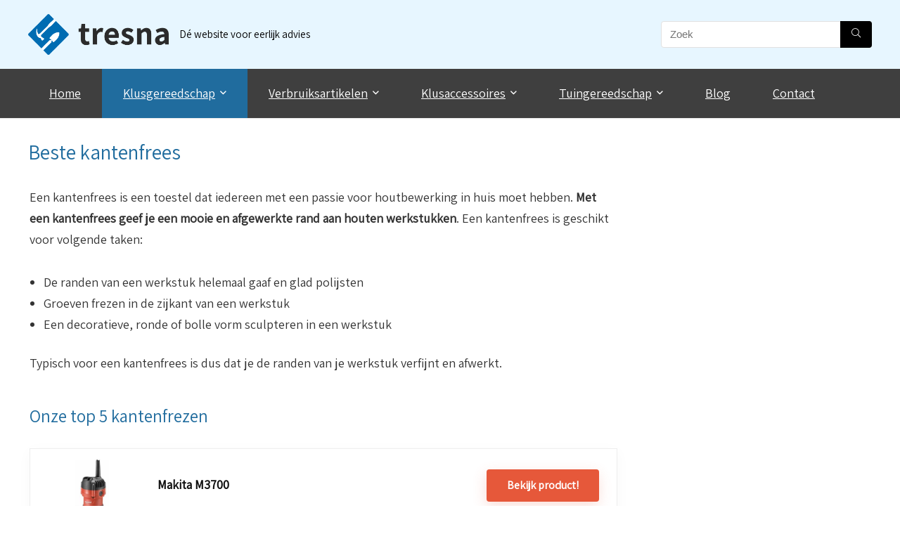

--- FILE ---
content_type: text/html; charset=UTF-8
request_url: https://www.tresna.nl/kantenfrees/
body_size: 39899
content:
    <!DOCTYPE html>
<html lang="nl-NL">
<head>
<meta charset="UTF-8" />
<meta name="viewport" content="width=device-width, initial-scale=1.0" />
<!-- feeds & pingback -->
<link rel="profile" href="http://gmpg.org/xfn/11" />
<link rel="pingback" href="https://www.tresna.nl/xmlrpc.php" />
		<script type="text/javascript">
			window.flatStyles = window.flatStyles || ''

			window.lightspeedOptimizeStylesheet = function () {
				const currentStylesheet = document.querySelector( '.tcb-lightspeed-style:not([data-ls-optimized])' )

				if ( currentStylesheet ) {
					try {
						if ( currentStylesheet.sheet && currentStylesheet.sheet.cssRules ) {
							if ( window.flatStyles ) {
								if ( this.optimizing ) {
									setTimeout( window.lightspeedOptimizeStylesheet.bind( this ), 24 )
								} else {
									this.optimizing = true;

									let rulesIndex = 0;

									while ( rulesIndex < currentStylesheet.sheet.cssRules.length ) {
										const rule = currentStylesheet.sheet.cssRules[ rulesIndex ]
										/* remove rules that already exist in the page */
										if ( rule.type === CSSRule.STYLE_RULE && window.flatStyles.includes( `${rule.selectorText}{` ) ) {
											currentStylesheet.sheet.deleteRule( rulesIndex )
										} else {
											rulesIndex ++
										}
									}
									/* optimize, mark it such, move to the next file, append the styles we have until now */
									currentStylesheet.setAttribute( 'data-ls-optimized', '1' )

									window.flatStyles += currentStylesheet.innerHTML

									this.optimizing = false
								}
							} else {
								window.flatStyles = currentStylesheet.innerHTML
								currentStylesheet.setAttribute( 'data-ls-optimized', '1' )
							}
						}
					} catch ( error ) {
						console.warn( error )
					}

					if ( currentStylesheet.parentElement.tagName !== 'HEAD' ) {
						/* always make sure that those styles end up in the head */
						const stylesheetID = currentStylesheet.id;
						/**
						 * make sure that there is only one copy of the css
						 * e.g display CSS
						 */
						if ( ( ! stylesheetID || ( stylesheetID && ! document.querySelector( `head #${stylesheetID}` ) ) ) ) {
							document.head.prepend( currentStylesheet )
						} else {
							currentStylesheet.remove();
						}
					}
				}
			}

			window.lightspeedOptimizeFlat = function ( styleSheetElement ) {
				if ( document.querySelectorAll( 'link[href*="thrive_flat.css"]' ).length > 1 ) {
					/* disable this flat if we already have one */
					styleSheetElement.setAttribute( 'disabled', true )
				} else {
					/* if this is the first one, make sure he's in head */
					if ( styleSheetElement.parentElement.tagName !== 'HEAD' ) {
						document.head.append( styleSheetElement )
					}
				}
			}
		</script>
		<style type="text/css" id="tcb-style-base-page-2986"  onLoad="typeof window.lightspeedOptimizeStylesheet === 'function' && window.lightspeedOptimizeStylesheet()" class="tcb-lightspeed-style">.thrv-page-section{position:relative;box-sizing:border-box !important;}.thrv-page-section .tve-page-section-out{position:absolute;width:100%;height:100%;left:0px;top:0px;box-sizing:border-box;transition:box-shadow 0.5s ease 0s;overflow:hidden;}.thrv-page-section.tve-height-update .tve-page-section-in{min-height:150px;}.thrv-page-section .tve-page-section-in{box-sizing:border-box;margin-right:auto;margin-left:auto;position:relative;z-index:1;min-height:40px;}.tve-page-section-in > .thrv_wrapper:first-child{margin-top:0px;}.tve-page-section-in > .thrv_wrapper:last-child{margin-bottom:0px;}.thrv_wrapper .tve-content-box-background{position:absolute;width:100%;left:0px;top:0px;overflow:hidden;background-clip:padding-box;height:100% !important;}.thrv_wrapper.thrv-content-box{box-sizing:border-box;position:relative;min-height:10px;}.thrv_wrapper.thrv-content-box div:not(.thrv_icon):not(.ui-resizable-handle):not(.tve-auxiliary-icon-element){box-sizing:border-box;}.tve-cb{display:inline-block;vertical-align:middle;clear:both;overflow:visible;width:100%;z-index:1;position:relative;min-height:10px;}.tcb-icon{display:inline-block;width:1em;height:1em;line-height:1em;vertical-align:middle;stroke-width:0;stroke:currentcolor;fill:currentcolor;box-sizing:content-box;transform:rotate(var(--tcb-icon-rotation-angle,0deg));}svg.tcb-icon path:not([fill="none"]){transition:none 0s ease 0s;fill:inherit !important;stroke:inherit !important;}.thrv_icon{text-align:center;}.thrv-button{max-width:100%;margin-left:auto;margin-right:auto;display:table !important;}.thrv-button.thrv_wrapper{padding:0px;}a.tcb-button-link{background-color:rgb(26,188,156);padding:12px 15px;font-size:18px;box-sizing:border-box;display:inline-flex;align-items:center;overflow:hidden;width:100%;text-align:center;line-height:1.2em;}a.tcb-button-link:hover{background-color:rgb(21,162,136);}.thrv-button a.tcb-button-link{color:rgb(255,255,255);text-decoration:none !important;}a.tcb-button-link > span::before{position:absolute;content:"";display:none;top:-100px;bottom:-100px;width:1px;left:10px;background-color:rgb(0,121,0);}span.tcb-button-texts{color:inherit;display:block;flex:1 1 0%;position:relative;}span.tcb-button-texts > span{display:block;padding:0px;}.thrv-styled_list{padding-top:10px !important;padding-bottom:10px !important;}.thrv-styled_list ul.tcb-styled-list{list-style:none;margin:0px !important;padding:0px !important;}.thrv-styled_list ul.tcb-styled-list li div.thrv_icon{padding:10px;margin:0px;box-sizing:content-box;}.tcb-styled-list-icon-text{display:block;z-index:0;line-height:2.3em;}.tcb-styled-list-icon{position:relative;z-index:1;}.thrv-styled-list-item{display:flex;place-content:flex-start;align-items:flex-start;word-break:break-word;}.thrv-styled-list-item::before{content:none !important;}.tve_image_caption{position:relative;}.tve_image_caption:not(.tcb-mm-image.tve-tab-image){height:auto !important;}.tve_image_caption .tve_image{max-width:100%;width:100%;}.thrv_text_element a:not(.tcb-button-link){font-size:inherit;}.tcb-style-wrap strong{font-weight:var(--g-bold-weight,bold);}.tcb-plain-text{cursor:text;}.thrv_text_element{overflow-wrap:break-word;}.notifications-content-wrapper.tcb-permanently-hidden{display:none !important;}.tcb-permanently-hidden{display:none !important;}.tar-disabled{cursor:default;opacity:0.4;pointer-events:none;}.tcb-clear::after{display:block;height:0px;content:"";}.tcb-flex-row{display:flex;flex-flow:row;align-items:stretch;justify-content:space-between;margin-top:0px;margin-left:-15px;padding-bottom:15px;padding-top:15px;}.tcb-flex-col{flex:1 1 auto;padding-top:0px;padding-left:15px;}.tcb-flex-row .tcb-flex-col{box-sizing:border-box;}.tcb--cols--2:not(.tcb-resized) > .tcb-flex-col{max-width:50%;}.tcb-col{height:100%;display:flex;flex-direction:column;position:relative;}.tcb-flex-row .tcb-col{box-sizing:border-box;}html{text-rendering:auto !important;}html body{text-rendering:auto !important;}#tve_editor ul{margin-left:20px;}.thrv_wrapper{margin-top:20px;margin-bottom:20px;padding:1px;}.thrv_wrapper div{box-sizing:content-box;}.thrv_wrapper.tve-elem-default-pad{padding:20px;}.thrv_wrapper.thrv_text_element,.thrv_wrapper.thrv-page-section{margin:0px;}.thrv_wrapper.thrv-columns{margin-top:10px;margin-bottom:10px;padding:0px;}p{font-size:1em;}.tve_image{border-radius:0px;box-shadow:none;}div .tve_image_caption{padding:0px;max-width:100% !important;box-sizing:border-box !important;}.tve_image_caption .tve_image_frame{display:block;max-width:100%;position:relative;overflow:hidden;}.tve_image_caption .tve_image{display:block;padding:0px;height:auto;}.tve_image_caption .wp-caption-text{margin:0px;font-size:14px;color:dimgray;padding:5px 0px 0px;max-width:100%;}.thrv_icon{line-height:0;}.thrv_icon.tcb-icon-display{display:table;border-collapse:initial;}.thrv_icon.thrv_wrapper{margin-left:auto;margin-right:auto;padding:0px;}.thrv_wrapper [class*=" icon-"]{border-radius:0px;background:transparent;}:not(#_s):not(#_s) .tcb-conditional-display-placeholder{position:relative;min-height:var(--tcb-container-height-d,100px) !important;}:not(#_s):not(#_s) .tcb-conditional-display-placeholder.thrv-page-section{box-sizing:border-box;margin:0px;}:not(#_s):not(#_s) .tcb-conditional-display-placeholder.thrv-content-box{box-sizing:border-box;}:not(#_s):not(#_s) .tcb-conditional-display-placeholder .tve-page-section-out,:not(#_s):not(#_s) .tcb-conditional-display-placeholder .tve-content-box-background{box-sizing:border-box;position:absolute;width:100%;height:100%;left:0px;top:0px;overflow:hidden;}.thrv_wrapper.thrv_contentbox_shortcode{position:relative;}@media (max-width:1023px){:not(#_s):not(#_s) .tcb-conditional-display-placeholder{min-height:var(--tcb-container-height-t) !important;}}@media (max-width:767px){html{overflow-x:hidden !important;}html,body{max-width:100vw !important;}.tcb-flex-row{flex-direction:column;}.thrv_wrapper > .tcb-flex-row:not(.v-2) > .tcb-flex-col{width:100%;max-width:100% !important;flex:0 0 auto !important;}.tcb-flex-row.v-2{flex-direction:row;}.tcb-flex-row.v-2:not(.tcb-mobile-no-wrap){flex-wrap:wrap;}.tcb-flex-row.v-2:not(.tcb-mobile-no-wrap) > .tcb-flex-col{width:100%;flex:1 0 390px;max-width:100% !important;}:not(#_s):not(#_s) .tcb-conditional-display-placeholder{min-height:var(--tcb-container-height-m) !important;}}@media screen and (-ms-high-contrast:active),(-ms-high-contrast:none){.tcb-flex-col{width:100%;}.tcb-col{display:block;}}@media screen and (max-device-width:480px){body{text-size-adjust:none;}}</style><meta name='robots' content='index, follow, max-image-preview:large, max-snippet:-1, max-video-preview:-1' />
	<style>img:is([sizes="auto" i], [sizes^="auto," i]) { contain-intrinsic-size: 3000px 1500px }</style>
	
	<!-- This site is optimized with the Yoast SEO plugin v25.9 - https://yoast.com/wordpress/plugins/seo/ -->
	<title>Beste kantenfrees van 2026 - Bekijk de top 5! - Tresna.nl</title>
	<link rel="canonical" href="https://www.tresna.nl/kantenfrees/" />
	<meta property="og:locale" content="nl_NL" />
	<meta property="og:type" content="article" />
	<meta property="og:title" content="Beste kantenfrees van 2026 - Bekijk de top 5! - Tresna.nl" />
	<meta property="og:description" content="Een kantenfrees is een toestel dat iedereen met een passie voor houtbewerking in huis moet hebben.&nbsp;Met een kantenfrees geef je een mooie en afgewerkte rand aan houten werkstukken.&nbsp;Een kantenfrees is geschikt voor volgende taken:De randen van een werkstuk helemaal gaaf en glad polijstenGroeven frezen in de zijkant van een werkstukEen decoratieve, ronde of bolle vorm [&hellip;]" />
	<meta property="og:url" content="https://www.tresna.nl/kantenfrees/" />
	<meta property="og:site_name" content="Tresna.nl" />
	<meta property="article:modified_time" content="2023-09-14T09:45:23+00:00" />
	<meta property="og:image" content="https://www.tresna.nl/wp-content/uploads/2018/10/Makita-M3700-De-handigste-kantenfrees-op-de-markt.jpg" />
	<meta name="twitter:card" content="summary_large_image" />
	<meta name="twitter:label1" content="Geschatte leestijd" />
	<meta name="twitter:data1" content="24 minuten" />
	<script type="application/ld+json" class="yoast-schema-graph">{"@context":"https://schema.org","@graph":[{"@type":"WebPage","@id":"https://www.tresna.nl/kantenfrees/","url":"https://www.tresna.nl/kantenfrees/","name":"Beste kantenfrees van 2026 - Bekijk de top 5! - Tresna.nl","isPartOf":{"@id":"https://www.tresna.nl/#website"},"primaryImageOfPage":{"@id":"https://www.tresna.nl/kantenfrees/#primaryimage"},"image":{"@id":"https://www.tresna.nl/kantenfrees/#primaryimage"},"thumbnailUrl":"https://www.tresna.nl/wp-content/uploads/2018/10/Makita-M3700-De-handigste-kantenfrees-op-de-markt.jpg","datePublished":"2018-10-10T07:00:27+00:00","dateModified":"2023-09-14T09:45:23+00:00","breadcrumb":{"@id":"https://www.tresna.nl/kantenfrees/#breadcrumb"},"inLanguage":"nl-NL","potentialAction":[{"@type":"ReadAction","target":["https://www.tresna.nl/kantenfrees/"]}]},{"@type":"ImageObject","inLanguage":"nl-NL","@id":"https://www.tresna.nl/kantenfrees/#primaryimage","url":"","contentUrl":"","caption":"Makita freesmachine"},{"@type":"BreadcrumbList","@id":"https://www.tresna.nl/kantenfrees/#breadcrumb","itemListElement":[{"@type":"ListItem","position":1,"name":"Home","item":"https://www.tresna.nl/"},{"@type":"ListItem","position":2,"name":"Beste kantenfrees"}]},{"@type":"WebSite","@id":"https://www.tresna.nl/#website","url":"https://www.tresna.nl/","name":"Tresna.nl","description":"Dé website voor eerlijk advies","publisher":{"@id":"https://www.tresna.nl/#organization"},"potentialAction":[{"@type":"SearchAction","target":{"@type":"EntryPoint","urlTemplate":"https://www.tresna.nl/?s={search_term_string}"},"query-input":{"@type":"PropertyValueSpecification","valueRequired":true,"valueName":"search_term_string"}}],"inLanguage":"nl-NL"},{"@type":"Organization","@id":"https://www.tresna.nl/#organization","name":"Tresna.nl","url":"https://www.tresna.nl/","logo":{"@type":"ImageObject","inLanguage":"nl-NL","@id":"https://www.tresna.nl/#/schema/logo/image/","url":"https://www.tresna.nl/wp-content/uploads/2019/08/logo-tresna.png","contentUrl":"https://www.tresna.nl/wp-content/uploads/2019/08/logo-tresna.png","width":1513,"height":437,"caption":"Tresna.nl"},"image":{"@id":"https://www.tresna.nl/#/schema/logo/image/"}}]}</script>
	<!-- / Yoast SEO plugin. -->


<link rel='dns-prefetch' href='//fonts.googleapis.com' />
<link href='https://fonts.gstatic.com' crossorigin rel='preconnect' />
<link rel="alternate" type="application/rss+xml" title="Tresna.nl &raquo; feed" href="https://www.tresna.nl/feed/" />
<link rel="alternate" type="application/rss+xml" title="Tresna.nl &raquo; reacties feed" href="https://www.tresna.nl/comments/feed/" />
<style id='wp-emoji-styles-inline-css' type='text/css'>

	img.wp-smiley, img.emoji {
		display: inline !important;
		border: none !important;
		box-shadow: none !important;
		height: 1em !important;
		width: 1em !important;
		margin: 0 0.07em !important;
		vertical-align: -0.1em !important;
		background: none !important;
		padding: 0 !important;
	}
</style>
<link rel='stylesheet' id='wp-block-library-css' href='https://www.tresna.nl/wp-includes/css/dist/block-library/style.min.css?ver=6.8.3' type='text/css' media='all' />
<style id='global-styles-inline-css' type='text/css'>
:root{--wp--preset--aspect-ratio--square: 1;--wp--preset--aspect-ratio--4-3: 4/3;--wp--preset--aspect-ratio--3-4: 3/4;--wp--preset--aspect-ratio--3-2: 3/2;--wp--preset--aspect-ratio--2-3: 2/3;--wp--preset--aspect-ratio--16-9: 16/9;--wp--preset--aspect-ratio--9-16: 9/16;--wp--preset--color--black: #000000;--wp--preset--color--cyan-bluish-gray: #abb8c3;--wp--preset--color--white: #ffffff;--wp--preset--color--pale-pink: #f78da7;--wp--preset--color--vivid-red: #cf2e2e;--wp--preset--color--luminous-vivid-orange: #ff6900;--wp--preset--color--luminous-vivid-amber: #fcb900;--wp--preset--color--light-green-cyan: #7bdcb5;--wp--preset--color--vivid-green-cyan: #00d084;--wp--preset--color--pale-cyan-blue: #8ed1fc;--wp--preset--color--vivid-cyan-blue: #0693e3;--wp--preset--color--vivid-purple: #9b51e0;--wp--preset--color--main: var(--rehub-main-color);--wp--preset--color--secondary: var(--rehub-sec-color);--wp--preset--color--buttonmain: var(--rehub-main-btn-bg);--wp--preset--color--cyan-grey: #abb8c3;--wp--preset--color--orange-light: #fcb900;--wp--preset--color--red: #cf2e2e;--wp--preset--color--red-bright: #f04057;--wp--preset--color--vivid-green: #00d084;--wp--preset--color--orange: #ff6900;--wp--preset--color--blue: #0693e3;--wp--preset--gradient--vivid-cyan-blue-to-vivid-purple: linear-gradient(135deg,rgba(6,147,227,1) 0%,rgb(155,81,224) 100%);--wp--preset--gradient--light-green-cyan-to-vivid-green-cyan: linear-gradient(135deg,rgb(122,220,180) 0%,rgb(0,208,130) 100%);--wp--preset--gradient--luminous-vivid-amber-to-luminous-vivid-orange: linear-gradient(135deg,rgba(252,185,0,1) 0%,rgba(255,105,0,1) 100%);--wp--preset--gradient--luminous-vivid-orange-to-vivid-red: linear-gradient(135deg,rgba(255,105,0,1) 0%,rgb(207,46,46) 100%);--wp--preset--gradient--very-light-gray-to-cyan-bluish-gray: linear-gradient(135deg,rgb(238,238,238) 0%,rgb(169,184,195) 100%);--wp--preset--gradient--cool-to-warm-spectrum: linear-gradient(135deg,rgb(74,234,220) 0%,rgb(151,120,209) 20%,rgb(207,42,186) 40%,rgb(238,44,130) 60%,rgb(251,105,98) 80%,rgb(254,248,76) 100%);--wp--preset--gradient--blush-light-purple: linear-gradient(135deg,rgb(255,206,236) 0%,rgb(152,150,240) 100%);--wp--preset--gradient--blush-bordeaux: linear-gradient(135deg,rgb(254,205,165) 0%,rgb(254,45,45) 50%,rgb(107,0,62) 100%);--wp--preset--gradient--luminous-dusk: linear-gradient(135deg,rgb(255,203,112) 0%,rgb(199,81,192) 50%,rgb(65,88,208) 100%);--wp--preset--gradient--pale-ocean: linear-gradient(135deg,rgb(255,245,203) 0%,rgb(182,227,212) 50%,rgb(51,167,181) 100%);--wp--preset--gradient--electric-grass: linear-gradient(135deg,rgb(202,248,128) 0%,rgb(113,206,126) 100%);--wp--preset--gradient--midnight: linear-gradient(135deg,rgb(2,3,129) 0%,rgb(40,116,252) 100%);--wp--preset--font-size--small: 13px;--wp--preset--font-size--medium: 20px;--wp--preset--font-size--large: 36px;--wp--preset--font-size--x-large: 42px;--wp--preset--font-family--system-font: -apple-system,BlinkMacSystemFont,"Segoe UI",Roboto,Oxygen-Sans,Ubuntu,Cantarell,"Helvetica Neue",sans-serif;--wp--preset--font-family--rh-nav-font: var(--rehub-nav-font,-apple-system,BlinkMacSystemFont,"Segoe UI",Roboto,Oxygen-Sans,Ubuntu,Cantarell,"Helvetica Neue",sans-serif);--wp--preset--font-family--rh-head-font: var(--rehub-head-font,-apple-system,BlinkMacSystemFont,"Segoe UI",Roboto,Oxygen-Sans,Ubuntu,Cantarell,"Helvetica Neue",sans-serif);--wp--preset--font-family--rh-btn-font: var(--rehub-btn-font,-apple-system,BlinkMacSystemFont,"Segoe UI",Roboto,Oxygen-Sans,Ubuntu,Cantarell,"Helvetica Neue",sans-serif);--wp--preset--font-family--rh-body-font: var(--rehub-body-font,-apple-system,BlinkMacSystemFont,"Segoe UI",Roboto,Oxygen-Sans,Ubuntu,Cantarell,"Helvetica Neue",sans-serif);--wp--preset--spacing--20: 0.44rem;--wp--preset--spacing--30: 0.67rem;--wp--preset--spacing--40: 1rem;--wp--preset--spacing--50: 1.5rem;--wp--preset--spacing--60: 2.25rem;--wp--preset--spacing--70: 3.38rem;--wp--preset--spacing--80: 5.06rem;--wp--preset--shadow--natural: 6px 6px 9px rgba(0, 0, 0, 0.2);--wp--preset--shadow--deep: 12px 12px 50px rgba(0, 0, 0, 0.4);--wp--preset--shadow--sharp: 6px 6px 0px rgba(0, 0, 0, 0.2);--wp--preset--shadow--outlined: 6px 6px 0px -3px rgba(255, 255, 255, 1), 6px 6px rgba(0, 0, 0, 1);--wp--preset--shadow--crisp: 6px 6px 0px rgba(0, 0, 0, 1);}:root { --wp--style--global--content-size: 760px;--wp--style--global--wide-size: 1200px; }:where(body) { margin: 0; }.wp-site-blocks > .alignleft { float: left; margin-right: 2em; }.wp-site-blocks > .alignright { float: right; margin-left: 2em; }.wp-site-blocks > .aligncenter { justify-content: center; margin-left: auto; margin-right: auto; }:where(.is-layout-flex){gap: 0.5em;}:where(.is-layout-grid){gap: 0.5em;}.is-layout-flow > .alignleft{float: left;margin-inline-start: 0;margin-inline-end: 2em;}.is-layout-flow > .alignright{float: right;margin-inline-start: 2em;margin-inline-end: 0;}.is-layout-flow > .aligncenter{margin-left: auto !important;margin-right: auto !important;}.is-layout-constrained > .alignleft{float: left;margin-inline-start: 0;margin-inline-end: 2em;}.is-layout-constrained > .alignright{float: right;margin-inline-start: 2em;margin-inline-end: 0;}.is-layout-constrained > .aligncenter{margin-left: auto !important;margin-right: auto !important;}.is-layout-constrained > :where(:not(.alignleft):not(.alignright):not(.alignfull)){max-width: var(--wp--style--global--content-size);margin-left: auto !important;margin-right: auto !important;}.is-layout-constrained > .alignwide{max-width: var(--wp--style--global--wide-size);}body .is-layout-flex{display: flex;}.is-layout-flex{flex-wrap: wrap;align-items: center;}.is-layout-flex > :is(*, div){margin: 0;}body .is-layout-grid{display: grid;}.is-layout-grid > :is(*, div){margin: 0;}body{padding-top: 0px;padding-right: 0px;padding-bottom: 0px;padding-left: 0px;}a:where(:not(.wp-element-button)){text-decoration: none;}h1{font-size: 29px;line-height: 34px;margin-top: 10px;margin-bottom: 31px;}h2{font-size: 25px;line-height: 31px;margin-top: 10px;margin-bottom: 31px;}h3{font-size: 20px;line-height: 28px;margin-top: 10px;margin-bottom: 25px;}h4{font-size: 18px;line-height: 24px;margin-top: 10px;margin-bottom: 18px;}h5{font-size: 16px;line-height: 20px;margin-top: 10px;margin-bottom: 15px;}h6{font-size: 14px;line-height: 20px;margin-top: 0px;margin-bottom: 10px;}:root :where(.wp-element-button, .wp-block-button__link){background-color: #32373c;border-width: 0;color: #fff;font-family: inherit;font-size: inherit;line-height: inherit;padding: calc(0.667em + 2px) calc(1.333em + 2px);text-decoration: none;}.has-black-color{color: var(--wp--preset--color--black) !important;}.has-cyan-bluish-gray-color{color: var(--wp--preset--color--cyan-bluish-gray) !important;}.has-white-color{color: var(--wp--preset--color--white) !important;}.has-pale-pink-color{color: var(--wp--preset--color--pale-pink) !important;}.has-vivid-red-color{color: var(--wp--preset--color--vivid-red) !important;}.has-luminous-vivid-orange-color{color: var(--wp--preset--color--luminous-vivid-orange) !important;}.has-luminous-vivid-amber-color{color: var(--wp--preset--color--luminous-vivid-amber) !important;}.has-light-green-cyan-color{color: var(--wp--preset--color--light-green-cyan) !important;}.has-vivid-green-cyan-color{color: var(--wp--preset--color--vivid-green-cyan) !important;}.has-pale-cyan-blue-color{color: var(--wp--preset--color--pale-cyan-blue) !important;}.has-vivid-cyan-blue-color{color: var(--wp--preset--color--vivid-cyan-blue) !important;}.has-vivid-purple-color{color: var(--wp--preset--color--vivid-purple) !important;}.has-main-color{color: var(--wp--preset--color--main) !important;}.has-secondary-color{color: var(--wp--preset--color--secondary) !important;}.has-buttonmain-color{color: var(--wp--preset--color--buttonmain) !important;}.has-cyan-grey-color{color: var(--wp--preset--color--cyan-grey) !important;}.has-orange-light-color{color: var(--wp--preset--color--orange-light) !important;}.has-red-color{color: var(--wp--preset--color--red) !important;}.has-red-bright-color{color: var(--wp--preset--color--red-bright) !important;}.has-vivid-green-color{color: var(--wp--preset--color--vivid-green) !important;}.has-orange-color{color: var(--wp--preset--color--orange) !important;}.has-blue-color{color: var(--wp--preset--color--blue) !important;}.has-black-background-color{background-color: var(--wp--preset--color--black) !important;}.has-cyan-bluish-gray-background-color{background-color: var(--wp--preset--color--cyan-bluish-gray) !important;}.has-white-background-color{background-color: var(--wp--preset--color--white) !important;}.has-pale-pink-background-color{background-color: var(--wp--preset--color--pale-pink) !important;}.has-vivid-red-background-color{background-color: var(--wp--preset--color--vivid-red) !important;}.has-luminous-vivid-orange-background-color{background-color: var(--wp--preset--color--luminous-vivid-orange) !important;}.has-luminous-vivid-amber-background-color{background-color: var(--wp--preset--color--luminous-vivid-amber) !important;}.has-light-green-cyan-background-color{background-color: var(--wp--preset--color--light-green-cyan) !important;}.has-vivid-green-cyan-background-color{background-color: var(--wp--preset--color--vivid-green-cyan) !important;}.has-pale-cyan-blue-background-color{background-color: var(--wp--preset--color--pale-cyan-blue) !important;}.has-vivid-cyan-blue-background-color{background-color: var(--wp--preset--color--vivid-cyan-blue) !important;}.has-vivid-purple-background-color{background-color: var(--wp--preset--color--vivid-purple) !important;}.has-main-background-color{background-color: var(--wp--preset--color--main) !important;}.has-secondary-background-color{background-color: var(--wp--preset--color--secondary) !important;}.has-buttonmain-background-color{background-color: var(--wp--preset--color--buttonmain) !important;}.has-cyan-grey-background-color{background-color: var(--wp--preset--color--cyan-grey) !important;}.has-orange-light-background-color{background-color: var(--wp--preset--color--orange-light) !important;}.has-red-background-color{background-color: var(--wp--preset--color--red) !important;}.has-red-bright-background-color{background-color: var(--wp--preset--color--red-bright) !important;}.has-vivid-green-background-color{background-color: var(--wp--preset--color--vivid-green) !important;}.has-orange-background-color{background-color: var(--wp--preset--color--orange) !important;}.has-blue-background-color{background-color: var(--wp--preset--color--blue) !important;}.has-black-border-color{border-color: var(--wp--preset--color--black) !important;}.has-cyan-bluish-gray-border-color{border-color: var(--wp--preset--color--cyan-bluish-gray) !important;}.has-white-border-color{border-color: var(--wp--preset--color--white) !important;}.has-pale-pink-border-color{border-color: var(--wp--preset--color--pale-pink) !important;}.has-vivid-red-border-color{border-color: var(--wp--preset--color--vivid-red) !important;}.has-luminous-vivid-orange-border-color{border-color: var(--wp--preset--color--luminous-vivid-orange) !important;}.has-luminous-vivid-amber-border-color{border-color: var(--wp--preset--color--luminous-vivid-amber) !important;}.has-light-green-cyan-border-color{border-color: var(--wp--preset--color--light-green-cyan) !important;}.has-vivid-green-cyan-border-color{border-color: var(--wp--preset--color--vivid-green-cyan) !important;}.has-pale-cyan-blue-border-color{border-color: var(--wp--preset--color--pale-cyan-blue) !important;}.has-vivid-cyan-blue-border-color{border-color: var(--wp--preset--color--vivid-cyan-blue) !important;}.has-vivid-purple-border-color{border-color: var(--wp--preset--color--vivid-purple) !important;}.has-main-border-color{border-color: var(--wp--preset--color--main) !important;}.has-secondary-border-color{border-color: var(--wp--preset--color--secondary) !important;}.has-buttonmain-border-color{border-color: var(--wp--preset--color--buttonmain) !important;}.has-cyan-grey-border-color{border-color: var(--wp--preset--color--cyan-grey) !important;}.has-orange-light-border-color{border-color: var(--wp--preset--color--orange-light) !important;}.has-red-border-color{border-color: var(--wp--preset--color--red) !important;}.has-red-bright-border-color{border-color: var(--wp--preset--color--red-bright) !important;}.has-vivid-green-border-color{border-color: var(--wp--preset--color--vivid-green) !important;}.has-orange-border-color{border-color: var(--wp--preset--color--orange) !important;}.has-blue-border-color{border-color: var(--wp--preset--color--blue) !important;}.has-vivid-cyan-blue-to-vivid-purple-gradient-background{background: var(--wp--preset--gradient--vivid-cyan-blue-to-vivid-purple) !important;}.has-light-green-cyan-to-vivid-green-cyan-gradient-background{background: var(--wp--preset--gradient--light-green-cyan-to-vivid-green-cyan) !important;}.has-luminous-vivid-amber-to-luminous-vivid-orange-gradient-background{background: var(--wp--preset--gradient--luminous-vivid-amber-to-luminous-vivid-orange) !important;}.has-luminous-vivid-orange-to-vivid-red-gradient-background{background: var(--wp--preset--gradient--luminous-vivid-orange-to-vivid-red) !important;}.has-very-light-gray-to-cyan-bluish-gray-gradient-background{background: var(--wp--preset--gradient--very-light-gray-to-cyan-bluish-gray) !important;}.has-cool-to-warm-spectrum-gradient-background{background: var(--wp--preset--gradient--cool-to-warm-spectrum) !important;}.has-blush-light-purple-gradient-background{background: var(--wp--preset--gradient--blush-light-purple) !important;}.has-blush-bordeaux-gradient-background{background: var(--wp--preset--gradient--blush-bordeaux) !important;}.has-luminous-dusk-gradient-background{background: var(--wp--preset--gradient--luminous-dusk) !important;}.has-pale-ocean-gradient-background{background: var(--wp--preset--gradient--pale-ocean) !important;}.has-electric-grass-gradient-background{background: var(--wp--preset--gradient--electric-grass) !important;}.has-midnight-gradient-background{background: var(--wp--preset--gradient--midnight) !important;}.has-small-font-size{font-size: var(--wp--preset--font-size--small) !important;}.has-medium-font-size{font-size: var(--wp--preset--font-size--medium) !important;}.has-large-font-size{font-size: var(--wp--preset--font-size--large) !important;}.has-x-large-font-size{font-size: var(--wp--preset--font-size--x-large) !important;}.has-system-font-font-family{font-family: var(--wp--preset--font-family--system-font) !important;}.has-rh-nav-font-font-family{font-family: var(--wp--preset--font-family--rh-nav-font) !important;}.has-rh-head-font-font-family{font-family: var(--wp--preset--font-family--rh-head-font) !important;}.has-rh-btn-font-font-family{font-family: var(--wp--preset--font-family--rh-btn-font) !important;}.has-rh-body-font-font-family{font-family: var(--wp--preset--font-family--rh-body-font) !important;}
:where(.wp-block-post-template.is-layout-flex){gap: 1.25em;}:where(.wp-block-post-template.is-layout-grid){gap: 1.25em;}
:where(.wp-block-columns.is-layout-flex){gap: 2em;}:where(.wp-block-columns.is-layout-grid){gap: 2em;}
:root :where(.wp-block-pullquote){font-size: 1.5em;line-height: 1.6;}
:root :where(.wp-block-post-title){margin-top: 4px;margin-right: 0;margin-bottom: 15px;margin-left: 0;}
:root :where(.wp-block-image){margin-top: 0px;margin-bottom: 31px;}
:root :where(.wp-block-media-text){margin-top: 0px;margin-bottom: 31px;}
:root :where(.wp-block-post-content){font-size: 16px;line-height: 28px;}
</style>
<link rel='stylesheet' id='Assistant-css' href='//fonts.googleapis.com/css?family=Assistant&#038;subset=latin&#038;ver=6.8.3' type='text/css' media='all' />
<link rel='stylesheet' id='tablepress-default-css' href='https://www.tresna.nl/wp-content/tablepress-combined.min.css?ver=12' type='text/css' media='all' />
<link rel='stylesheet' id='eggrehub-css' href='https://www.tresna.nl/wp-content/themes/rehub-theme/css/eggrehub.css?ver=19.9.8' type='text/css' media='all' />
<link rel='stylesheet' id='chld_thm_cfg_parent-css' href='https://www.tresna.nl/wp-content/themes/rehub-theme/style.css?ver=6.8.3' type='text/css' media='all' />
<link rel='stylesheet' id='rhstyle-css' href='https://www.tresna.nl/wp-content/themes/rehub-theme-child/style.css?ver=19.9.8' type='text/css' media='all' />
<link rel='stylesheet' id='rehubicons-css' href='https://www.tresna.nl/wp-content/themes/rehub-theme/iconstyle.css?ver=19.9.8' type='text/css' media='all' />
<link rel='stylesheet' id='rhajaxsearch-css' href='https://www.tresna.nl/wp-content/themes/rehub-theme/css/ajaxsearch.css?ver=19.9.8' type='text/css' media='all' />
<link rel='stylesheet' id='yarppRelatedCss-css' href='https://www.tresna.nl/wp-content/plugins/yet-another-related-posts-plugin/style/related.css?ver=5.30.11' type='text/css' media='all' />
<script type="text/javascript" src="https://www.tresna.nl/wp-includes/js/jquery/jquery.min.js?ver=3.7.1" id="jquery-core-js"></script>
<script type="text/javascript" src="https://www.tresna.nl/wp-includes/js/jquery/jquery-migrate.min.js?ver=3.4.1" id="jquery-migrate-js"></script>
<script type="text/javascript" id="affegg-price-alert-js-extra">
/* <![CDATA[ */
var affeggPriceAlert = {"ajaxurl":"https:\/\/www.tresna.nl\/wp-admin\/admin-ajax.php","nonce":"3f1938220b"};
/* ]]> */
</script>
<script type="text/javascript" src="https://www.tresna.nl/wp-content/plugins/affiliate-egg/res/js/price_alert.js?ver=10.9.16" id="affegg-price-alert-js"></script>
<script type="text/javascript" id="cegg-price-alert-js-extra">
/* <![CDATA[ */
var ceggPriceAlert = {"ajaxurl":"https:\/\/www.tresna.nl\/wp-admin\/admin-ajax.php","nonce":"c3fec78d20"};
/* ]]> */
</script>
<script type="text/javascript" src="https://www.tresna.nl/wp-content/plugins/content-egg/res/js/price_alert.js?ver=15.0.1" id="cegg-price-alert-js"></script>
<script type="text/javascript" src="https://www.tresna.nl/wp-includes/js/jquery/ui/core.min.js?ver=1.13.3" id="jquery-ui-core-js"></script>
<script type="text/javascript" src="https://www.tresna.nl/wp-includes/js/jquery/ui/menu.min.js?ver=1.13.3" id="jquery-ui-menu-js"></script>
<script type="text/javascript" src="https://www.tresna.nl/wp-includes/js/dist/dom-ready.min.js?ver=f77871ff7694fffea381" id="wp-dom-ready-js"></script>
<script type="text/javascript" src="https://www.tresna.nl/wp-includes/js/dist/hooks.min.js?ver=4d63a3d491d11ffd8ac6" id="wp-hooks-js"></script>
<script type="text/javascript" src="https://www.tresna.nl/wp-includes/js/dist/i18n.min.js?ver=5e580eb46a90c2b997e6" id="wp-i18n-js"></script>
<script type="text/javascript" id="wp-i18n-js-after">
/* <![CDATA[ */
wp.i18n.setLocaleData( { 'text direction\u0004ltr': [ 'ltr' ] } );
/* ]]> */
</script>
<script type="text/javascript" id="wp-a11y-js-translations">
/* <![CDATA[ */
( function( domain, translations ) {
	var localeData = translations.locale_data[ domain ] || translations.locale_data.messages;
	localeData[""].domain = domain;
	wp.i18n.setLocaleData( localeData, domain );
} )( "default", {"translation-revision-date":"2025-11-12 09:30:06+0000","generator":"GlotPress\/4.0.3","domain":"messages","locale_data":{"messages":{"":{"domain":"messages","plural-forms":"nplurals=2; plural=n != 1;","lang":"nl"},"Notifications":["Meldingen"]}},"comment":{"reference":"wp-includes\/js\/dist\/a11y.js"}} );
/* ]]> */
</script>
<script type="text/javascript" src="https://www.tresna.nl/wp-includes/js/dist/a11y.min.js?ver=3156534cc54473497e14" id="wp-a11y-js"></script>
<script type="text/javascript" src="https://www.tresna.nl/wp-includes/js/jquery/ui/autocomplete.min.js?ver=1.13.3" id="jquery-ui-autocomplete-js"></script>
<script type="text/javascript" src="https://www.tresna.nl/wp-includes/js/imagesloaded.min.js?ver=5.0.0" id="imagesloaded-js"></script>
<script type="text/javascript" src="https://www.tresna.nl/wp-includes/js/masonry.min.js?ver=4.2.2" id="masonry-js"></script>
<script type="text/javascript" src="https://www.tresna.nl/wp-includes/js/jquery/jquery.masonry.min.js?ver=3.1.2b" id="jquery-masonry-js"></script>
<script type="text/javascript" id="tve_frontend-js-extra">
/* <![CDATA[ */
var tve_frontend_options = {"ajaxurl":"https:\/\/www.tresna.nl\/wp-admin\/admin-ajax.php","is_editor_page":"","page_events":[],"is_single":"1","social_fb_app_id":"","dash_url":"https:\/\/www.tresna.nl\/wp-content\/plugins\/thrive-visual-editor\/thrive-dashboard","queried_object":{"ID":2986,"post_author":"3"},"query_vars":{"page":"","pagename":"kantenfrees"},"$_POST":[],"translations":{"Copy":"Copy","empty_username":"ERROR: The username field is empty.","empty_password":"ERROR: The password field is empty.","empty_login":"ERROR: Enter a username or email address.","min_chars":"At least %s characters are needed","no_headings":"No headings found","registration_err":{"required_field":"<strong>Error<\/strong>: This field is required","required_email":"<strong>Error<\/strong>: Please type your email address","invalid_email":"<strong>Error<\/strong>: The email address isn&#8217;t correct","passwordmismatch":"<strong>Error<\/strong>: Password mismatch"}},"routes":{"posts":"https:\/\/www.tresna.nl\/wp-json\/tcb\/v1\/posts","video_reporting":"https:\/\/www.tresna.nl\/wp-json\/tcb\/v1\/video-reporting"},"nonce":"d4f761f1c8","allow_video_src":"","google_client_id":null,"google_api_key":null,"facebook_app_id":null,"lead_generation_custom_tag_apis":["activecampaign","aweber","convertkit","drip","klicktipp","mailchimp","sendlane","zapier"],"post_request_data":[],"user_profile_nonce":"42c7354888","ip":"109.132.236.170","current_user":[],"post_id":"2986","post_title":"Beste kantenfrees","post_type":"page","post_url":"https:\/\/www.tresna.nl\/kantenfrees\/","is_lp":"","conditional_display":{"is_tooltip_dismissed":false}};
/* ]]> */
</script>
<script type="text/javascript" src="https://www.tresna.nl/wp-content/plugins/thrive-visual-editor/editor/js/dist/modules/general.min.js?ver=10.7.4" id="tve_frontend-js"></script>
<link rel="https://api.w.org/" href="https://www.tresna.nl/wp-json/" /><link rel="alternate" title="JSON" type="application/json" href="https://www.tresna.nl/wp-json/wp/v2/pages/2986" /><link rel="EditURI" type="application/rsd+xml" title="RSD" href="https://www.tresna.nl/xmlrpc.php?rsd" />
<meta name="generator" content="WordPress 6.8.3" />
<link rel='shortlink' href='https://www.tresna.nl/?p=2986' />
<link rel="alternate" title="oEmbed (JSON)" type="application/json+oembed" href="https://www.tresna.nl/wp-json/oembed/1.0/embed?url=https%3A%2F%2Fwww.tresna.nl%2Fkantenfrees%2F" />
<link rel="alternate" title="oEmbed (XML)" type="text/xml+oembed" href="https://www.tresna.nl/wp-json/oembed/1.0/embed?url=https%3A%2F%2Fwww.tresna.nl%2Fkantenfrees%2F&#038;format=xml" />
<!-- Google Tag Manager -->
<script>(function(w,d,s,l,i){w[l]=w[l]||[];w[l].push({'gtm.start':
new Date().getTime(),event:'gtm.js'});var f=d.getElementsByTagName(s)[0],
j=d.createElement(s),dl=l!='dataLayer'?'&l='+l:'';j.async=true;j.src=
'https://www.googletagmanager.com/gtm.js?id='+i+dl;f.parentNode.insertBefore(j,f);
})(window,document,'script','dataLayer','GTM-PF2LGQH');</script>
<!-- End Google Tag Manager --><style type="text/css" id="tve_global_variables">:root{--tcb-color-0:rgb(5, 73, 139);--tcb-color-0-h:209;--tcb-color-0-s:93%;--tcb-color-0-l:28%;--tcb-color-0-a:1;--tcb-color-1:rgb(32, 108, 158);--tcb-color-1-h:203;--tcb-color-1-s:66%;--tcb-color-1-l:37%;--tcb-color-1-a:1;--tcb-color-2:rgb(230, 88, 58);--tcb-color-2-h:10;--tcb-color-2-s:77%;--tcb-color-2-l:56%;--tcb-color-2-a:1;--tcb-background-author-image:url(https://secure.gravatar.com/avatar/d02ec1778041f3e3208f7ba9873ea834a939244cd403ab90ec0023531fde873d?s=256&d=mm&r=g);--tcb-background-user-image:url();--tcb-background-featured-image-thumbnail:url(https://www.tresna.nl/wp-content/plugins/thrive-visual-editor/editor/css/images/featured_image.png);}</style><link rel="preload" href="https://www.tresna.nl/wp-content/themes/rehub-theme/fonts/rhicons.woff2?3oibrk" as="font" type="font/woff2" crossorigin="crossorigin"><style type="text/css"> nav.top_menu > ul > li > a{padding:6px 12px 10px 12px;font-size:14px}nav.top_menu > ul > li > a{font-size:14px}nav.top_menu > ul > li > a{font-weight:normal;}nav.top_menu > ul > li,.main-nav.dark_style nav.top_menu>ul>li{border:none;}.dl-menuwrapper li a,nav.top_menu > ul > li > a,#re_menu_near_logo li,#re_menu_near_logo li{font-family:"Assistant",trebuchet ms !important;}:root{--rehub-nav-font:Assistant;}.rehub_feat_block div.offer_title,.rh_wrapper_video_playlist .rh_video_title_and_time .rh_video_title,.main_slider .flex-overlay h2,.related_articles ul li > a,h1,h2,h3,h4,h5,h6,.widget .title,.title h1,.title h5,.related_articles .related_title,#comments .title_comments,.commentlist .comment-author .fn,.commentlist .comment-author .fn a,.rate_bar_wrap .review-top .review-text span.review-header,.wpsm-numbox.wpsm-style6 span.num,.wpsm-numbox.wpsm-style5 span.num,.rehub-main-font,.logo .textlogo,.wp-block-quote.is-style-large,.comment-respond h3,.related_articles .related_title,.re_title_inmodal{font-family:"Assistant",trebuchet ms;}.main_slider .flex-overlay h2,h1,h2,h3,h4,h5,h6,.title h1,.title h5,.comment-respond h3{font-weight:700;}:root{--rehub-head-font:Assistant;}.sidebar,.rehub-body-font,body{font-family:"Assistant",arial !important;}:root{--rehub-body-font:Assistant;}.post,body .post-readopt .post-inner,body .post-readopt:not(.main-side),body .post-readopt .post,.post p{font-size:18px;line-height:30px;}header .main-nav,.main-nav.dark_style,.header_one_row .main-nav{background:none repeat scroll 0 0 #3f3f3f!important;box-shadow:none;}.main-nav{border-bottom:none;border-top:none;}.dl-menuwrapper .dl-menu{margin:0 !important}nav.top_menu > ul > li > a{color:#ffffff !important;}nav.top_menu > ul > li > a:hover{box-shadow:none;}.responsive_nav_wrap .user-ava-intop:after,.dl-menuwrapper button i,.responsive_nav_wrap .rh-header-icon{color:#ffffff !important;}.dl-menuwrapper button svg line{stroke:#ffffff !important;}#main_header,.is-sticky .logo_section_wrap,.sticky-active.logo_section_wrap{background-color:#e7f6ff !important}.main-nav.white_style{border-top:none}nav.top_menu > ul:not(.off-canvas) > li > a:after{top:auto;bottom:0}.header-top{border:none;}.footer-bottom{background-color:#333333 !important}.footer-bottom .footer_widget{border:none !important} .widget .title:after{border-bottom:2px solid #e6583a;}.rehub-main-color-border,nav.top_menu > ul > li.vertical-menu.border-main-color .sub-menu,.rh-main-bg-hover:hover,.wp-block-quote,ul.def_btn_link_tabs li.active a,.wp-block-pullquote{border-color:#e6583a;}.wpsm_promobox.rehub_promobox{border-left-color:#e6583a!important;}.color_link{color:#e6583a !important;}.featured_slider:hover .score,article.post .wpsm_toplist_heading:before{border-color:#e6583a;}.btn_more:hover,.tw-pagination .current{border:1px solid #e6583a;color:#fff}.rehub_woo_review .rehub_woo_tabs_menu li.current{border-top:3px solid #e6583a;}.gallery-pics .gp-overlay{box-shadow:0 0 0 4px #e6583a inset;}.post .rehub_woo_tabs_menu li.current,.woocommerce div.product .woocommerce-tabs ul.tabs li.active{border-top:2px solid #e6583a;}.rething_item a.cat{border-bottom-color:#e6583a}nav.top_menu ul li ul.sub-menu{border-bottom:2px solid #e6583a;}.widget.deal_daywoo,.elementor-widget-wpsm_woofeatured .deal_daywoo{border:3px solid #e6583a;padding:20px;background:#fff;}.deal_daywoo .wpsm-bar-bar{background-color:#e6583a !important} #buddypress div.item-list-tabs ul li.selected a span,#buddypress div.item-list-tabs ul li.current a span,#buddypress div.item-list-tabs ul li a span,.user-profile-div .user-menu-tab > li.active > a,.user-profile-div .user-menu-tab > li.active > a:focus,.user-profile-div .user-menu-tab > li.active > a:hover,.news_in_thumb:hover a.rh-label-string,.news_out_thumb:hover a.rh-label-string,.col-feat-grid:hover a.rh-label-string,.carousel-style-deal .re_carousel .controls,.re_carousel .controls:hover,.openedprevnext .postNavigation .postnavprev,.postNavigation .postnavprev:hover,.top_chart_pagination a.selected,.flex-control-paging li a.flex-active,.flex-control-paging li a:hover,.btn_more:hover,body .tabs-menu li:hover,body .tabs-menu li.current,.featured_slider:hover .score,#bbp_user_edit_submit,.bbp-topic-pagination a,.bbp-topic-pagination a,.custom-checkbox label.checked:after,.slider_post .caption,ul.postpagination li.active a,ul.postpagination li:hover a,ul.postpagination li a:focus,.top_theme h5 strong,.re_carousel .text:after,#topcontrol:hover,.main_slider .flex-overlay:hover a.read-more,.rehub_chimp #mc_embed_signup input#mc-embedded-subscribe,#rank_1.rank_count,#toplistmenu > ul li:before,.rehub_chimp:before,.wpsm-members > strong:first-child,.r_catbox_btn,.wpcf7 .wpcf7-submit,.wpsm_pretty_hover li:hover,.wpsm_pretty_hover li.current,.rehub-main-color-bg,.togglegreedybtn:after,.rh-bg-hover-color:hover a.rh-label-string,.rh-main-bg-hover:hover,.rh_wrapper_video_playlist .rh_video_currently_playing,.rh_wrapper_video_playlist .rh_video_currently_playing.rh_click_video:hover,.rtmedia-list-item .rtmedia-album-media-count,.tw-pagination .current,.dokan-dashboard .dokan-dash-sidebar ul.dokan-dashboard-menu li.active,.dokan-dashboard .dokan-dash-sidebar ul.dokan-dashboard-menu li:hover,.dokan-dashboard .dokan-dash-sidebar ul.dokan-dashboard-menu li.dokan-common-links a:hover,#ywqa-submit-question,.woocommerce .widget_price_filter .ui-slider .ui-slider-range,.rh-hov-bor-line > a:after,nav.top_menu > ul:not(.off-canvas) > li > a:after,.rh-border-line:after,.wpsm-table.wpsm-table-main-color table tr th,.rh-hov-bg-main-slide:before,.rh-hov-bg-main-slidecol .col_item:before,.mvx-tablink.active::before{background:#e6583a;}@media (max-width:767px){.postNavigation .postnavprev{background:#e6583a;}}.rh-main-bg-hover:hover,.rh-main-bg-hover:hover .whitehovered,.user-profile-div .user-menu-tab > li.active > a{color:#fff !important} a,.carousel-style-deal .deal-item .priced_block .price_count ins,nav.top_menu ul li.menu-item-has-children ul li.menu-item-has-children > a:before,.flexslider .fa-pulse,.footer-bottom .widget .f_menu li a:hover,.comment_form h3 a,.bbp-body li.bbp-forum-info > a:hover,.bbp-body li.bbp-topic-title > a:hover,#subscription-toggle a:before,#favorite-toggle a:before,.aff_offer_links .aff_name a,.rh-deal-price,.commentlist .comment-content small a,.related_articles .title_cat_related a,article em.emph,.campare_table table.one td strong.red,.sidebar .tabs-item .detail p a,.footer-bottom .widget .title span,footer p a,.welcome-frase strong,article.post .wpsm_toplist_heading:before,.post a.color_link,.categoriesbox:hover h3 a:after,.bbp-body li.bbp-forum-info > a,.bbp-body li.bbp-topic-title > a,.widget .title i,.woocommerce-MyAccount-navigation ul li.is-active a,.category-vendormenu li.current a,.deal_daywoo .title,.rehub-main-color,.wpsm_pretty_colored ul li.current a,.wpsm_pretty_colored ul li.current,.rh-heading-hover-color:hover h2 a,.rh-heading-hover-color:hover h3 a,.rh-heading-hover-color:hover h4 a,.rh-heading-hover-color:hover h5 a,.rh-heading-hover-color:hover h3,.rh-heading-hover-color:hover h2,.rh-heading-hover-color:hover h4,.rh-heading-hover-color:hover h5,.rh-heading-hover-color:hover .rh-heading-hover-item a,.rh-heading-icon:before,.widget_layered_nav ul li.chosen a:before,.wp-block-quote.is-style-large p,ul.page-numbers li span.current,ul.page-numbers li a:hover,ul.page-numbers li.active a,.page-link > span:not(.page-link-title),blockquote:not(.wp-block-quote) p,span.re_filtersort_btn:hover,span.active.re_filtersort_btn,.deal_daywoo .price,div.sortingloading:after{color:#e6583a;} .page-link > span:not(.page-link-title),.widget.widget_affegg_widget .title,.widget.top_offers .title,.widget.cegg_widget_products .title,header .header_first_style .search form.search-form [type="submit"],header .header_eight_style .search form.search-form [type="submit"],.filter_home_pick span.active,.filter_home_pick span:hover,.filter_product_pick span.active,.filter_product_pick span:hover,.rh_tab_links a.active,.rh_tab_links a:hover,.wcv-navigation ul.menu li.active,.wcv-navigation ul.menu li:hover a,form.search-form [type="submit"],.rehub-sec-color-bg,input#ywqa-submit-question,input#ywqa-send-answer,.woocommerce button.button.alt,.tabsajax span.active.re_filtersort_btn,.wpsm-table.wpsm-table-sec-color table tr th,.rh-slider-arrow,.rh-hov-bg-sec-slide:before,.rh-hov-bg-sec-slidecol .col_item:before{background:#000000 !important;color:#fff !important;outline:0}.widget.widget_affegg_widget .title:after,.widget.top_offers .title:after,.widget.cegg_widget_products .title:after{border-top-color:#000000 !important;}.page-link > span:not(.page-link-title){border:1px solid #000000;}.page-link > span:not(.page-link-title),.header_first_style .search form.search-form [type="submit"] i{color:#fff !important;}.rh_tab_links a.active,.rh_tab_links a:hover,.rehub-sec-color-border,nav.top_menu > ul > li.vertical-menu.border-sec-color > .sub-menu,body .rh-slider-thumbs-item--active{border-color:#000000}.rh_wrapper_video_playlist .rh_video_currently_playing,.rh_wrapper_video_playlist .rh_video_currently_playing.rh_click_video:hover{background-color:#000000;box-shadow:1200px 0 0 #000000 inset;}.rehub-sec-color{color:#000000} form.search-form input[type="text"]{border-radius:4px}.news .priced_block .price_count,.blog_string .priced_block .price_count,.main_slider .price_count{margin-right:5px}.right_aff .priced_block .btn_offer_block,.right_aff .priced_block .price_count{border-radius:0 !important}form.search-form.product-search-form input[type="text"]{border-radius:4px 0 0 4px;}form.search-form [type="submit"]{border-radius:0 4px 4px 0;}.rtl form.search-form.product-search-form input[type="text"]{border-radius:0 4px 4px 0;}.rtl form.search-form [type="submit"]{border-radius:4px 0 0 4px;}.price_count,.rehub_offer_coupon,#buddypress .dir-search input[type=text],.gmw-form-wrapper input[type=text],.gmw-form-wrapper select,#buddypress a.button,.btn_more,#main_header .wpsm-button,#rh-header-cover-image .wpsm-button,#wcvendor_image_bg .wpsm-button,input[type="text"],textarea,input[type="tel"],input[type="password"],input[type="email"],input[type="url"],input[type="number"],.def_btn,input[type="submit"],input[type="button"],input[type="reset"],.rh_offer_list .offer_thumb .deal_img_wrap,.grid_onsale,.rehub-main-smooth,.re_filter_instore span.re_filtersort_btn:hover,.re_filter_instore span.active.re_filtersort_btn,#buddypress .standard-form input[type=text],#buddypress .standard-form textarea,.blacklabelprice{border-radius:4px}.news-community,.woocommerce .products.grid_woo .product,.rehub_chimp #mc_embed_signup input.email,#mc_embed_signup input#mc-embedded-subscribe,.rh_offer_list,.woo-tax-logo,#buddypress div.item-list-tabs ul li a,#buddypress form#whats-new-form,#buddypress div#invite-list,#buddypress #send-reply div.message-box,.rehub-sec-smooth,.rate-bar-bar,.rate-bar,#wcfm-main-contentainer #wcfm-content,.wcfm_welcomebox_header{border-radius:5px}#rhSplashSearch form.search-form input[type="text"],#rhSplashSearch form.search-form [type="submit"]{border-radius:0 !important} .woocommerce .woo-button-area .masked_coupon,.woocommerce a.woo_loop_btn,.woocommerce .button.checkout,.woocommerce input.button.alt,.woocommerce a.add_to_cart_button:not(.flat-woo-btn),.woocommerce-page a.add_to_cart_button:not(.flat-woo-btn),.woocommerce .single_add_to_cart_button,.woocommerce div.product form.cart .button,.woocommerce .checkout-button.button,.priced_block .btn_offer_block,.priced_block .button,.rh-deal-compact-btn,input.mdf_button,#buddypress input[type="submit"],#buddypress input[type="button"],#buddypress input[type="reset"],#buddypress button.submit,.wpsm-button.rehub_main_btn,.wcv-grid a.button,input.gmw-submit,#ws-plugin--s2member-profile-submit,#rtmedia_create_new_album,input[type="submit"].dokan-btn-theme,a.dokan-btn-theme,.dokan-btn-theme,#wcfm_membership_container a.wcfm_submit_button,.woocommerce button.button,.rehub-main-btn-bg,.woocommerce #payment #place_order,.wc-block-grid__product-add-to-cart.wp-block-button .wp-block-button__link{background:none #e6583a !important;color:#ffffff !important;fill:#ffffff !important;border:none !important;text-decoration:none !important;outline:0;box-shadow:-1px 6px 19px rgba(230,88,58,0.2) !important;border-radius:4px !important;}.rehub-main-btn-bg > a{color:#ffffff !important;}.woocommerce a.woo_loop_btn:hover,.woocommerce .button.checkout:hover,.woocommerce input.button.alt:hover,.woocommerce a.add_to_cart_button:not(.flat-woo-btn):hover,.woocommerce-page a.add_to_cart_button:not(.flat-woo-btn):hover,.woocommerce a.single_add_to_cart_button:hover,.woocommerce-page a.single_add_to_cart_button:hover,.woocommerce div.product form.cart .button:hover,.woocommerce-page div.product form.cart .button:hover,.woocommerce .checkout-button.button:hover,.priced_block .btn_offer_block:hover,.wpsm-button.rehub_main_btn:hover,#buddypress input[type="submit"]:hover,#buddypress input[type="button"]:hover,#buddypress input[type="reset"]:hover,#buddypress button.submit:hover,.small_post .btn:hover,.ap-pro-form-field-wrapper input[type="submit"]:hover,.wcv-grid a.button:hover,#ws-plugin--s2member-profile-submit:hover,.rething_button .btn_more:hover,#wcfm_membership_container a.wcfm_submit_button:hover,.woocommerce #payment #place_order:hover,.woocommerce button.button:hover,.rehub-main-btn-bg:hover,.rehub-main-btn-bg:hover > a,.wc-block-grid__product-add-to-cart.wp-block-button .wp-block-button__link:hover{background:none #e6583a !important;color:#ffffff !important;border-color:transparent;box-shadow:-1px 6px 13px rgba(230,88,58,0.4) !important;}.rehub_offer_coupon:hover{border:1px dashed #e6583a;}.rehub_offer_coupon:hover i.far,.rehub_offer_coupon:hover i.fal,.rehub_offer_coupon:hover i.fas{color:#e6583a}.re_thing_btn .rehub_offer_coupon.not_masked_coupon:hover{color:#e6583a !important}.woocommerce a.woo_loop_btn:active,.woocommerce .button.checkout:active,.woocommerce .button.alt:active,.woocommerce a.add_to_cart_button:not(.flat-woo-btn):active,.woocommerce-page a.add_to_cart_button:not(.flat-woo-btn):active,.woocommerce a.single_add_to_cart_button:active,.woocommerce-page a.single_add_to_cart_button:active,.woocommerce div.product form.cart .button:active,.woocommerce-page div.product form.cart .button:active,.woocommerce .checkout-button.button:active,.wpsm-button.rehub_main_btn:active,#buddypress input[type="submit"]:active,#buddypress input[type="button"]:active,#buddypress input[type="reset"]:active,#buddypress button.submit:active,.ap-pro-form-field-wrapper input[type="submit"]:active,.wcv-grid a.button:active,#ws-plugin--s2member-profile-submit:active,.woocommerce #payment #place_order:active,input[type="submit"].dokan-btn-theme:active,a.dokan-btn-theme:active,.dokan-btn-theme:active,.woocommerce button.button:active,.rehub-main-btn-bg:active,.wc-block-grid__product-add-to-cart.wp-block-button .wp-block-button__link:active{background:none #e6583a !important;box-shadow:0 1px 0 #999 !important;top:2px;color:#ffffff !important;}.rehub_btn_color,.rehub_chimp_flat #mc_embed_signup input#mc-embedded-subscribe{background-color:#e6583a;border:1px solid #e6583a;color:#ffffff;text-shadow:none}.rehub_btn_color:hover{color:#ffffff;background-color:#e6583a;border:1px solid #e6583a;}.rething_button .btn_more{border:1px solid #e6583a;color:#e6583a;}.rething_button .priced_block.block_btnblock .price_count{color:#e6583a;font-weight:normal;}.widget_merchant_list .buttons_col{background-color:#e6583a !important;}.widget_merchant_list .buttons_col a{color:#ffffff !important;}.rehub-svg-btn-fill svg{fill:#e6583a;}.rehub-svg-btn-stroke svg{stroke:#e6583a;}@media (max-width:767px){#float-panel-woo-area{border-top:1px solid #e6583a}}:root{--rehub-main-color:#e6583a;--rehub-sec-color:#000000;--rehub-main-btn-bg:#e6583a;--rehub-link-color:#e6583a;}</style><style>h1, h2, h3 { 
  color: #206c9e;
  font-weight: 400!important;
}
.rh-post-wrapper ul li {
    list-style-type: disc;
}
th {
    font-weight: 700;
}
.rh_ce_compact_block {
    clear: both;
}
element.style {
}
header .logo-section {
    padding: 20px 0;
}
.rh_ce_compact_block img {
    max-height: 130px;
}
body .font80.stock-status.status-instock {
    color: #23b123;
    text-align: right;
}
.rehub-main-color {
    color: #000;
}
.listitem_column.listbuild_btn .priced_block .btn_offer_block {
    font-size: 16px;
    text-transform: none;
}
nav.top_menu > ul > li > a {
    padding: 25.5px 30px;
    font-size: 18px;
}
li.current_page_item > a:after {
visibility: hidden;
}
.main-nav ul li[class*="current-menu-"] {
    background-color: #206c9e;
}
.main-nav ul ul li[class*="current-menu-"] {
   background-color: #ffffff;
}
.main-nav ul ul li[class*="current-menu-"] > a {
   color: #206c9e!important;
}
.col_wrap_two .product_egg .col_item img {
    max-height: 300px;
}
.egg-logo img {
    max-width: 70px!important;
    max-height: 35px!important;
}
.rhsloganlogo.rehub-main-font.lightgreycolor.lineheight20.floatleft.mr25 {
    color: #000;
}
/* Thrive */

/* Onderrand bij tabellen*/
.tve_table_row {
    border-bottom: 2px solid #f0f0f0;
}
.tve_table_row th {
		background-clip: unset;
}
thead .tve_table_row {
    border: 2px solid #206c9e;
    border-bottom: 0;
}
/* Pricewatch tabellen niet vertonen*/
.pricewatch .item .hover-box {
    display: none;
}
	
/* Stijling pricewatch tabellen */

.pricewatch .item .brand {
    float: left;
    display: block;
    width: 45%;
    text-align: center;
    height: 56px;
    padding: 3px 10px 2px;
	  height: 56px;
}
.pricewatch .item .brand .img-holder {
    width: 100%;
    display: inline-block;
    text-align: center;
    height: 100%;
    overflow: hidden;
}
.pricewatch .item .price-box {
    float: right;
    display: block;
    width: 55%;
    height: auto;
    text-align: right;
    padding: 13px 10px;
}
.btn-orange {
    color: #fff;
    background: rgb(255, 99, 34);
    border: none;
    padding: 9px 25px;
    border-radius: 8px;
    font-size: 17px;
}
.btn-orange:hover {
    background: rgb(247, 68, 0);
}
.pricewatch .item .hover-box {
    z-index: 9;
    position: absolute;
    top: 8px;
    right: 100%;
    width: 400px;
    height: auto;
    box-shadow: rgb(136, 136, 136) 0px 0px 10px;
    margin-right: 17px;
    display: none;
    background: rgb(255, 255, 255);
}
.pricewatch .item:hover .hover-box {
    display: none;
}
.pricewatch .item .hover-box .box-inner {
    position: relative;
    padding: 20px;
}
.pricewatch .item .hover-box .box-inner .arrow-right {
    position: absolute;
    top: 0px;
    right: -28px;
    width: 28px;
    height: 43px;
    background: url("https://staging-kafea-kafea.kinsta.cloud/wp-content/uploads/2019/06/arrow-right.png") 0px 0px no-repeat;
}
.pricewatch .item .hover-box .box-inner .box-header {
    font-family: Raleway;
    font-weight: 700;
    font-size: 2rem;
    line-height: 3rem;
    color: rgb(71, 71, 71);
    text-transform: uppercase;
    -webkit-font-smoothing: antialiased;
    margin-bottom: 15px;
    padding-bottom: 5px;
    border-bottom: 1px solid rgb(234, 234, 234);
}	
.pricewatch .item .hover-box .box-inner .box-header span {
    color: rgb(64, 140, 219);
}
.pricewatch .item .hover-box .box-inner .shop-info ul {
    list-style-type: none;
    margin-left: 0px;
}
.pricewatch .item .hover-box .box-inner .shop-info ul li {
    position: relative;
    padding-left: 23px;
    margin-bottom: 2px;
}
.pricewatch .item .hover-box .box-inner .shop-info ul li span {
    color: rgb(55, 135, 197);
    position: absolute;
    top: 5px;
    left: 2px;
    font-size: 1.6rem;
}
	.icon-check-circle::before {
		content:"e906";
	}
.pricewatch .item {
    display: block;
    margin-bottom: 10px;
    position: relative;
    border-width: 1px;
    border-style: solid;
    border-color: rgb(192, 191, 191);
    border-image: initial;
    padding: 0px;
}
/* CTA button / general button */

.button {
	background-color: #FFA500!important;
	border-radius: 9px;
	padding: 3px 35px;
}

.button-bekijk-prijs {
	background-color: #FFA500!important;
	color: #ffffff !important;
	border-radius: 8px;
	padding: 10px 30px;
	text-decoration: none !important;
	float: right;
	margin-top: 5px;
}

.cta-shop-logo {
margin-top: 5px;
}

/* Shortcode tabellen */
.su-box { border-width: 0px !important; }
.su-column-size-1-2 { width: 50% !important; }
.su-row .su-column { margin: 0px 0 0 0% !important; }
/* Content Boxes
------------------------------------------------------------ */
 
.content-box-blue,
.content-box-gray,
.content-box-green,
.content-box-purple,
.content-box-red,
.content-box-white,
.content-box-yellow {
    margin: 0 0 25px;
    overflow: hidden;
    padding: 20px;
}
 
.content-box-blue {
    background-color: #d8ecf7;
    border: 1px solid #afcde3;
}
 
.content-box-gray {
    background-color: #e2e2e2;
    border: 1px solid #bdbdbd;
}
 
.content-box-green {
    background-color: #d9edc2;
    border: 1px solid #b2ce96;
}
 
.content-box-purple {
    background-color: #e2e2f9;
    border: 1px solid #bebde9;
}
 
.content-box-red {
    background-color: #f9dbdb;
    border: 1px solid #e9b3b3;
}
 
.content-box-yellow {
    background-color: #fef5c4;
    border: 1px solid #fadf98;
}

.content-box-white {
		background-color: #ffffff;
		border: 2px solid #ffffff;
		border-radius: 5px;
	  border-color: #000
}
/* Pricewatch mobile */
  @media only screen and (max-width: 768px) {
.pricewatch .item .hover-box {
    display: none;
}
}
@media only screen and (max-width: 380px) {
  .btn-orange {
    padding: 10px 22px;
    font-size: 17px;
}
}
@media only screen and (max-width: 350px) {
  .btn-orange {
    padding: 10px 18px;
    font-size: 15px;
}
}
/* Stijling post grid Thrive */
.thrv_post_grid .tve_post .tve-post-grid-title a {
    color: #3f3f3f;
    text-decoration: none;
    font-weight: 500!important;
}

.thrv_post_grid .tve_post .tve_pg_more a {
    color: inherit;
    font-weight: 600;
    font-size: 16px;
    text-decoration: none;
		
}
.thrv_post_grid .tve_post .tve-post-grid-title {
	  padding: 20px 25px;
}
.thrv_post_grid .tve_post .tve_pg_more {
	margin: 0;
  padding: 7px 25px;
}

.thrv_post_grid .tve_post .tve-post-grid-text {
    margin: 0;
    padding: 0px 25px;
    font-size: 85%;
}
.thrv_post_grid .tve_pg_row .tve_post:first-child .tve_pg_container {
    margin: 0 15px 0 0;
}
.thrv_post_grid .tve_pg_row .tve_pg_container {
    margin: 0 10px;
}
.thrv_post_grid .tve_pg_row .tve_post:last-child .tve_pg_container {
    margin: 0 0 0 15px;
}
/* Hotmeter blogs verbergen */
.hotmeter_wrap.flexbasisclear {
    display: none;
}
/* Fix Thrive tabellen */
td.tve_table_cell {
    vertical-align: middle;
}
/* Copyright Footer */
footer#theme_footer.white_style {
    background: #e7f6ff!important;
}
footer#theme_footer.white_style div.f_text {
    text-align: center;
    color: #206c9e!important;
    font-size: 13px;
}
/* Footer styling */
.footer-bottom .footer_widget p {
    font-size: 17px;
    line-height: 1.7;
}
.footer-bottom .footer_widget .widget_nav_menu ul li {
    font-size: 17px;
    padding-left: 0;
}
ul#menu-footer-aankoopgidsen li a , ul#menu-footer-blogs li a{
    text-decoration: none;
    color: #a2a2a2;
}
ul#menu-footer-aankoopgidsen li a:hover , ul#menu-footer-blogs li a:hover {
    text-decoration: underline;
}
ul#menu-footer-aankoopgidsen li:before, ul#menu-footer-blogs li:before {
    display: none;
}
.footer-bottom.dark_style {
   padding: 25px;
}
/* Linkjes underline */
.rh-content-wrap a {
    text-decoration: underline;
}
.rh_ce_compact_block a {
    text-decoration: none;
}
/* Opmaak table of content */ 
.wpsm-titlebox.clearbox.wpsm_style_1 {
    font-size: 12px;
    line-height: 1em;
}
/* Opmaak menu */ 
ul#menu-megamenu li a::after {
display: none;
}
nav.top_menu > ul > li > a:hover {
    background: #206c9e;
}
nav.top_menu ul li ul.sub-menu {
    border-bottom: 2px solid #206c9e;
}
nav.top_menu ul li.menu-item-has-children ul li.menu-item-has-children > a:before {
    color: #206c9e;
}
/* Styling Rehub inhoudsopgave */
.wpsm-titlebox.clearbox.wpsm_style_1 {
    background-color: #e7f6ff;
    padding-bottom: 0px;
    border: 2px solid #c8e2f2;
}
ul#kcmenu {
    margin-bottom: 0;
}
ul#kcmenu li a {
    color: #000;
    text-decoration: none;
}
ul#kcmenu li a:hover {
   text-decoration: underline;
}
@media only screen and (min-width: 768px) {
   .wpsm-titlebox.clearbox.wpsm_style_1 {
    max-width: 50%;
}
}
/* Voorraad tekst in tabellen  */ 
.cegg-lineheight15.blockstyle.font80.stock-status.status-outofstock {
    text-align: right;
}
@media only screen and (max-width: 767px) {
.cegg-lineheight15.blockstyle.font80.stock-status.status-outofstock, body .font80.stock-status.status-instock {
    text-align: center;
}
}
/* Thrive fix  */ 
.thrv_wrapper div {
    box-sizing: border-box!important
}
.thrv_wrapper.thrv_text_element {
    box-sizing: content-box!important;
}</style><style type="text/css" id="thrive-default-styles"></style><link rel="icon" href="https://www.tresna.nl/wp-content/uploads/2019/08/cropped-Symbool-met-wit-gereedschap-512-512-32x32.png" sizes="32x32" />
<link rel="icon" href="https://www.tresna.nl/wp-content/uploads/2019/08/cropped-Symbool-met-wit-gereedschap-512-512-192x192.png" sizes="192x192" />
<link rel="apple-touch-icon" href="https://www.tresna.nl/wp-content/uploads/2019/08/cropped-Symbool-met-wit-gereedschap-512-512-180x180.png" />
<meta name="msapplication-TileImage" content="https://www.tresna.nl/wp-content/uploads/2019/08/cropped-Symbool-met-wit-gereedschap-512-512-270x270.png" />
			<style class="tve_custom_style">@media (min-width: 300px){[data-css="tve-u-1773986626c"]{padding-bottom: 0px !important;}:not(#tve) [data-css="tve-u-177398662a4"]{--tcb-applied-color: var$(--tcb-color-1);color: rgb(32,108,158) !important;}[data-css="tve-u-177398662ab"]{padding-bottom: 0px !important;padding-top: 0px !important;}[data-css="tve-u-177398662ac"]{width: 179px;float: none;margin-bottom: 0px !important;margin-left: auto !important;margin-right: auto !important;}[data-css="tve-u-177398662ad"]{margin-top: 0px;margin-left: 0px;}[data-css="tve-u-177398662ae"]{max-width: 65%;}[data-css="tve-u-177398662af"]{max-width: 35%;}[data-css="tve-u-177398662b0"]{float: none;margin-top: 20px !important;margin-left: auto !important;margin-right: auto !important;}[data-css="tve-u-177398662b0"] .tcb-button-link{border-radius: 4px;overflow: hidden;background-image: none !important;background-color: rgb(230,88,58) !important;}:not(#tve) [data-css="tve-u-177398662b0"]:hover .tcb-button-link{background-image: none !important;background-color: rgb(204,78,49) !important;}:not(#tve) [data-css="tve-u-177398662b1"]{--tcb-applied-color: rgb(255,255,255);color: rgb(255,255,255) !important;}[data-css="tve-u-177398662b2"]{margin-top: 0px !important;margin-bottom: 0px !important;}[data-css="tve-u-177398662b3"]{padding: 30px !important;margin: 20px 0px 0px !important;}[data-css="tve-u-177398662b4"]{border: 1px solid rgb(175,205,227) !important;background-image: linear-gradient(rgb(216,236,247),rgb(216,236,247)) !important;background-size: auto !important;background-position: 50% 50% !important;background-attachment: scroll !important;background-repeat: no-repeat !important;}[data-css="tve-u-177398662b5"]{padding: 0px !important;margin-bottom: 0px !important;}[data-css="tve-u-177398662b6"] h2{margin: 0px !important;padding: 0px !important;}[data-css="tve-u-177398662b6"] h3{margin: 0px !important;padding: 0px !important;}[data-css="tve-u-177398662b6"] p{margin: 0px !important;padding: 0px !important;}[data-css="tve-u-177398662b7"]{padding: 0px !important;margin-bottom: 0px !important;margin-top: 10px !important;}[data-css="tve-u-177398662b6"] h1{margin: 0px !important;padding: 0px !important;}[data-css="tve-u-177398662b9"]{padding: 30px !important;margin: 0px !important;}[data-css="tve-u-177398662ba"]{border: 1px solid rgb(233,179,179) !important;background-image: linear-gradient(rgb(249,219,219),rgb(249,219,219)) !important;background-size: auto !important;background-position: 50% 50% !important;background-attachment: scroll !important;background-repeat: no-repeat !important;}[data-css="tve-u-177398662bb"] h2{margin: 0px !important;padding: 0px !important;}[data-css="tve-u-177398662bb"] h3{margin: 0px !important;padding: 0px !important;}[data-css="tve-u-177398662bb"] p{margin: 0px !important;padding: 0px !important;}[data-css="tve-u-177398662bc"]{padding: 0px !important;margin-bottom: 0px !important;}[data-css="tve-u-177398662bb"] h1{margin: 0px !important;padding: 0px !important;}[data-css="tve-u-177398662bd"]{float: none;border: none;padding: 0px !important;margin: 0px auto !important;}[data-css="tve-u-177398662be"]{font-size: 18px;width: 18px;height: 18px;margin: 0px 15px 0px 0px !important;padding: 3px 5px 5px !important;}:not(#tve) [data-css="tve-u-177398662be"] > :first-child{color: var(--tcb-local-color-403e1,rgb(10,176,89));}[data-css="tve-u-177398662bf"]{box-shadow: none;border-radius: 10px;overflow: hidden;background-color: var(--tcb-local-color-3c105,rgb(255,255,255)) !important;background-image: none !important;border: 2px solid var(--tcb-local-color-7a102,rgb(241,241,241)) !important;}[data-css="tve-u-177398662c0"]{font-size: 23px;width: 23px;height: 23px;border-radius: 100px;overflow: hidden;margin-top: 0px !important;margin-bottom: 0px !important;background-color: var(--tcb-local-color-403e1,rgb(10,176,89)) !important;padding: 14px !important;}:not(#tve) [data-css="tve-u-177398662c0"] > :first-child{color: var(--tcb-local-color-f5003,rgb(255,255,255));}[data-css="tve-u-177398662c1"]{padding: 0px 30px !important;margin: 0px !important;}[data-css="tve-u-177398662c2"]{padding: 0px !important;margin: 0px !important;}[data-css="tve-u-177398662c3"]{margin-bottom: 0px !important;padding-top: 0px !important;padding-bottom: 0px !important;line-height: 1.7em !important;}:not(#tve) [data-css="tve-u-177398662c3"]{color: rgb(0,0,0) !important;}[data-css="tve-u-177398662c4"]{border-bottom: none;padding: 0px !important;margin-bottom: 15px !important;}[data-css="tve-u-177398662c5"]{float: left;z-index: 3;position: relative;min-width: 260px;padding: 15px 20px !important;margin-top: 0px !important;margin-bottom: 30px !important;}[data-css="tve-u-177398662c5"] > .tve-cb{display: block;}[data-css="tve-u-177398662c6"]{float: left;z-index: 3;position: relative;padding: 0px !important;margin-bottom: 0px !important;margin-top: 0px !important;}[data-css="tve-u-177398662c7"]{border-top-left-radius: 10px;overflow: hidden;border-bottom-right-radius: 50px;background-color: var(--tcb-local-color-ae010,rgb(241,241,241)) !important;background-image: none !important;}[data-css="tve-u-177398662c8"]{margin-left: -15px;padding: 0px !important;}[data-css="tve-u-177398662ca"]{max-width: 200px;margin: 0px !important;}[data-css="tve-u-177398662c8"] > .tcb-flex-col > .tcb-col{justify-content: center;}[data-css="tve-u-177398662c8"] > .tcb-flex-col{padding-left: 15px;}[data-css="tve-u-177398662cb"]::after{clear: both;}[data-css="tve-u-177398662cc"]{max-width: 33.4545%;}[data-css="tve-u-177398662cd"]{max-width: 66.5455%;}[data-css="tve-u-177398662ce"]::after{clear: both;}[data-css="tve-u-177398662cf"] h2{margin: 0px !important;padding: 0px !important;}[data-css="tve-u-177398662d0"] p{margin: 0px !important;padding: 0px !important;}[data-css="tve-u-177398662d0"] h3{margin: 0px !important;padding: 0px !important;}[data-css="tve-u-177398662d0"] h2{margin: 0px !important;padding: 0px !important;}[data-css="tve-u-177398662d0"] h1{margin: 0px !important;padding: 0px !important;}[data-css="tve-u-177398662d1"] h2{margin: 0px !important;padding: 0px !important;}[data-css="tve-u-177398662cf"] h1{margin: 0px !important;padding: 0px !important;}[data-css="tve-u-177398662d1"] h1{margin: 0px !important;padding: 0px !important;}[data-css="tve-u-177398662cf"] p{margin: 0px !important;padding: 0px !important;}[data-css="tve-u-177398662d1"] p{margin: 0px !important;padding: 0px !important;}[data-css="tve-u-177398662d2"]{padding: 0px 0px 20px !important;margin: 0px !important;}[data-css="tve-u-177398662d3"]{margin-bottom: 0px !important;padding-top: 0px !important;padding-bottom: 0px !important;line-height: 1.7em !important;}:not(#tve) [data-css="tve-u-177398662d3"]{color: rgb(0,0,0) !important;}[data-css="tve-u-177398662d4"]{border-bottom: none;padding: 0px !important;margin-bottom: 15px !important;}[data-css="tve-u-177398662d5"]{font-size: 18px;width: 18px;height: 18px;margin: 0px 15px 0px 0px !important;background-color: transparent !important;padding: 3px 5px 5px !important;}:not(#tve) [data-css="tve-u-177398662d5"] > :first-child{color: var(--tcb-local-color-0c885,rgb(255,95,100));}[data-css="tve-u-177398662d6"]{padding: 0px 30px !important;margin: 0px !important;}[data-css="tve-u-177398662d7"]{float: none;padding: 0px !important;margin: 0px auto !important;}[data-css="tve-u-177398662d8"]{box-shadow: none;border-radius: 10px;overflow: hidden;background-color: var(--tcb-local-color-3c105,rgb(255,255,255)) !important;background-image: none !important;border: 2px solid var(--tcb-local-color-7a102,rgb(241,241,241)) !important;}[data-css="tve-u-177398662d9"]{float: left;z-index: 3;position: relative;padding: 0px !important;margin-bottom: 0px !important;margin-top: 0px !important;}[data-css="tve-u-177398662da"]{border-top-left-radius: 10px;overflow: hidden;border-bottom-right-radius: 50px;background-color: var(--tcb-local-color-ae010,rgb(241,241,241)) !important;background-image: none !important;}[data-css="tve-u-177398662db"]{margin-left: -15px;padding: 0px !important;}[data-css="tve-u-177398662dd"]{max-width: 200px;margin: 0px !important;}[data-css="tve-u-177398662db"] > .tcb-flex-col > .tcb-col{justify-content: center;}[data-css="tve-u-177398662db"] > .tcb-flex-col{padding-left: 15px;}[data-css="tve-u-177398662de"]::after{clear: both;}[data-css="tve-u-177398662df"]{max-width: 33.4545%;}[data-css="tve-u-177398662e0"]{max-width: 66.5455%;}[data-css="tve-u-177398662e1"]{font-size: 23px;width: 23px;height: 23px;border-radius: 100px;overflow: hidden;margin-top: 0px !important;margin-bottom: 0px !important;background-color: var(--tcb-local-color-0c885,rgb(255,95,100)) !important;padding: 14px !important;}:not(#tve) [data-css="tve-u-177398662e1"] > :first-child{color: var(--tcb-local-color-f5003,rgb(255,255,255));}[data-css="tve-u-177398662e2"]{float: left;z-index: 3;position: relative;min-width: 260px;padding: 15px 20px !important;margin-top: 0px !important;margin-bottom: 30px !important;}[data-css="tve-u-177398662e2"] > .tve-cb{display: block;}[data-css="tve-u-177398662e3"]::after{clear: both;}[data-css="tve-u-177398662e4"] h2{margin: 0px !important;padding: 0px !important;}[data-css="tve-u-177398662e5"] p{margin: 0px !important;padding: 0px !important;}[data-css="tve-u-177398662e5"] h3{margin: 0px !important;padding: 0px !important;}[data-css="tve-u-177398662e5"] h2{margin: 0px !important;padding: 0px !important;}[data-css="tve-u-177398662e5"] h1{margin: 0px !important;padding: 0px !important;}[data-css="tve-u-177398662e6"] h2{margin: 0px !important;padding: 0px !important;}[data-css="tve-u-177398662e4"] h1{margin: 0px !important;padding: 0px !important;}[data-css="tve-u-177398662e6"] h1{margin: 0px !important;padding: 0px !important;}[data-css="tve-u-177398662e4"] p{margin: 0px !important;padding: 0px !important;}[data-css="tve-u-177398662e6"] p{margin: 0px !important;padding: 0px !important;}[data-css="tve-u-177398662e8"]{font-size: 18px;width: 18px;height: 18px;margin: 0px 15px 0px 0px !important;padding: 3px 5px 5px !important;}:not(#tve) [data-css="tve-u-177398662e8"] > :first-child{color: var(--tcb-local-color-403e1,rgb(10,176,89));}[data-css="tve-u-177398662e9"]{padding-top: 0px !important;padding-bottom: 0px !important;}[data-css="tve-u-177398662ea"]{font-size: 18px;width: 18px;height: 18px;margin: 0px 15px 0px 0px !important;background-color: transparent !important;padding: 3px 5px 5px !important;}:not(#tve) [data-css="tve-u-177398662ea"] > :first-child{color: var(--tcb-local-color-0c885,rgb(255,95,100));}[data-css="tve-u-177398662eb"]{font-size: 18px;width: 18px;height: 18px;margin: 0px 15px 0px 0px !important;padding: 3px 5px 5px !important;}:not(#tve) [data-css="tve-u-177398662eb"] > :first-child{color: var(--tcb-local-color-403e1,rgb(10,176,89));}[data-css="tve-u-177398662ec"]{padding-bottom: 0px !important;padding-top: 0px !important;}[data-css="tve-u-177398662f0"]{margin-top: 0px !important;margin-bottom: 0px !important;}[data-css="tve-u-177398662f1"]{padding: 30px !important;margin: 20px 0px 0px !important;}[data-css="tve-u-177398662f2"]{border: 1px solid rgb(175,205,227) !important;background-image: linear-gradient(rgb(216,236,247),rgb(216,236,247)) !important;background-size: auto !important;background-position: 50% 50% !important;background-attachment: scroll !important;background-repeat: no-repeat !important;}[data-css="tve-u-177398662f3"]{padding: 0px !important;margin-bottom: 0px !important;}[data-css="tve-u-177398662f4"] h2{margin: 0px !important;padding: 0px !important;}[data-css="tve-u-177398662f4"] h3{margin: 0px !important;padding: 0px !important;}[data-css="tve-u-177398662f4"] p{margin: 0px !important;padding: 0px !important;}[data-css="tve-u-177398662f5"]{padding: 0px !important;margin-bottom: 0px !important;margin-top: 10px !important;}[data-css="tve-u-177398662f4"] h1{margin: 0px !important;padding: 0px !important;}[data-css="tve-u-177398662f6"]{border: 1px solid rgb(233,179,179) !important;background-image: linear-gradient(rgb(249,219,219),rgb(249,219,219)) !important;background-size: auto !important;background-position: 50% 50% !important;background-attachment: scroll !important;background-repeat: no-repeat !important;}[data-css="tve-u-177398662f7"] h2{margin: 0px !important;padding: 0px !important;}[data-css="tve-u-177398662f7"] h3{margin: 0px !important;padding: 0px !important;}[data-css="tve-u-177398662f7"] p{margin: 0px !important;padding: 0px !important;}[data-css="tve-u-177398662f8"]{padding: 0px !important;margin-bottom: 0px !important;}[data-css="tve-u-177398662f7"] h1{margin: 0px !important;padding: 0px !important;}[data-css="tve-u-177398662f9"]{margin-top: 25px !important;}[data-css="tve-u-177398662fa"]{width: 300px;float: none;z-index: 3;position: relative;margin-bottom: 0px !important;margin-left: auto !important;margin-right: auto !important;}[data-css="tve-u-177398662fb"]{margin-top: 0px;margin-left: 0px;}[data-css="tve-u-177398662fc"]{padding: 30px !important;margin: 0px !important;}[data-css="tve-u-177398662fd"]{padding-bottom: 0px !important;padding-top: 0px !important;}[data-css="tve-u-17739866300"]{margin-top: 0px !important;margin-bottom: 0px !important;}[data-css="tve-u-17739866302"]{border: 1px solid rgb(175,205,227) !important;background-image: linear-gradient(rgb(216,236,247),rgb(216,236,247)) !important;background-size: auto !important;background-position: 50% 50% !important;background-attachment: scroll !important;background-repeat: no-repeat !important;}[data-css="tve-u-17739866304"]{padding: 0px !important;margin-bottom: 0px !important;}[data-css="tve-u-17739866305"] h2{margin: 0px !important;padding: 0px !important;}[data-css="tve-u-17739866305"] h3{margin: 0px !important;padding: 0px !important;}[data-css="tve-u-17739866305"] p{margin: 0px !important;padding: 0px !important;}[data-css="tve-u-17739866306"]{padding: 0px !important;margin-bottom: 0px !important;margin-top: 10px !important;}[data-css="tve-u-17739866305"] h1{margin: 0px !important;padding: 0px !important;}[data-css="tve-u-17739866307"]{padding: 30px !important;margin: 0px !important;}[data-css="tve-u-17739866308"]{border: 1px solid rgb(233,179,179) !important;background-image: linear-gradient(rgb(249,219,219),rgb(249,219,219)) !important;background-size: auto !important;background-position: 50% 50% !important;background-attachment: scroll !important;background-repeat: no-repeat !important;}[data-css="tve-u-17739866309"] h2{margin: 0px !important;padding: 0px !important;}[data-css="tve-u-17739866309"] h3{margin: 0px !important;padding: 0px !important;}[data-css="tve-u-17739866309"] p{margin: 0px !important;padding: 0px !important;}[data-css="tve-u-1773986630a"]{padding: 0px !important;margin-bottom: 0px !important;}[data-css="tve-u-17739866309"] h1{margin: 0px !important;padding: 0px !important;}[data-css="tve-u-1773986630b"]{margin-top: 25px !important;}[data-css="tve-u-1773986630c"]{width: 500px;float: none;margin-bottom: 0px !important;margin-left: auto !important;margin-right: auto !important;}[data-css="tve-u-1773986630d"]{margin-top: 0px;margin-left: 0px;}[data-css="tve-u-1773986630f"]{padding-bottom: 0px !important;padding-top: 0px !important;}[data-css="tve-u-17739866310"]{max-width: 65%;}[data-css="tve-u-17739866311"]{max-width: 35%;}[data-css="tve-u-17739866312"]{margin-top: 0px !important;margin-bottom: 0px !important;}[data-css="tve-u-17739866313"]{padding: 30px !important;margin: 20px 0px 0px !important;}[data-css="tve-u-17739866314"]{border: 1px solid rgb(175,205,227) !important;background-image: linear-gradient(rgb(216,236,247),rgb(216,236,247)) !important;background-size: auto !important;background-position: 50% 50% !important;background-attachment: scroll !important;background-repeat: no-repeat !important;}[data-css="tve-u-17739866315"]{padding: 0px !important;margin-bottom: 0px !important;}[data-css="tve-u-17739866316"] h2{margin: 0px !important;padding: 0px !important;}[data-css="tve-u-17739866316"] h3{margin: 0px !important;padding: 0px !important;}[data-css="tve-u-17739866316"] p{margin: 0px !important;padding: 0px !important;}[data-css="tve-u-17739866317"]{padding: 0px !important;margin-bottom: 0px !important;margin-top: 10px !important;}[data-css="tve-u-17739866316"] h1{margin: 0px !important;padding: 0px !important;}[data-css="tve-u-17739866319"]{margin-top: 25px !important;}[data-css="tve-u-1773986631a"]{width: 300px;float: none;margin-bottom: 0px !important;margin-left: auto !important;margin-right: auto !important;}[data-css="tve-u-1773986631b"]{margin-top: 0px;margin-left: 0px;}[data-css="tve-u-1773986631c"]{margin-top: 25px !important;}[data-css="tve-u-1773986631f"]{margin-top: 0px !important;}:not(#tve) [data-css="tve-u-17739866321"]{font-size: 22px !important;}:not(#tve) [data-css="tve-u-17739866322"]{font-size: 22px !important;}:not(#tve) [data-css="tve-u-17739866323"]{font-size: 22px !important;}:not(#tve) [data-css="tve-u-17739866324"]{font-size: 22px !important;}:not(#tve) [data-css="tve-u-17739866325"]{font-size: 22px !important;}:not(#tve) [data-css="tve-u-17739866326"]{font-size: 22px !important;}[data-css="tve-u-1773986632b"]{font-size: 18px;width: 18px;height: 18px;margin: 0px 15px 0px 0px !important;padding: 3px 5px 5px !important;}:not(#tve) [data-css="tve-u-1773986632b"] > :first-child{color: var(--tcb-local-color-403e1,rgb(10,176,89));}[data-css="tve-u-1773986632d"]{font-size: 18px;width: 18px;height: 18px;margin: 0px 15px 0px 0px !important;padding: 3px 5px 5px !important;}:not(#tve) [data-css="tve-u-1773986632d"] > :first-child{color: var(--tcb-local-color-403e1,rgb(10,176,89));}[data-css="tve-u-1773986632e"]{font-size: 18px;width: 18px;height: 18px;margin: 0px 15px 0px 0px !important;padding: 3px 5px 5px !important;}:not(#tve) [data-css="tve-u-1773986632e"] > :first-child{color: var(--tcb-local-color-403e1,rgb(10,176,89));}[data-css="tve-u-1773986632f"]{font-size: 18px;width: 18px;height: 18px;margin: 0px 15px 0px 0px !important;padding: 3px 5px 5px !important;}:not(#tve) [data-css="tve-u-1773986632f"] > :first-child{color: var(--tcb-local-color-403e1,rgb(10,176,89));}[data-css="tve-u-17739866330"]{margin-top: 20px !important;margin-bottom: 0px !important;}[data-css="tve-u-17739866336"]{font-size: 18px;width: 18px;height: 18px;margin: 0px 15px 0px 0px !important;background-color: transparent !important;padding: 3px 5px 5px !important;}:not(#tve) [data-css="tve-u-17739866336"] > :first-child{color: var(--tcb-local-color-0c885,rgb(255,95,100));}[data-css="tve-u-17739866337"]{margin-top: 0px !important;margin-bottom: 0px !important;}[data-css="tve-u-17739866338"]{margin-top: -20px !important;margin-bottom: 0px !important;}[data-css="tve-u-17739866339"]{padding-bottom: 0px !important;padding-top: 0px !important;}[data-css="tve-u-1773986633a"]{margin-bottom: 0px !important;padding: 0px !important;}[data-css="tve-u-1773986633c"]{font-size: 18px;width: 18px;height: 18px;margin: 0px 15px 0px 0px !important;padding: 3px 5px 5px !important;}:not(#tve) [data-css="tve-u-1773986633c"] > :first-child{color: var(--tcb-local-color-403e1,rgb(10,176,89));}[data-css="tve-u-1773986633e"]{font-size: 18px;width: 18px;height: 18px;margin: 0px 15px 0px 0px !important;padding: 3px 5px 5px !important;}:not(#tve) [data-css="tve-u-1773986633e"] > :first-child{color: var(--tcb-local-color-403e1,rgb(10,176,89));}[data-css="tve-u-1773986633f"]{font-size: 18px;width: 18px;height: 18px;margin: 0px 15px 0px 0px !important;background-color: transparent !important;padding: 3px 5px 5px !important;}:not(#tve) [data-css="tve-u-1773986633f"] > :first-child{color: var(--tcb-local-color-0c885,rgb(255,95,100));}[data-css="tve-u-17739866340"]{font-size: 18px;width: 18px;height: 18px;margin: 0px 15px 0px 0px !important;background-color: transparent !important;padding: 3px 5px 5px !important;}:not(#tve) [data-css="tve-u-17739866340"] > :first-child{color: var(--tcb-local-color-0c885,rgb(255,95,100));}[data-css="tve-u-17739866342"]{padding: 30px !important;margin: 0px !important;}[data-css="tve-u-17739866343"]{margin-top: 20px !important;margin-bottom: 0px !important;}[data-css="tve-u-17739866348"]{max-width: 64.8%;}[data-css="tve-u-17739866349"]{max-width: 35.2%;}[data-css="tve-u-17739866351"]{margin-top: -20px !important;margin-bottom: 0px !important;}[data-css="tve-u-17739866352"]{padding-bottom: 0px !important;padding-top: 0px !important;}[data-css="tve-u-17739866353"]{max-width: 64.8%;}[data-css="tve-u-17739866354"]{max-width: 35.2%;}[data-css="tve-u-1773986635a"]{max-width: 64.9%;}[data-css="tve-u-1773986635b"]{max-width: 35.1%;}[data-css="tve-u-1773986635c"]{margin-top: 0px !important;margin-bottom: 0px !important;}[data-css="tve-u-1773986635d"]{padding-top: 0px !important;padding-bottom: 0px !important;}[data-css="tve-u-1773986635e"]{width: 259px;float: none;margin-bottom: 0px !important;margin-left: auto !important;margin-right: auto !important;}[data-css="tve-u-1773986635f"]{margin-top: 0px;margin-left: 0px;}[data-css="tve-u-17739866360"]{width: 550px;--tve-alignment: center;float: none;margin: 10px auto 0px !important;}[data-css="tve-u-17739866361"]{max-width: 68.3%;}[data-css="tve-u-17739866362"]{max-width: 31.7%;}[data-css="tve-u-17739866363"]{margin-bottom: 0px !important;margin-top: 0px !important;}[data-css="tve-u-17739866364"]{padding-top: 0px !important;padding-bottom: 0px !important;}[data-css="tve-u-17739866365"]{width: 300px;--tve-alignment: center;float: none;margin-left: auto !important;margin-right: auto !important;}[data-css="tve-u-17739866366"]{max-width: 69%;}[data-css="tve-u-17739866367"]{max-width: 31%;}[data-css="tve-u-17739866368"]{margin-bottom: 0px !important;margin-top: 0px !important;}[data-css="tve-u-17739866369"]{padding-bottom: 0px !important;padding-top: 0px !important;}[data-css="tve-u-1773986636a"]{margin-top: 20px !important;}[data-css="tve-u-1773986636b"]{margin-top: 20px !important;margin-bottom: 0px !important;}[data-css="tve-u-1773986636c"]{margin-top: 20px !important;margin-bottom: 0px !important;}[data-css="tve-u-1773986636e"]{padding: 30px !important;margin: 20px 0px 0px !important;}[data-css="tve-u-17739875c5b"]{max-width: 65%;}[data-css="tve-u-17739877d18"]{padding-top: 0px !important;padding-bottom: 0px !important;}[data-css="tve-u-177398785a2"]{margin-bottom: 0px !important;}[data-css="tve-u-17739888343"]{--tve-alignment: center;float: none;margin-left: auto !important;margin-right: auto !important;margin-bottom: 0px !important;}[data-css="tve-u-1773988abdc"]{max-width: 35%;}[data-css="tve-u-177399f8c8e"]{padding: 0px 0px 20px !important;margin: 0px !important;}[data-css="tve-u-17739a36b21"]{font-size: 18px;width: 18px;height: 18px;margin: 0px 15px 0px 0px !important;background-color: transparent !important;padding: 3px 5px 5px !important;}:not(#tve) [data-css="tve-u-17739a36b21"] > :first-child{color: var(--tcb-local-color-0c885,rgb(255,95,100));}[data-css="tve-u-17739a3af7f"]{padding: 0px 0px 20px !important;margin: 0px !important;}[data-css="tve-u-17739b08125"]{padding: 0px 0px 20px !important;margin: 0px !important;}[data-css="tve-u-17739c7cf46"]{margin-top: 0px !important;}[data-css="tve-u-17739d159ed"]{margin-bottom: 0px !important;margin-top: 0px !important;}[data-css="tve-u-17739d159ee"]{margin-top: 0px !important;margin-bottom: 0px !important;}[data-css="tve-u-17739d159ef"]{margin-top: 0px !important;margin-bottom: 0px !important;}[data-css="tve-u-17739d89824"]{margin-top: 0px !important;margin-bottom: 0px !important;}[data-css="tve-u-17739d89825"]{margin-top: 0px !important;margin-bottom: 0px !important;}[data-css="tve-u-18a9314f70b"]{min-width: auto;}}@media (max-width: 1023px){[data-css="tve-u-177398662b3"]{padding: 30px !important;}[data-css="tve-u-177398662b6"] h1{margin: 0px !important;padding: 0px !important;}[data-css="tve-u-177398662b6"] h2{margin: 0px !important;padding: 0px !important;}[data-css="tve-u-177398662b6"] h3{margin: 0px !important;padding: 0px !important;}[data-css="tve-u-177398662b6"] p{margin: 0px !important;padding: 0px !important;}[data-css="tve-u-177398662b9"]{padding: 30px !important;}[data-css="tve-u-177398662bb"] h1{margin: 0px !important;padding: 0px !important;}[data-css="tve-u-177398662bb"] h2{margin: 0px !important;padding: 0px !important;}[data-css="tve-u-177398662bb"] h3{margin: 0px !important;padding: 0px !important;}[data-css="tve-u-177398662bb"] p{margin: 0px !important;padding: 0px !important;}[data-css="tve-u-177398662c2"]{padding: 0px 0px 20px !important;}[data-css="tve-u-177398662c1"]{padding-left: 20px !important;padding-right: 20px !important;}[data-css="tve-u-177398662c0"]{margin-left: 0px !important;margin-right: 15px !important;}[data-css="tve-u-177398662c6"]{float: left;z-index: 3;position: relative;margin-bottom: 0px !important;}[data-css="tve-u-177398662ca"]{max-width: 190px;}[data-css="tve-u-177398662d2"]{padding: 0px 0px 20px !important;}[data-css="tve-u-177398662d6"]{padding-left: 20px !important;padding-right: 20px !important;}[data-css="tve-u-177398662d9"]{float: left;z-index: 3;position: relative;margin-bottom: 0px !important;}[data-css="tve-u-177398662dd"]{max-width: 190px;}[data-css="tve-u-177398662e1"]{margin-left: 0px !important;margin-right: 15px !important;}[data-css="tve-u-177398662f1"]{padding: 30px !important;}[data-css="tve-u-177398662f4"] h1{margin: 0px !important;padding: 0px !important;}[data-css="tve-u-177398662f4"] h2{margin: 0px !important;padding: 0px !important;}[data-css="tve-u-177398662f4"] h3{margin: 0px !important;padding: 0px !important;}[data-css="tve-u-177398662f4"] p{margin: 0px !important;padding: 0px !important;}[data-css="tve-u-177398662f7"] h1{margin: 0px !important;padding: 0px !important;}[data-css="tve-u-177398662f7"] h2{margin: 0px !important;padding: 0px !important;}[data-css="tve-u-177398662f7"] h3{margin: 0px !important;padding: 0px !important;}[data-css="tve-u-177398662f7"] p{margin: 0px !important;padding: 0px !important;}[data-css="tve-u-177398662fc"]{padding: 30px !important;}[data-css="tve-u-17739866305"] h1{margin: 0px !important;padding: 0px !important;}[data-css="tve-u-17739866305"] h2{margin: 0px !important;padding: 0px !important;}[data-css="tve-u-17739866305"] h3{margin: 0px !important;padding: 0px !important;}[data-css="tve-u-17739866305"] p{margin: 0px !important;padding: 0px !important;}[data-css="tve-u-17739866307"]{padding: 30px !important;}[data-css="tve-u-17739866309"] h1{margin: 0px !important;padding: 0px !important;}[data-css="tve-u-17739866309"] h2{margin: 0px !important;padding: 0px !important;}[data-css="tve-u-17739866309"] h3{margin: 0px !important;padding: 0px !important;}[data-css="tve-u-17739866309"] p{margin: 0px !important;padding: 0px !important;}[data-css="tve-u-17739866313"]{padding: 30px !important;}[data-css="tve-u-17739866316"] h1{margin: 0px !important;padding: 0px !important;}[data-css="tve-u-17739866316"] h2{margin: 0px !important;padding: 0px !important;}[data-css="tve-u-17739866316"] h3{margin: 0px !important;padding: 0px !important;}[data-css="tve-u-17739866316"] p{margin: 0px !important;padding: 0px !important;}[data-css="tve-u-17739866342"]{padding: 30px !important;}[data-css="tve-u-1773986636e"]{padding: 30px !important;}[data-css="tve-u-177399f8c8e"]{padding: 0px 0px 20px !important;}[data-css="tve-u-17739a3af7f"]{padding: 0px 0px 20px !important;}[data-css="tve-u-17739b08125"]{padding: 0px 0px 20px !important;}}@media (max-width: 767px){[data-css="tve-u-177398662b3"]{padding: 20px !important;}[data-css="tve-u-177398662b6"] h3{margin: 0px !important;padding: 0px !important;}[data-css="tve-u-177398662b6"] p{margin: 0px !important;padding: 0px !important;}[data-css="tve-u-177398662b7"]{margin-bottom: 0px !important;}[data-css="tve-u-177398662b6"] h2{margin: 0px !important;padding: 0px !important;}[data-css="tve-u-177398662b6"] h1{margin: 0px !important;padding: 0px !important;}[data-css="tve-u-177398662b9"]{padding: 20px !important;}[data-css="tve-u-177398662bb"] h3{margin: 0px !important;padding: 0px !important;}[data-css="tve-u-177398662bb"] p{margin: 0px !important;padding: 0px !important;}[data-css="tve-u-177398662bc"]{margin-bottom: 0px !important;}[data-css="tve-u-177398662bb"] h2{margin: 0px !important;padding: 0px !important;}[data-css="tve-u-177398662bb"] h1{margin: 0px !important;padding: 0px !important;}[data-css="tve-u-177398662bd"]{padding-left: 0px !important;padding-right: 0px !important;}[data-css="tve-u-177398662c0"]{font-size: 20px;width: 20px;height: 20px;margin-top: 0px !important;margin-bottom: 0px !important;}[data-css="tve-u-177398662c2"]{padding: 0px 0px 20px !important;margin-bottom: 20px !important;}[data-css="tve-u-177398662c1"]{padding-left: 15px !important;padding-right: 15px !important;}[data-css="tve-u-177398662c5"]{width: 250px;margin-bottom: 20px !important;padding: 10px 20px !important;}[data-css="tve-u-177398662c7"]{border-bottom-right-radius: 30px;overflow: hidden;}[data-css="tve-u-177398662c6"]{float: left;z-index: 3;position: relative;}[data-css="tve-u-177398662c8"]{flex-wrap: nowrap !important;}[data-css="tve-u-177398662ca"]{max-width: 170px;}[data-css="tve-u-177398662d2"]{padding: 0px 0px 20px !important;margin-bottom: 20px !important;}[data-css="tve-u-177398662d6"]{padding-left: 15px !important;padding-right: 15px !important;}[data-css="tve-u-177398662d7"]{padding-left: 0px !important;padding-right: 0px !important;}[data-css="tve-u-177398662da"]{border-bottom-right-radius: 30px;overflow: hidden;}[data-css="tve-u-177398662d9"]{float: left;z-index: 3;position: relative;}[data-css="tve-u-177398662db"]{flex-wrap: nowrap !important;}[data-css="tve-u-177398662dd"]{max-width: 170px;}[data-css="tve-u-177398662e1"]{font-size: 20px;width: 20px;height: 20px;margin-top: 0px !important;margin-bottom: 0px !important;}[data-css="tve-u-177398662e2"]{width: 250px;margin-bottom: 20px !important;padding: 10px 20px !important;}[data-css="tve-u-177398662f1"]{padding: 20px !important;}[data-css="tve-u-177398662f4"] h3{margin: 0px !important;padding: 0px !important;}[data-css="tve-u-177398662f4"] p{margin: 0px !important;padding: 0px !important;}[data-css="tve-u-177398662f5"]{margin-bottom: 0px !important;}[data-css="tve-u-177398662f4"] h2{margin: 0px !important;padding: 0px !important;}[data-css="tve-u-177398662f4"] h1{margin: 0px !important;padding: 0px !important;}[data-css="tve-u-177398662f7"] h3{margin: 0px !important;padding: 0px !important;}[data-css="tve-u-177398662f7"] p{margin: 0px !important;padding: 0px !important;}[data-css="tve-u-177398662f8"]{margin-bottom: 0px !important;}[data-css="tve-u-177398662f7"] h2{margin: 0px !important;padding: 0px !important;}[data-css="tve-u-177398662f7"] h1{margin: 0px !important;padding: 0px !important;}[data-css="tve-u-177398662fc"]{padding: 20px !important;}[data-css="tve-u-17739866305"] h3{margin: 0px !important;padding: 0px !important;}[data-css="tve-u-17739866305"] p{margin: 0px !important;padding: 0px !important;}[data-css="tve-u-17739866306"]{margin-bottom: 0px !important;}[data-css="tve-u-17739866305"] h2{margin: 0px !important;padding: 0px !important;}[data-css="tve-u-17739866305"] h1{margin: 0px !important;padding: 0px !important;}[data-css="tve-u-17739866307"]{padding: 20px !important;}[data-css="tve-u-17739866309"] h3{margin: 0px !important;padding: 0px !important;}[data-css="tve-u-17739866309"] p{margin: 0px !important;padding: 0px !important;}[data-css="tve-u-1773986630a"]{margin-bottom: 0px !important;}[data-css="tve-u-17739866309"] h2{margin: 0px !important;padding: 0px !important;}[data-css="tve-u-17739866309"] h1{margin: 0px !important;padding: 0px !important;}[data-css="tve-u-17739866313"]{padding: 20px !important;}[data-css="tve-u-17739866316"] h3{margin: 0px !important;padding: 0px !important;}[data-css="tve-u-17739866316"] p{margin: 0px !important;padding: 0px !important;}[data-css="tve-u-17739866317"]{margin-bottom: 0px !important;}[data-css="tve-u-17739866316"] h2{margin: 0px !important;padding: 0px !important;}[data-css="tve-u-17739866316"] h1{margin: 0px !important;padding: 0px !important;}[data-css="tve-u-17739866382"]{margin-bottom: 15px !important;margin-right: 0px !important;margin-left: 0px !important;}[data-css="tve-u-17739866337"]{padding: 0px !important;}[data-css="tve-u-17739866338"]{margin-top: -55px !important;margin-right: 0px !important;margin-left: 0px !important;}[data-css="tve-u-17739866339"]{padding-top: 15px !important;}[data-css="tve-u-17739866342"]{padding: 20px !important;}[data-css="tve-u-17739866351"]{margin-top: -55px !important;margin-right: 0px !important;margin-left: 0px !important;}[data-css="tve-u-17739866352"]{padding-top: 15px !important;}[data-css="tve-u-1773986636e"]{padding: 20px !important;}[data-css="tve-u-177399f8c8e"]{padding: 0px 0px 20px !important;margin-bottom: 20px !important;}[data-css="tve-u-17739a3af7f"]{padding: 0px 0px 20px !important;margin-bottom: 20px !important;}[data-css="tve-u-17739b08125"]{padding: 0px 0px 20px !important;margin-bottom: 20px !important;}[data-css="tve-u-17739d159ed"]{margin-top: 0px !important;padding: 0px !important;margin-right: 0px !important;margin-left: 0px !important;}[data-css="tve-u-17739d159ee"]{margin-top: 0px !important;padding: 0px !important;}[data-css="tve-u-17739d159ef"]{padding: 0px !important;}[data-css="tve-u-17739d89824"]{margin-top: 0px !important;padding: 0px !important;}[data-css="tve-u-17739d89825"]{padding: 0px !important;}}</style> 			</head>
<body class="wp-singular page-template-default page page-id-2986 wp-custom-logo wp-embed-responsive wp-theme-rehub-theme wp-child-theme-rehub-theme-child noinnerpadding">
	

<div class="wp-block-group is-layout-flow wp-block-group-is-layout-flow"></div>
<!-- Outer Start -->
<div class="rh-outer-wrap">
    <div id="top_ankor"></div>
    <!-- HEADER -->
            <header id="main_header" class="white_style width-100p position-relative">
            <div class="header_wrap">
                                                                                    <!-- Logo section -->
<div class="logo_section_wrap hideontablet">
    <div class="rh-container">
        <div class="logo-section rh-flex-center-align tabletblockdisplay header_eight_style clearfix">
            <div class="logo">
          		          			<a href="https://www.tresna.nl" class="logo_image"><img src="https://www.tresna.nl/wp-content/uploads/2019/08/logo-tresna.png" alt="Tresna.nl" height="" width="200" /></a>
          		       
            </div>                      
            <div class="rhsloganlogo rehub-main-font lightgreycolor lineheight20 floatleft mr25" style="max-width:440px">
                                    Dé website voor eerlijk advies                            </div>
            <div class="search head_search position-relative rh-flex-right-align"><form  role="search" method="get" class="search-form" action="https://www.tresna.nl/">
  	<input type="text" name="s" placeholder="Zoek" class="re-ajax-search" autocomplete="off" data-posttype="post,page">
  	<input type="hidden" name="post_type" value="post,page" />  	<button type="submit" class="btnsearch hideonmobile" aria-label="Zoek"><i class="rhicon rhi-search"></i></button>
</form>
<div class="re-aj-search-wrap rhscrollthin"></div></div>                       
        </div>
    </div>
</div>
<!-- /Logo section -->  
<!-- Main Navigation -->
<div class="search-form-inheader main-nav white_style">  
    <div class="rh-container"> 
	        
        <nav class="top_menu"><ul id="menu-megamenu" class="menu"><li id="menu-item-4623" class="menu-item menu-item-type-post_type menu-item-object-page menu-item-home"><a href="https://www.tresna.nl/">Home</a></li>
<li id="menu-item-4512" class="mega-menu menu-item menu-item-type-custom menu-item-object-custom current-menu-ancestor menu-item-has-children"><a href="#">Klusgereedschap</a>
<ul class="sub-menu">
	<li id="menu-item-6792" class="menu-item menu-item-type-post_type menu-item-object-page menu-item-has-children"><a href="https://www.tresna.nl/zaagmachines/">Beste zaagmachines</a>
	<ul class="sub-menu">
		<li id="menu-item-4528" class="menu-item menu-item-type-post_type menu-item-object-page"><a href="https://www.tresna.nl/afkortzaag/">Afkortzaag</a></li>
		<li id="menu-item-4547" class="menu-item menu-item-type-post_type menu-item-object-page"><a href="https://www.tresna.nl/decoupeerzaag/">Decoupeerzaag</a></li>
		<li id="menu-item-4545" class="menu-item menu-item-type-post_type menu-item-object-page"><a href="https://www.tresna.nl/cirkelzaag/">Cirkelzaag</a></li>
		<li id="menu-item-6001" class="menu-item menu-item-type-post_type menu-item-object-page"><a href="https://www.tresna.nl/zaagtafel/">Zaagtafel</a></li>
		<li id="menu-item-4578" class="menu-item menu-item-type-post_type menu-item-object-page"><a href="https://www.tresna.nl/reciprozaag/">Reciprozaag</a></li>
		<li id="menu-item-4557" class="menu-item menu-item-type-post_type menu-item-object-page"><a href="https://www.tresna.nl/invalzaag/">Invalzaag</a></li>
		<li id="menu-item-4568" class="menu-item menu-item-type-post_type menu-item-object-page"><a href="https://www.tresna.nl/lintzaag/">Lintzaag</a></li>
		<li id="menu-item-4548" class="menu-item menu-item-type-post_type menu-item-object-page"><a href="https://www.tresna.nl/figuurzaagmachine/">Figuurzaagmachine</a></li>
		<li id="menu-item-8613" class="menu-item menu-item-type-post_type menu-item-object-page"><a href="https://www.tresna.nl/cirkelzaag/mini/">Mini cirkelzaag</a></li>
		<li id="menu-item-5130" class="menu-item menu-item-type-post_type menu-item-object-page"><a href="https://www.tresna.nl/cirkelzaag/geleiderail/">Cirkelzaag met geleiderail</a></li>
	</ul>
</li>
	<li id="menu-item-4534" class="nav-top menu-item menu-item-type-post_type menu-item-object-page menu-item-has-children"><a href="https://www.tresna.nl/boormachine/">Boormachine</a>
	<ul class="sub-menu">
		<li id="menu-item-5805" class="menu-item menu-item-type-post_type menu-item-object-page"><a href="https://www.tresna.nl/boormachine/accuboormachine/">Accuboormachine</a></li>
		<li id="menu-item-4533" class="menu-item menu-item-type-post_type menu-item-object-page"><a href="https://www.tresna.nl/boorhamer/">Boorhamer</a></li>
		<li id="menu-item-5133" class="menu-item menu-item-type-post_type menu-item-object-page"><a href="https://www.tresna.nl/boorhamer/accu/">Accuboorhamer</a></li>
		<li id="menu-item-4536" class="menu-item menu-item-type-post_type menu-item-object-page"><a href="https://www.tresna.nl/boormachine/klopboormachine/">Klopboormachine</a></li>
		<li id="menu-item-4537" class="menu-item menu-item-type-post_type menu-item-object-page"><a href="https://www.tresna.nl/boormachine/kolomboormachine/">Kolomboormachine</a></li>
		<li id="menu-item-4544" class="menu-item menu-item-type-post_type menu-item-object-page"><a href="https://www.tresna.nl/breekhamer/">Breekhamer</a></li>
		<li id="menu-item-4553" class="menu-item menu-item-type-post_type menu-item-object-page"><a href="https://www.tresna.nl/boormachine/haaks/">Haakse boormachine</a></li>
		<li id="menu-item-4581" class="menu-item menu-item-type-post_type menu-item-object-page"><a href="https://www.tresna.nl/schroefmachine/">Schroefmachine</a></li>
		<li id="menu-item-4585" class="menu-item menu-item-type-post_type menu-item-object-page"><a href="https://www.tresna.nl/slagmoersleutel/">Slagmoersleutel</a></li>
	</ul>
</li>
	<li id="menu-item-4582" class="menu-item menu-item-type-post_type menu-item-object-page menu-item-has-children"><a href="https://www.tresna.nl/schuurmachine/">Schuurmachine</a>
	<ul class="sub-menu">
		<li id="menu-item-4570" class="menu-item menu-item-type-post_type menu-item-object-page"><a href="https://www.tresna.nl/schuurmachine/bandschuurmachine/">Bandschuurmachine</a></li>
		<li id="menu-item-4571" class="menu-item menu-item-type-post_type menu-item-object-page"><a href="https://www.tresna.nl/schuurmachine/excentrisch/">Excentrische schuurmachine</a></li>
		<li id="menu-item-4584" class="menu-item menu-item-type-post_type menu-item-object-page"><a href="https://www.tresna.nl/schuurmachine/vlak/">Vlakschuurmachine</a></li>
		<li id="menu-item-4583" class="menu-item menu-item-type-post_type menu-item-object-page"><a href="https://www.tresna.nl/schuurmachine/multi/">Multischuurmachine</a></li>
		<li id="menu-item-5127" class="menu-item menu-item-type-post_type menu-item-object-page"><a href="https://www.tresna.nl/schuurmachine/accu/">Schuurmachine op accu</a></li>
	</ul>
</li>
	<li id="menu-item-4549" class="menu-item menu-item-type-post_type menu-item-object-page current-menu-ancestor current-menu-parent current_page_parent current_page_ancestor menu-item-has-children"><a href="https://www.tresna.nl/freesmachine/">Freesmachine</a>
	<ul class="sub-menu">
		<li id="menu-item-4543" class="menu-item menu-item-type-post_type menu-item-object-page"><a href="https://www.tresna.nl/bovenfrees/">Bovenfrees</a></li>
		<li id="menu-item-4559" class="menu-item menu-item-type-post_type menu-item-object-page current-menu-item page_item page-item-2986 current_page_item"><a href="https://www.tresna.nl/kantenfrees/">Kantenfrees</a></li>
		<li id="menu-item-4562" class="menu-item menu-item-type-post_type menu-item-object-page"><a href="https://www.tresna.nl/lamellenfrees/">Lamellenfrees</a></li>
		<li id="menu-item-8572" class="menu-item menu-item-type-post_type menu-item-object-page"><a href="https://www.tresna.nl/muurfrees/">Muurfrees</a></li>
	</ul>
</li>
	<li id="menu-item-4546" class="menu-item menu-item-type-post_type menu-item-object-page menu-item-has-children"><a href="https://www.tresna.nl/compressor/">Compressor</a>
	<ul class="sub-menu">
		<li id="menu-item-8646" class="menu-item menu-item-type-post_type menu-item-object-page"><a href="https://www.tresna.nl/compressor/mini/">Mini compressor</a></li>
		<li id="menu-item-5132" class="menu-item menu-item-type-post_type menu-item-object-page"><a href="https://www.tresna.nl/compressor/12v/">Compressor 12v</a></li>
	</ul>
</li>
	<li id="menu-item-4641" class="menu-item menu-item-type-custom menu-item-object-custom menu-item-has-children"><a href="#">Vastmaken</a>
	<ul class="sub-menu">
		<li id="menu-item-4587" class="menu-item menu-item-type-post_type menu-item-object-page"><a href="https://www.tresna.nl/tacker/">Tacker</a></li>
		<li id="menu-item-4577" class="menu-item menu-item-type-post_type menu-item-object-page"><a href="https://www.tresna.nl/popnageltang/">Popnageltang</a></li>
		<li id="menu-item-4564" class="menu-item menu-item-type-post_type menu-item-object-page"><a href="https://www.tresna.nl/lasapparaat/">Lasapparaat</a></li>
		<li id="menu-item-4586" class="menu-item menu-item-type-post_type menu-item-object-page"><a href="https://www.tresna.nl/soldeerbout/">Soldeerbout</a></li>
		<li id="menu-item-4567" class="menu-item menu-item-type-post_type menu-item-object-page"><a href="https://www.tresna.nl/lijmpistool/">Lijmpistool</a></li>
	</ul>
</li>
	<li id="menu-item-4642" class="menu-item menu-item-type-custom menu-item-object-custom menu-item-has-children"><a href="#">Op maat maken</a>
	<ul class="sub-menu">
		<li id="menu-item-6189" class="menu-item menu-item-type-post_type menu-item-object-page"><a href="https://www.tresna.nl/multitool/">Multitool</a></li>
		<li id="menu-item-4554" class="menu-item menu-item-type-post_type menu-item-object-page"><a href="https://www.tresna.nl/haakse-slijper/">Haakse slijper</a></li>
		<li id="menu-item-4636" class="menu-item menu-item-type-post_type menu-item-object-page"><a href="https://www.tresna.nl/tegelsnijder/">Tegelsnijder</a></li>
		<li id="menu-item-4580" class="menu-item menu-item-type-post_type menu-item-object-page"><a href="https://www.tresna.nl/schaafmachine/">Schaafmachine</a></li>
		<li id="menu-item-4563" class="menu-item menu-item-type-post_type menu-item-object-page"><a href="https://www.tresna.nl/laminaatsnijder/">Laminaatsnijder</a></li>
	</ul>
</li>
	<li id="menu-item-4634" class="menu-item menu-item-type-post_type menu-item-object-page menu-item-has-children"><a href="https://www.tresna.nl/overig-gereedschap/">Overig</a>
	<ul class="sub-menu">
		<li id="menu-item-4589" class="menu-item menu-item-type-post_type menu-item-object-page"><a href="https://www.tresna.nl/verfspuit/">Verfspuit</a></li>
		<li id="menu-item-4576" class="menu-item menu-item-type-post_type menu-item-object-page"><a href="https://www.tresna.nl/polijstmachine/">Polijstmachine</a></li>
		<li id="menu-item-4551" class="menu-item menu-item-type-post_type menu-item-object-page"><a href="https://www.tresna.nl/gereedschapset/">Gereedschapset</a></li>
		<li id="menu-item-7621" class="menu-item menu-item-type-post_type menu-item-object-page"><a href="https://www.tresna.nl/schroevendraaierset/">Schroevendraaierset</a></li>
		<li id="menu-item-7581" class="menu-item menu-item-type-post_type menu-item-object-page"><a href="https://www.tresna.nl/gereedschapskoffer/">Gereedschapskoffer</a></li>
		<li id="menu-item-6251" class="menu-item menu-item-type-post_type menu-item-object-page"><a href="https://www.tresna.nl/aszuiger/">Aszuiger</a></li>
		<li id="menu-item-4530" class="menu-item menu-item-type-post_type menu-item-object-page"><a href="https://www.tresna.nl/behangafstomer/">Behangafstomer</a></li>
		<li id="menu-item-4555" class="menu-item menu-item-type-post_type menu-item-object-page"><a href="https://www.tresna.nl/heteluchtpistool/">Heteluchtpistool</a></li>
		<li id="menu-item-4531" class="menu-item menu-item-type-post_type menu-item-object-page"><a href="https://www.tresna.nl/betonmixer/">Betonmixer</a></li>
	</ul>
</li>
</ul>
</li>
<li id="menu-item-4643" class="mega-menu menu-item menu-item-type-custom menu-item-object-custom menu-item-has-children"><a href="#">Verbruiksartikelen</a>
<ul class="sub-menu">
	<li id="menu-item-10580" class="menu-item menu-item-type-post_type menu-item-object-page menu-item-has-children"><a href="https://www.tresna.nl/boren/">Boren</a>
	<ul class="sub-menu">
		<li id="menu-item-4843" class="menu-item menu-item-type-post_type menu-item-object-post"><a href="https://www.tresna.nl/boren/metaalboor/">Metaalboor</a></li>
		<li id="menu-item-4844" class="menu-item menu-item-type-post_type menu-item-object-post"><a href="https://www.tresna.nl/boren/houtboor/">Houtboor</a></li>
		<li id="menu-item-4845" class="menu-item menu-item-type-post_type menu-item-object-post"><a href="https://www.tresna.nl/boren/betonboor/">Betonboor</a></li>
		<li id="menu-item-6537" class="menu-item menu-item-type-post_type menu-item-object-page"><a href="https://www.tresna.nl/boren/borenset/">Borenset</a></li>
	</ul>
</li>
	<li id="menu-item-7411" class="menu-item menu-item-type-post_type menu-item-object-page menu-item-has-children"><a href="https://www.tresna.nl/schuurpapier/">Schuurpapier</a>
	<ul class="sub-menu">
		<li id="menu-item-7410" class="menu-item menu-item-type-post_type menu-item-object-page"><a href="https://www.tresna.nl/schuurband/">Schuurband</a></li>
	</ul>
</li>
	<li id="menu-item-10839" class="menu-item menu-item-type-post_type menu-item-object-page menu-item-has-children"><a href="https://www.tresna.nl/zaagblad/">Zaagbladen</a>
	<ul class="sub-menu">
		<li id="menu-item-5134" class="menu-item menu-item-type-post_type menu-item-object-page"><a href="https://www.tresna.nl/zaagblad/voor-hout/">Zaagblad voor hout</a></li>
		<li id="menu-item-10841" class="menu-item menu-item-type-post_type menu-item-object-page"><a href="https://www.tresna.nl/zaagblad/voor-aluminium/">Zaagblad voor aluminium</a></li>
	</ul>
</li>
</ul>
</li>
<li id="menu-item-4618" class="mega-menu mega-menu-col-3 menu-item menu-item-type-post_type menu-item-object-page menu-item-has-children"><a href="https://www.tresna.nl/klusaccessoires/">Klusaccessoires</a>
<ul class="sub-menu">
	<li id="menu-item-4644" class="menu-item menu-item-type-custom menu-item-object-custom menu-item-has-children"><a href="#">Meten &#038; analyseren</a>
	<ul class="sub-menu">
		<li id="menu-item-5927" class="menu-item menu-item-type-post_type menu-item-object-page"><a href="https://www.tresna.nl/leidingzoeker/">Leidingzoeker</a></li>
		<li id="menu-item-4573" class="menu-item menu-item-type-post_type menu-item-object-page"><a href="https://www.tresna.nl/multimeter/">Multimeter</a></li>
		<li id="menu-item-4560" class="menu-item menu-item-type-post_type menu-item-object-page"><a href="https://www.tresna.nl/kruislijnlaser/">Kruislijnlaser</a></li>
		<li id="menu-item-6587" class="menu-item menu-item-type-post_type menu-item-object-page"><a href="https://www.tresna.nl/waterpas/">Waterpas</a></li>
		<li id="menu-item-8512" class="menu-item menu-item-type-post_type menu-item-object-page"><a href="https://www.tresna.nl/waterpas/laserwaterpas/">Laserwaterpas</a></li>
	</ul>
</li>
	<li id="menu-item-4645" class="menu-item menu-item-type-custom menu-item-object-custom menu-item-has-children"><a href="#">Hulpmiddelen</a>
	<ul class="sub-menu">
		<li id="menu-item-4561" class="menu-item menu-item-type-post_type menu-item-object-page"><a href="https://www.tresna.nl/ladder/">Ladder</a></li>
		<li id="menu-item-6429" class="menu-item menu-item-type-post_type menu-item-object-page"><a href="https://www.tresna.nl/steekwagen/">Steekwagen</a></li>
		<li id="menu-item-4542" class="menu-item menu-item-type-post_type menu-item-object-page"><a href="https://www.tresna.nl/bouwstofzuiger/">Bouwstofzuiger</a></li>
		<li id="menu-item-4539" class="menu-item menu-item-type-post_type menu-item-object-page"><a href="https://www.tresna.nl/bouwlamp/">Bouwlamp</a></li>
		<li id="menu-item-4538" class="menu-item menu-item-type-post_type menu-item-object-page"><a href="https://www.tresna.nl/bouwdroger/">Bouwdroger</a></li>
		<li id="menu-item-4590" class="menu-item menu-item-type-post_type menu-item-object-page"><a href="https://www.tresna.nl/werkplaatskachels/">Werkplaatskachels</a></li>
		<li id="menu-item-7587" class="menu-item menu-item-type-post_type menu-item-object-page"><a href="https://www.tresna.nl/kruiwagen/">Kruiwagen</a></li>
	</ul>
</li>
	<li id="menu-item-4646" class="menu-item menu-item-type-custom menu-item-object-custom menu-item-has-children"><a href="#">PBM</a>
	<ul class="sub-menu">
		<li id="menu-item-4550" class="menu-item menu-item-type-post_type menu-item-object-page"><a href="https://www.tresna.nl/gehoorbescherming/">Gehoorbescherming</a></li>
		<li id="menu-item-4527" class="menu-item menu-item-type-post_type menu-item-object-page"><a href="https://www.tresna.nl/gehoorbescherming/3m/">3M gehoorbescherming</a></li>
		<li id="menu-item-4647" class="menu-item menu-item-type-post_type menu-item-object-post"><a href="https://www.tresna.nl/gehoorbescherming/met-radio/">Beste gehoorbescherming met radio</a></li>
	</ul>
</li>
	<li id="menu-item-4648" class="menu-item menu-item-type-custom menu-item-object-custom menu-item-has-children"><a href="#">Werkplaats</a>
	<ul class="sub-menu">
		<li id="menu-item-9314" class="menu-item menu-item-type-post_type menu-item-object-page"><a href="https://www.tresna.nl/werkbank/">Werkbank</a></li>
		<li id="menu-item-4591" class="menu-item menu-item-type-post_type menu-item-object-page"><a href="https://www.tresna.nl/workmate/">Workmate</a></li>
		<li id="menu-item-7671" class="menu-item menu-item-type-post_type menu-item-object-page"><a href="https://www.tresna.nl/momentsleutel/">Momentsleutel</a></li>
		<li id="menu-item-4529" class="menu-item menu-item-type-post_type menu-item-object-page"><a href="https://www.tresna.nl/bankschroef/">Bankschroef</a></li>
		<li id="menu-item-4588" class="menu-item menu-item-type-post_type menu-item-object-page"><a href="https://www.tresna.nl/vandiktebank/">Vandiktebank</a></li>
	</ul>
</li>
	<li id="menu-item-4649" class="menu-item menu-item-type-custom menu-item-object-custom menu-item-has-children"><a href="#">Vermaak</a>
	<ul class="sub-menu">
		<li id="menu-item-4540" class="menu-item menu-item-type-post_type menu-item-object-page"><a href="https://www.tresna.nl/bouwradio/">Bouwradio</a></li>
		<li id="menu-item-4541" class="menu-item menu-item-type-post_type menu-item-object-page"><a href="https://www.tresna.nl/bouwradio/dab-plus/">Bouwradio DAB+</a></li>
	</ul>
</li>
	<li id="menu-item-4650" class="menu-item menu-item-type-custom menu-item-object-custom menu-item-has-children"><a href="#">Elektrisch</a>
	<ul class="sub-menu">
		<li id="menu-item-6745" class="menu-item menu-item-type-post_type menu-item-object-page"><a href="https://www.tresna.nl/verlengsnoer/">Verlengsnoer</a></li>
		<li id="menu-item-4558" class="menu-item menu-item-type-post_type menu-item-object-page"><a href="https://www.tresna.nl/kabelhaspel/">Kabelhaspel</a></li>
	</ul>
</li>
</ul>
</li>
<li id="menu-item-4518" class="mega-menu mega-menu-col-3 menu-item menu-item-type-custom menu-item-object-custom menu-item-has-children"><a href="#">Tuingereedschap</a>
<ul class="sub-menu">
	<li id="menu-item-4651" class="menu-item menu-item-type-custom menu-item-object-custom menu-item-has-children"><a href="#">Maaien</a>
	<ul class="sub-menu">
		<li id="menu-item-4552" class="menu-item menu-item-type-post_type menu-item-object-page"><a href="https://www.tresna.nl/grasmaaier/">Grasmaaier</a></li>
		<li id="menu-item-6629" class="menu-item menu-item-type-post_type menu-item-object-page"><a href="https://www.tresna.nl/grasmaaier/elektrisch/">Elektrische grasmaaier</a></li>
		<li id="menu-item-4579" class="menu-item menu-item-type-post_type menu-item-object-page"><a href="https://www.tresna.nl/robotmaaier/">Robotmaaier</a></li>
		<li id="menu-item-5124" class="menu-item menu-item-type-post_type menu-item-object-page"><a href="https://www.tresna.nl/bosmaaier/">Bosmaaier</a></li>
		<li id="menu-item-6781" class="menu-item menu-item-type-post_type menu-item-object-page"><a href="https://www.tresna.nl/bosmaaier/benzine/">Bosmaaier benzine</a></li>
		<li id="menu-item-5873" class="menu-item menu-item-type-post_type menu-item-object-page"><a href="https://www.tresna.nl/grastrimmer/">Grastrimmer</a></li>
		<li id="menu-item-6236" class="menu-item menu-item-type-post_type menu-item-object-page"><a href="https://www.tresna.nl/kooimaaier/">Kooimaaier</a></li>
		<li id="menu-item-7675" class="menu-item menu-item-type-post_type menu-item-object-page"><a href="https://www.tresna.nl/grasschaar/">Grasschaar</a></li>
	</ul>
</li>
	<li id="menu-item-4652" class="menu-item menu-item-type-custom menu-item-object-custom menu-item-has-children"><a href="#">Snoeien</a>
	<ul class="sub-menu">
		<li id="menu-item-5126" class="menu-item menu-item-type-post_type menu-item-object-page"><a href="https://www.tresna.nl/snoeischaar/">Snoeischaar</a></li>
		<li id="menu-item-5121" class="menu-item menu-item-type-post_type menu-item-object-page"><a href="https://www.tresna.nl/heggenschaar/">Heggenschaar</a></li>
		<li id="menu-item-7553" class="menu-item menu-item-type-post_type menu-item-object-page"><a href="https://www.tresna.nl/heggenschaar/elektrisch/">Elektrische heggenschaar</a></li>
		<li id="menu-item-7676" class="menu-item menu-item-type-post_type menu-item-object-page"><a href="https://www.tresna.nl/heggenschaar/accu/">Accu heggenschaar</a></li>
		<li id="menu-item-5122" class="menu-item menu-item-type-post_type menu-item-object-page"><a href="https://www.tresna.nl/kettingzaag/">Kettingzaag</a></li>
		<li id="menu-item-7447" class="menu-item menu-item-type-post_type menu-item-object-page"><a href="https://www.tresna.nl/kettingzaag/elektrisch/">Kettingzaag elektrisch</a></li>
		<li id="menu-item-6648" class="menu-item menu-item-type-post_type menu-item-object-page"><a href="https://www.tresna.nl/takkenschaar/">Takkenschaar</a></li>
		<li id="menu-item-7649" class="menu-item menu-item-type-post_type menu-item-object-page"><a href="https://www.tresna.nl/boomzaag/">Boomzaag</a></li>
		<li id="menu-item-6647" class="menu-item menu-item-type-post_type menu-item-object-page"><a href="https://www.tresna.nl/buxusschaar/">Buxusschaar</a></li>
		<li id="menu-item-5869" class="menu-item menu-item-type-post_type menu-item-object-page"><a href="https://www.tresna.nl/hakselaar/">Hakselaar</a></li>
	</ul>
</li>
	<li id="menu-item-4653" class="menu-item menu-item-type-custom menu-item-object-custom menu-item-has-children"><a href="#">Blad</a>
	<ul class="sub-menu">
		<li id="menu-item-4532" class="menu-item menu-item-type-post_type menu-item-object-page"><a href="https://www.tresna.nl/bladblazer/">Bladblazer</a></li>
		<li id="menu-item-5119" class="menu-item menu-item-type-post_type menu-item-object-page"><a href="https://www.tresna.nl/bladzuiger/">Bladzuiger</a></li>
	</ul>
</li>
	<li id="menu-item-4654" class="menu-item menu-item-type-custom menu-item-object-custom menu-item-has-children"><a href="#">Onderhoud tuin</a>
	<ul class="sub-menu">
		<li id="menu-item-5125" class="menu-item menu-item-type-post_type menu-item-object-page"><a href="https://www.tresna.nl/verticuteermachine/">Verticuteermachine</a></li>
		<li id="menu-item-5880" class="menu-item menu-item-type-post_type menu-item-object-page"><a href="https://www.tresna.nl/drukspuit/">Drukspuit</a></li>
		<li id="menu-item-6315" class="menu-item menu-item-type-post_type menu-item-object-page"><a href="https://www.tresna.nl/tuinfrees/">Tuinfrees</a></li>
		<li id="menu-item-7677" class="menu-item menu-item-type-post_type menu-item-object-page"><a href="https://www.tresna.nl/grondboor/">Grondboor</a></li>
		<li id="menu-item-7893" class="menu-item menu-item-type-post_type menu-item-object-page"><a href="https://www.tresna.nl/tuinkar/">Tuinkar</a></li>
	</ul>
</li>
	<li id="menu-item-4655" class="menu-item menu-item-type-custom menu-item-object-custom menu-item-has-children"><a href="#">Schone stoep</a>
	<ul class="sub-menu">
		<li id="menu-item-4556" class="menu-item menu-item-type-post_type menu-item-object-page"><a href="https://www.tresna.nl/hogedrukreiniger/">Hogedrukreiniger</a></li>
		<li id="menu-item-5120" class="menu-item menu-item-type-post_type menu-item-object-page"><a href="https://www.tresna.nl/onkruidbrander/">Onkruidbrander</a></li>
	</ul>
</li>
	<li id="menu-item-6350" class="menu-item menu-item-type-post_type menu-item-object-page menu-item-has-children"><a href="https://www.tresna.nl/tuinsproeier/">Tuinsproeier</a>
	<ul class="sub-menu">
		<li id="menu-item-6314" class="menu-item menu-item-type-post_type menu-item-object-page"><a href="https://www.tresna.nl/tuinslang/">Tuinslang</a></li>
		<li id="menu-item-6349" class="menu-item menu-item-type-post_type menu-item-object-page"><a href="https://www.tresna.nl/zwenksproeier/">Zwenksproeier</a></li>
	</ul>
</li>
</ul>
</li>
<li id="menu-item-5179" class="menu-item menu-item-type-taxonomy menu-item-object-category"><a href="https://www.tresna.nl/categorie/blog/">Blog</a></li>
<li id="menu-item-15252" class="menu-item menu-item-type-post_type menu-item-object-page"><a href="https://www.tresna.nl/contact/">Contact</a></li>
</ul></nav>        <div class="responsive_nav_wrap rh_mobile_menu">
            <div id="dl-menu" class="dl-menuwrapper rh-flex-center-align">
                <button id="dl-trigger" class="dl-trigger" aria-label="Menu">
                    <svg viewBox="0 0 32 32" xmlns="http://www.w3.org/2000/svg">
                        <g>
                            <line stroke-linecap="round" id="rhlinemenu_1" y2="7" x2="29" y1="7" x1="3"/>
                            <line stroke-linecap="round" id="rhlinemenu_2" y2="16" x2="18" y1="16" x1="3"/>
                            <line stroke-linecap="round" id="rhlinemenu_3" y2="25" x2="26" y1="25" x1="3"/>
                        </g>
                    </svg>
                </button>
                <div id="mobile-menu-icons" class="rh-flex-center-align rh-flex-right-align">
                    <button class='icon-search-onclick' aria-label='Search'><i class='rhicon rhi-search'></i></button>
                </div>
            </div>
                    </div>
    </div>
</div>
<!-- /Main Navigation -->                

            </div>  
        </header>
            
<!-- CONTENT -->
<div class="rh-container "> 
    <div class="rh-content-wrap clearfix ">
        <!-- Main Side -->
        <div class="main-side page clearfix" id="content">
            <div class="rh-post-wrapper">
                <article class="post mb0" id="page-2986">       
                                                            <div class="title"><h1 class="entry-title">Beste kantenfrees</h1></div>
                                                            <div id="tve_flt" class="tve_flt tcb-style-wrap"><div id="tve_editor" class="tve_shortcode_editor tar-main-content" data-post-id="2986"><div class="thrv_wrapper thrv-page-section tve-height-update">
	<div class="tve-page-section-out"></div>
	<div class="tve-page-section-in tve_empty_dropzone" data-css="tve-u-17656cb6354"><div class="thrv_wrapper thrv_text_element">	<p>Een kantenfrees is een toestel dat iedereen met een passie voor houtbewerking in huis moet hebben.&nbsp;<strong>Met een kantenfrees geef je een mooie en afgewerkte rand aan houten werkstukken</strong>.&nbsp;Een kantenfrees is geschikt voor volgende taken:</p><ul class=""><li>De randen van een werkstuk helemaal gaaf en glad polijsten</li><li>Groeven frezen in de zijkant van een werkstuk</li><li>Een decoratieve, ronde of bolle vorm sculpteren in een werkstuk</li></ul><p>Typisch voor een kantenfrees is dus dat je de randen van je werkstuk verfijnt en afwerkt.</p></div></div>
</div><div class="thrv_wrapper thrv-page-section">
	<div class="tve-page-section-out"></div>
	<div class="tve-page-section-in tve_empty_dropzone" data-css="tve-u-18a9314f70b"><div class="thrv_wrapper thrv_text_element" data-css="tve-u-1773986626c" data-tag="h2" style=""><h2 class="" data-css="tve-u-177398662a4" id="tab-con-9">Onze top 5 kantenfrezen</h2><p><div class="rh_ce_compact_block">
        <div class="r_offer_details rh_listitem top_rating_item">
            <div class="rh-flex-center-align rh-flex-justify-center pt15 pb15 mobileblockdisplay">
                <div class="listbuild_image listitem_column text-center">   
                    <a  rel="nofollow" target="_blank" class="re_track_btn img-centered-flex rh-flex-center-align rh-flex-justify-center" href="https://partner.bol.com/click/click?p=1&#038;t=url&#038;s=1358260&#038;url=&#038;f=TXL&#038;subid=cegg-setsubid&#038;name=cegg">
                        <img decoding="async" class="lazyload" data-skip-lazy="" data-src="https://www.tresna.nl/wp-content/uploads/thumbs_dir/makita-m3700-qce6uwwa7hb3tbfp6julxz403d7852g3t1psi55li0.jpg" width="126" alt="Makita M3700" src="https://www.tresna.nl/wp-content/themes/rehub-theme/images/default/blank.gif" />                                   
                    </a> 
                                                                                      
                </div>
                <div class="rh-flex-grow1 listitem_title listitem_column">
                    <h4 class="offer_title">
                        <a  rel="nofollow" target="_blank" class="re_track_btn" href="https://partner.bol.com/click/click?p=1&#038;t=url&#038;s=1358260&#038;url=&#038;f=TXL&#038;subid=cegg-setsubid&#038;name=cegg">
                            Makita M3700                        </a>
                    </h4> 
                                         
                                            <div class="font90 greycolor lineheight20">Beste koop kantenfrees</div>
                      
                                         
                                                                                    <div title="Laatste update was op: 17 januari 2026 03:05" class="cegg-lineheight15 blockstyle font80 stock-status status-outofstock">
                            Niet op voorraad                        </div>
                                                                                                                         
                </div>
                <div class="listbuild_btn listitem_column text-center">
                    <div class="priced_block clearfix">
                                                <div>
                            <a class="re_track_btn btn_offer_block" href="https://partner.bol.com/click/click?p=1&#038;t=url&#038;s=1358260&#038;url=&#038;f=TXL&#038;subid=cegg-setsubid&#038;name=cegg" target="_blank"  rel="nofollow">
                                Bekijk product!                            </a>
                                                                                        <div class="egg-logo mt10">
                                <img decoding="async" src="https://www.tresna.nl/wp-content/plugins/content-egg/res/logos/bol-com.png" alt="Makita M3700" />
                                </div>
                                                 
                        </div>
                    </div>
                </div>
            </div>                                             
        </div>
    </div>
    <div class="clearfix"></div><div class="rh_ce_compact_block">
        <div class="r_offer_details rh_listitem top_rating_item">
            <div class="rh-flex-center-align rh-flex-justify-center pt15 pb15 mobileblockdisplay">
                <div class="listbuild_image listitem_column text-center">   
                    <a  rel="nofollow" target="_blank" class="re_track_btn img-centered-flex rh-flex-center-align rh-flex-justify-center" href="https://partner.bol.com/click/click?p=1&#038;t=url&#038;s=1358260&#038;url=https%3A%2F%2Fwww.bol.com%2Fnl%2Fnl%2Fp%2Fmakita-drt50z-18v-li-ion-kantenfrees-body%2F9200000128634665%2F&#038;f=TXL&#038;subid=cegg-setsubid&#038;name=cegg">
                        <img decoding="async" class="lazyload" data-skip-lazy="" data-src="https://www.tresna.nl/wp-content/uploads/thumbs_dir/makita-drt50z-18v-qce6uwwa7hb3tbfp6julxz403d7852g3t1psi4k4kq.jpg" width="126" alt="Makita DRT50Z 18V" src="https://www.tresna.nl/wp-content/themes/rehub-theme/images/default/blank.gif" />                                   
                    </a> 
                                                                                      
                </div>
                <div class="rh-flex-grow1 listitem_title listitem_column">
                    <h4 class="offer_title">
                        <a  rel="nofollow" target="_blank" class="re_track_btn" href="https://partner.bol.com/click/click?p=1&#038;t=url&#038;s=1358260&#038;url=https%3A%2F%2Fwww.bol.com%2Fnl%2Fnl%2Fp%2Fmakita-drt50z-18v-li-ion-kantenfrees-body%2F9200000128634665%2F&#038;f=TXL&#038;subid=cegg-setsubid&#038;name=cegg">
                            Makita DRT50Z 18V                        </a>
                    </h4> 
                                         
                                            <div class="font90 greycolor lineheight20">Beste accu kantenfrees</div>
                      
                                         
                                                                                    <div title="Laatste update was op: 17 januari 2026 03:05" class="cegg-lineheight15 blockstyle font80 stock-status status-instock">
                            Op voorraad                        </div>
                                                                                                                         
                </div>
                <div class="listbuild_btn listitem_column text-center">
                    <div class="priced_block clearfix">
                                                    <div class="rh_price_wrapper mb5">
                                <span class="price_count">
                                    <ins class="rehub-main-color font110">                        
                                        <span class="cur_sign">&euro;</span>169,90                                    </ins>
                                                                           
                                </span>                         
                            </div>
                                                <div>
                            <a class="re_track_btn btn_offer_block" href="https://partner.bol.com/click/click?p=1&#038;t=url&#038;s=1358260&#038;url=https%3A%2F%2Fwww.bol.com%2Fnl%2Fnl%2Fp%2Fmakita-drt50z-18v-li-ion-kantenfrees-body%2F9200000128634665%2F&#038;f=TXL&#038;subid=cegg-setsubid&#038;name=cegg" target="_blank"  rel="nofollow">
                                Bekijk product!                            </a>
                                                                                        <div class="egg-logo mt10">
                                <img decoding="async" src="https://www.tresna.nl/wp-content/plugins/content-egg/res/logos/bol-com.png" alt="Makita DRT50Z 18V" />
                                </div>
                                                 
                        </div>
                    </div>
                </div>
            </div>                                             
        </div>
    </div>
    <div class="clearfix"></div><div class="rh_ce_compact_block">
        <div class="r_offer_details rh_listitem top_rating_item">
            <div class="rh-flex-center-align rh-flex-justify-center pt15 pb15 mobileblockdisplay">
                <div class="listbuild_image listitem_column text-center">   
                    <a  rel="nofollow" target="_blank" class="re_track_btn img-centered-flex rh-flex-center-align rh-flex-justify-center" href="https://lt45.net/c/?si=11632&#038;li=1525142&#038;wi=303438&#038;pid=c4c2330d554d64b73321dafec042eaa1&#038;dl=festool-ofk-500-q-plus-r2-kantenfrees-450w-28mm-576227.html&#038;ws=cegg-setsubid">
                        <img decoding="async" class="lazyload" data-skip-lazy="" data-src="https://www.tresna.nl/wp-content/uploads/thumbs_dir/festool-ofk-500-q-plus-r2-kantenfrees-qce6uwwa7hb3tbfp6julxz403d7852g3t1psi4k3um.jpg" width="126" alt="Festool OFK 500 Q-Plus R2 Kantenfrees" src="https://www.tresna.nl/wp-content/themes/rehub-theme/images/default/blank.gif" />                                   
                    </a> 
                                                                                      
                </div>
                <div class="rh-flex-grow1 listitem_title listitem_column">
                    <h4 class="offer_title">
                        <a  rel="nofollow" target="_blank" class="re_track_btn" href="https://lt45.net/c/?si=11632&#038;li=1525142&#038;wi=303438&#038;pid=c4c2330d554d64b73321dafec042eaa1&#038;dl=festool-ofk-500-q-plus-r2-kantenfrees-450w-28mm-576227.html&#038;ws=cegg-setsubid">
                            Festool OFK 500 Q-Plus R2 Kantenfrees                        </a>
                    </h4> 
                                         
                                            <div class="font90 greycolor lineheight20">Beste Festool kantenfrees</div>
                      
                                         
                                                                                    <div title="Laatste update was op: 17 januari 2026 05:45" class="cegg-lineheight15 blockstyle font80 stock-status status-outofstock">
                            Niet op voorraad                        </div>
                                                                                                                         
                </div>
                <div class="listbuild_btn listitem_column text-center">
                    <div class="priced_block clearfix">
                                                    <div class="rh_price_wrapper mb5">
                                <span class="price_count">
                                    <ins class="rehub-main-color font110">                        
                                        <span class="cur_sign">&euro;</span>495,59                                    </ins>
                                                                           
                                </span>                         
                            </div>
                                                <div>
                            <a class="re_track_btn btn_offer_block" href="https://lt45.net/c/?si=11632&#038;li=1525142&#038;wi=303438&#038;pid=c4c2330d554d64b73321dafec042eaa1&#038;dl=festool-ofk-500-q-plus-r2-kantenfrees-450w-28mm-576227.html&#038;ws=cegg-setsubid" target="_blank"  rel="nofollow">
                                Bekijk product!                            </a>
                                                                                        <div class="egg-logo mt10">
                                <img decoding="async" src="https://www.tresna.nl/wp-content/uploads/ce-logos/www-gereedschapcentrum-nl.png" alt="Festool OFK 500 Q-Plus R2 Kantenfrees" />
                                </div>
                                                 
                        </div>
                    </div>
                </div>
            </div>                                             
        </div>
    </div>
    <div class="clearfix"></div><div class="rh_ce_compact_block">
        <div class="r_offer_details rh_listitem top_rating_item">
            <div class="rh-flex-center-align rh-flex-justify-center pt15 pb15 mobileblockdisplay">
                <div class="listbuild_image listitem_column text-center">   
                    <a  rel="nofollow" target="_blank" class="re_track_btn img-centered-flex rh-flex-center-align rh-flex-justify-center" href="https://lt45.net/c/?si=11632&#038;li=1525142&#038;wi=303438&#038;pid=092ddec813e8479bcea49553e7c6c11d&#038;dl=makita-rt0702cx2j-bovenfrees-kantenfrees-trimmer-in-mbox-710w-8mm.html&#038;ws=cegg-setsubid">
                        <img decoding="async" class="lazyload" data-skip-lazy="" data-src="https://www.tresna.nl/wp-content/uploads/thumbs_dir/makita-rt0702cx2j-qce6uwwa7hb3tbfp6julxz403d7852g3t1psi4k492.jpg" width="126" alt="Makita RT0702CX2J" src="https://www.tresna.nl/wp-content/themes/rehub-theme/images/default/blank.gif" />                                   
                    </a> 
                                                                                      
                </div>
                <div class="rh-flex-grow1 listitem_title listitem_column">
                    <h4 class="offer_title">
                        <a  rel="nofollow" target="_blank" class="re_track_btn" href="https://lt45.net/c/?si=11632&#038;li=1525142&#038;wi=303438&#038;pid=092ddec813e8479bcea49553e7c6c11d&#038;dl=makita-rt0702cx2j-bovenfrees-kantenfrees-trimmer-in-mbox-710w-8mm.html&#038;ws=cegg-setsubid">
                            Makita RT0702CX2J                        </a>
                    </h4> 
                                         
                                            <div class="font90 greycolor lineheight20">Beste veelzijdige kantenfrees</div>
                      
                                         
                                                                                    <div title="Laatste update was op: 17 januari 2026 05:45" class="cegg-lineheight15 blockstyle font80 stock-status status-instock">
                            Op voorraad                        </div>
                                                                                                                         
                </div>
                <div class="listbuild_btn listitem_column text-center">
                    <div class="priced_block clearfix">
                                                    <div class="rh_price_wrapper mb5">
                                <span class="price_count">
                                    <ins class="rehub-main-color font110">                        
                                        <span class="cur_sign">&euro;</span>219,99                                    </ins>
                                                                           
                                </span>                         
                            </div>
                                                <div>
                            <a class="re_track_btn btn_offer_block" href="https://lt45.net/c/?si=11632&#038;li=1525142&#038;wi=303438&#038;pid=092ddec813e8479bcea49553e7c6c11d&#038;dl=makita-rt0702cx2j-bovenfrees-kantenfrees-trimmer-in-mbox-710w-8mm.html&#038;ws=cegg-setsubid" target="_blank"  rel="nofollow">
                                Bekijk product!                            </a>
                                                                                        <div class="egg-logo mt10">
                                <img decoding="async" src="https://www.tresna.nl/wp-content/uploads/ce-logos/www-gereedschapcentrum-nl.png" alt="Makita RT0702CX2J" />
                                </div>
                                                 
                        </div>
                    </div>
                </div>
            </div>                                             
        </div>
    </div>
    <div class="clearfix"></div><div class="rh_ce_compact_block">
        <div class="r_offer_details rh_listitem top_rating_item">
            <div class="rh-flex-center-align rh-flex-justify-center pt15 pb15 mobileblockdisplay">
                <div class="listbuild_image listitem_column text-center">   
                    <a  rel="nofollow" target="_blank" class="re_track_btn img-centered-flex rh-flex-center-align rh-flex-justify-center" href="https://lt45.net/c/?si=11632&#038;li=1525142&#038;wi=303438&#038;pid=1929bce1727c8895e6a299e38b9624cd&#038;dl=festool-mfk-700-eq-set-module-kantenfrees-720-w-32-mm-576236.html&#038;ws=cegg-setsubid">
                        <img decoding="async" class="lazyload" data-skip-lazy="" data-src="https://www.tresna.nl/wp-content/uploads/thumbs_dir/festool-mfk-700-eq-set-module-kantenfrees-qce6uxu4ebce4xec1298igvgor2lcrju56d9zf460u.jpg" width="126" alt="Festool MFK 700 EQ-Set Module-kantenfrees" src="https://www.tresna.nl/wp-content/themes/rehub-theme/images/default/blank.gif" />                                   
                    </a> 
                                                                                      
                </div>
                <div class="rh-flex-grow1 listitem_title listitem_column">
                    <h4 class="offer_title">
                        <a  rel="nofollow" target="_blank" class="re_track_btn" href="https://lt45.net/c/?si=11632&#038;li=1525142&#038;wi=303438&#038;pid=1929bce1727c8895e6a299e38b9624cd&#038;dl=festool-mfk-700-eq-set-module-kantenfrees-720-w-32-mm-576236.html&#038;ws=cegg-setsubid">
                            Festool MFK 700 EQ-Set Module-kantenfrees                        </a>
                    </h4> 
                                         
                                            <div class="font90 greycolor lineheight20">Beste kantenfrees voor de professional</div>
                      
                                         
                                                                                    <div title="Laatste update was op: 17 januari 2026 05:45" class="cegg-lineheight15 blockstyle font80 stock-status status-outofstock">
                            Niet op voorraad                        </div>
                                                                                                                         
                </div>
                <div class="listbuild_btn listitem_column text-center">
                    <div class="priced_block clearfix">
                                                    <div class="rh_price_wrapper mb5">
                                <span class="price_count">
                                    <ins class="rehub-main-color font110">                        
                                        <span class="cur_sign">&euro;</span>689,59                                    </ins>
                                                                           
                                </span>                         
                            </div>
                                                <div>
                            <a class="re_track_btn btn_offer_block" href="https://lt45.net/c/?si=11632&#038;li=1525142&#038;wi=303438&#038;pid=1929bce1727c8895e6a299e38b9624cd&#038;dl=festool-mfk-700-eq-set-module-kantenfrees-720-w-32-mm-576236.html&#038;ws=cegg-setsubid" target="_blank"  rel="nofollow">
                                Bekijk product!                            </a>
                                                                                        <div class="egg-logo mt10">
                                <img decoding="async" src="https://www.tresna.nl/wp-content/uploads/ce-logos/www-gereedschapcentrum-nl.png" alt="Festool MFK 700 EQ-Set Module-kantenfrees" />
                                </div>
                                                 
                        </div>
                    </div>
                </div>
            </div>                                             
        </div>
    </div>
    <div class="clearfix"></div></p></div></div>
</div><div class="thrv_wrapper thrv-page-section" data-inherit-lp-settings="1" data-css="tve-u-1773986636a" style="">
	<div class="tve-page-section-out"></div>
	<div class="tve-page-section-in tve_empty_dropzone" data-css="tve-u-172834289f6"><div class="thrv_wrapper thrv-columns" data-css="tve-u-177398785a2" style="--tcb-col-el-width: 838.031;"><div class="tcb-flex-row v-2 tcb--cols--2 tcb-resized" data-css="tve-u-17739877d18" style=""><div class="tcb-flex-col" data-css="tve-u-17739875c5b" style=""><div class="tcb-col"><div class="thrv_wrapper thrv_text_element"><h3 class="">Hoe werkt een kantenfrees precies?</h3><p>Een kantenfrees bestaat uit een toestel met motor, een ronddraaiende frees en een freesvoet.</p><p>Je drukt de ronddraaiende frees tegen de rand van het werkstuk. Hoeveel er precies weggefreesd wordt, hangt af van de positie van de freesvoet. De positie van de freesvoet stel je in met wielen en schroeven op het toestel.</p><p>De frees kan gewoon een cilinder zijn, of een specifieke vorm hebben, waardoor je deze vorm in de rand van je werkstuk overbrengt. Deze vorm kan bol of hol zijn.</p></div></div></div><div class="tcb-flex-col" data-css="tve-u-1773988abdc" style=""><div class="tcb-col"><div class="thrv_wrapper tve_image_caption" data-css="tve-u-17739888343" style=""><span class="tve_image_frame"><img decoding="async" class="tve_image wp-image-2991" alt="" data-id="2991" title="Kantenfrees" loading="lazy" src="https://www.tresna.nl/wp-content/uploads/2018/10/Kantenfrees.jpg" data-width="257" data-height="238" height="238" width="257"></span></div></div></div></div></div><div class="thrv_wrapper thrv_text_element"><h3 class="">Wat is het verschil tussen een kantenfrees, een multifrees of een bovenfrees?</h3><ul class=""><li>Met een kantenfrees behandel je specifiek de rand van een werkstuk.</li><li>Met een bovenfrees kun je vormen of patronen bovenop een werkstuk uitfrezen. Je laat een bovenfrees dus bovenop een werkstuk frezen. Met een bovenfrees kun je ook de zijkanten van een werkstuk bewerken, al heb je dan niet de bescherming van de freesvoet. Denk er steeds aan op een veilige manier te werken.</li><li>Een multifrees is een combinatie van beide toestellen. Je kunt zowel op een werkstuk als langs de zijkant frezen. Dit kan omdat je bij een multifrees de freesvoet kunt wisselen.</li></ul><p>Heb je besloten om een kantenfrees te kopen? Dan komt het erop aan om de beste keuze te maken voor je project. Het aantal kantenfrezen op de markt is wat beperkt. Het zijn vooral de A-merken zoals&nbsp;<strong>DeWalt, Metabo of Makita</strong> die kantenfrezen produceren.</p><p>Hieronder stellen we&nbsp;<strong>vier kantenfrezen voor</strong> die ook voor de hobbyist en de doe-het-zelver betaalbaar zijn. Zoals steeds vind je onder deze bespreking een koopgids, waarin we nog eens op een rij zetten waar je bij de aankoop van een toestel allemaal op moet letten.</p></div></div>
</div><div class="thrv_wrapper thrv-page-section" data-inherit-lp-settings="1" style="" data-css="tve-u-1773986631f">
	<div class="tve-page-section-out"></div>
	<div class="tve-page-section-in tve_empty_dropzone" data-css="tve-u-1713088d37f"><div class="thrv_wrapper thrv_text_element" id="review-1"><h2 class="">Beste koop kantenfrees – Makita M3700</h2></div><div class="thrv_wrapper thrv-columns" style="--tcb-col-el-width: 838.031;" data-css="tve-u-177398662b2"><div class="tcb-flex-row tcb-resized tcb--cols--2" style="" data-css="tve-u-177398662ab"><div class="tcb-flex-col" data-css="tve-u-177398662ae" style=""><div class="tcb-col"><div class="thrv_wrapper thrv_text_element"><p>Ben je op zoek naar<strong>&nbsp;een handige en betaalbare kantenfrees?</strong>&nbsp;Dan kunnen we zeker de Makita M3700 aanraden. Hiermee werk je de randen van je houten werkstukken handig af. Randen van tafels, kasten of houten decoratie zoals kaders worden helemaal top.</p><p>Het toestel is compact en gemakkelijk te hanteren. Het is uitgerust met&nbsp;<strong>een transparante voet,</strong>&nbsp;waardoor je de frees heel precies tegen je werkstuk kunt plaatsen. Ook de freesdiepte stel je gemakkelijk in. Dit doe je met een draaihendel waarmee je&nbsp;<strong>tot op de millimeter precies werkt</strong>.&nbsp;</p></div></div></div><div class="tcb-flex-col" data-css="tve-u-177398662af" style=""><div class="tcb-col"><div class="thrv_wrapper tve_image_caption" data-css="tve-u-177398662ac" style=""><span class="tve_image_frame"><img decoding="async" class="tve_image wp-image-2763" alt="" data-id="2763" width="179" height="166" title="Makita M3700 - de beste compacte freesmachine" src="https://www.tresna.nl/wp-content/uploads/2018/09/Makita-M3700-de-beste-compacte-freesmachine.jpg" data-css="tve-u-177398662ad" data-width="179" data-height="166" data-init-width="466" data-init-height="840" loading="lazy" style=""></span></div><div class="thrv_wrapper thrv-button" style="" data-css="tve-u-177398662b0" data-tcb_hover_state_parent="" data-button-size="s">
	<a href="#bekijkprijzen-1" class="tcb-button-link tve-jump-scroll" style="">
		<span class="tcb-button-texts"><span class="tcb-button-text thrv-inline-text" style="" data-css="tve-u-177398662b1">Bekijk prijzen!</span></span>
	</a>
</div></div></div></div></div><div class="thrv_wrapper thrv_text_element"><p>Bewegingsvrijheid heb je zeker voldoende met dit toestel. Dankzij&nbsp;<strong>het snoer van 2 meter</strong>&nbsp;kun je vrij langs relatief grote werkstukken bewegen. Ook het gewicht valt goed mee. Een toestel van 1,4 kilogram kan iedereen hanteren.</p><p>Op het toestel zelf zijn geen handvatten te vinden, maar de kantenfrees zelf is uitgerust met vlakken in soft grip rubber, waardoor je het goed kunt bewegen en er de nodige grip op hebt.</p><p>Eens je je toestel goed gepositioneerd hebt, gaat je werk goed vooruit. Er is een&nbsp;<strong>maximaal toerental van maar liefst 35000 toeren per minuut.</strong>&nbsp;Je kunt tot een diepte van 42 mm frezen. De diameter van de spantangdiameter is 6 mm. Dit wil zeggen dat je er frezen met een diameter van 6 mm in het toestel kunt opnemen.</p><p>Heeft dit toestellen ook nadelen, horen we je al vragen. Er zijn inderdaad wel enkele mindere sterke punten aan dit toestel. Zo krijg je&nbsp;<strong>slechts één frees bij je aankoop</strong>. Je moet dus al direct investeren in meerdere frezen of bits.</p><p>Met het vermogen van 530 watt zal je zelf kracht moeten geven tijdens het frezen en na verloop van tijd moet je het toestel laten afkoelen. Je kunt deze kantenfrees niet aansluiten op je stofzuiger. Er is ook geen werkverlichting voorzien. Verder is het&nbsp;<strong>niet mogelijk om het toestel aan een constante snelheid te laten frezen.</strong></p></div><div class="thrv_wrapper thrv_contentbox_shortcode thrv-content-box" data-css="tve-u-177398662b9" style="">
	<div class="tve-content-box-background" data-css="tve-u-177398662ba"></div>
	<div class="tve-cb" data-css="tve-u-177398662bb"><div class="thrv_wrapper thrv_text_element" data-css="tve-u-177398662bc"><p>Beperkte freesdiepte.</p></div></div>
</div><div class="thrv_wrapper thrv-columns" data-css="tve-u-17739866343" style="--tcb-col-el-width: 838.031;"><div class="tcb-flex-row tcb--cols--2" style="" data-css="tve-u-177398662e9"><div class="tcb-flex-col"><div class="tcb-col"><div class="thrv_wrapper thrv_contentbox_shortcode thrv-content-box dynamic-group-jvez3xp3" data-css="tve-u-177398662c2" style="">
	<div class="tve-content-box-background" data-css="tve-u-177398662bf"></div>
	<div class="tve-cb" data-css="tve-u-177398662cf"><div class="tcb-clear" data-css="tve-u-177398662ce"><div class="thrv_wrapper thrv_contentbox_shortcode thrv-content-box dynamic-group-jusclrk8" data-css="tve-u-177398662c5">
	<div class="tve-content-box-background" data-css="tve-u-177398662c7"></div>
	<div class="tve-cb" data-css="tve-u-177398662d0"><div class="thrv_wrapper thrv-columns" data-css="tve-u-177398662ca" style="--tcb-col-el-width: 199.992;"><div class="tcb-flex-row tcb--cols--2 tcb-resized v-2 tcb-mobile-no-wrap m-edit" data-css="tve-u-177398662c8"><div class="tcb-flex-col c-33" data-css="tve-u-177398662cc" style=""><div class="tcb-col"><div class="thrv_wrapper thrv_icon tcb-icon-display dynamic-group-juscl8jd" data-css="tve-u-177398662c0"><svg class="tcb-icon" viewBox="0 0 512 512" data-id="icon-thumbs-up-light" data-name="">
            <path d="M496.656 285.683C506.583 272.809 512 256 512 235.468c-.001-37.674-32.073-72.571-72.727-72.571h-70.15c8.72-17.368 20.695-38.911 20.695-69.817C389.819 34.672 366.518 0 306.91 0c-29.995 0-41.126 37.918-46.829 67.228-3.407 17.511-6.626 34.052-16.525 43.951C219.986 134.75 184 192 162.382 203.625c-2.189.922-4.986 1.648-8.032 2.223C148.577 197.484 138.931 192 128 192H32c-17.673 0-32 14.327-32 32v256c0 17.673 14.327 32 32 32h96c17.673 0 32-14.327 32-32v-8.74c32.495 0 100.687 40.747 177.455 40.726 5.505.003 37.65.03 41.013 0 59.282.014 92.255-35.887 90.335-89.793 15.127-17.727 22.539-43.337 18.225-67.105 12.456-19.526 15.126-47.07 9.628-69.405zM32 480V224h96v256H32zm424.017-203.648C472 288 472 336 450.41 347.017c13.522 22.76 1.352 53.216-15.015 61.996 8.293 52.54-18.961 70.606-57.212 70.974-3.312.03-37.247 0-40.727 0-72.929 0-134.742-40.727-177.455-40.727V235.625c37.708 0 72.305-67.939 106.183-101.818 30.545-30.545 20.363-81.454 40.727-101.817 50.909 0 50.909 35.517 50.909 61.091 0 42.189-30.545 61.09-30.545 101.817h111.999c22.73 0 40.627 20.364 40.727 40.727.099 20.363-8.001 36.375-23.984 40.727zM104 432c0 13.255-10.745 24-24 24s-24-10.745-24-24 10.745-24 24-24 24 10.745 24 24z"></path>
        </svg></div></div></div><div class="tcb-flex-col c-66" data-css="tve-u-177398662cd"><div class="tcb-col"><div class="tcb-clear" data-css="tve-u-177398662cb"><div class="thrv_wrapper thrv_text_element dynamic-group-jusclkn7" data-css="tve-u-177398662c6"><div class="tcb-plain-text" data-css="tve-u-17739866321"><strong>Voordelen</strong></div></div></div></div></div></div></div></div>
</div></div><div class="thrv_wrapper thrv_contentbox_shortcode thrv-content-box" data-css="tve-u-177398662c1">
	<div class="tve-content-box-background"></div>
	<div class="tve-cb" data-css="tve-u-177398662d1"><div class="thrv_wrapper thrv-styled_list tcb-icon-display" data-icon-code="icon-check-solid" data-css="tve-u-177398662bd"><ul class="tcb-styled-list"><li class="thrv-styled-list-item dynamic-group-jumijyws" data-css="tve-u-177398662c4"><div class="tcb-styled-list-icon"><div class="thrv_wrapper thrv_icon tve_no_drag tcb-no-delete tcb-no-clone tcb-no-save tcb-icon-inherit-style tcb-icon-display dynamic-group-jul3lzgt" data-css="tve-u-177398662be"><svg class="tcb-icon" viewBox="0 0 512 512" data-id="icon-check-solid" data-name="">
            <path d="M173.898 439.404l-166.4-166.4c-9.997-9.997-9.997-26.206 0-36.204l36.203-36.204c9.997-9.998 26.207-9.998 36.204 0L192 312.69 432.095 72.596c9.997-9.997 26.207-9.997 36.204 0l36.203 36.204c9.997 9.997 9.997 26.206 0 36.204l-294.4 294.401c-9.998 9.997-26.207 9.997-36.204-.001z"></path>
        </svg></div></div><span class="thrv-advanced-inline-text tve_editable tcb-styled-list-icon-text tcb-no-delete tcb-no-save dynamic-group-jul48mzx" data-css="tve-u-177398662c3">Licht</span></li><li class="thrv-styled-list-item dynamic-group-jumijyws" data-css="tve-u-177398662c4"><div class="tcb-styled-list-icon"><div class="thrv_wrapper thrv_icon tve_no_drag tcb-no-delete tcb-no-clone tcb-no-save tcb-icon-inherit-style dynamic-group-jul3lzgt" data-css="tve-u-177398662eb"><svg class="tcb-icon" viewBox="0 0 512 512" data-id="icon-check-solid" data-name="">
            <path d="M173.898 439.404l-166.4-166.4c-9.997-9.997-9.997-26.206 0-36.204l36.203-36.204c9.997-9.998 26.207-9.998 36.204 0L192 312.69 432.095 72.596c9.997-9.997 26.207-9.997 36.204 0l36.203 36.204c9.997 9.997 9.997 26.206 0 36.204l-294.4 294.401c-9.998 9.997-26.207 9.997-36.204-.001z"></path>
        </svg></div></div><span class="thrv-advanced-inline-text tve_editable tcb-styled-list-icon-text tcb-no-delete tcb-no-save dynamic-group-jul48mzx" data-css="tve-u-177398662c3">Soft Grip handgrepen</span></li><li class="thrv-styled-list-item dynamic-group-jumijyws" data-css="tve-u-177398662c4"><div class="tcb-styled-list-icon"><div class="thrv_wrapper thrv_icon tve_no_drag tcb-no-delete tcb-no-clone tcb-no-save tcb-icon-inherit-style dynamic-group-jul3lzgt" data-css="tve-u-177398662e8"><svg class="tcb-icon" viewBox="0 0 512 512" data-id="icon-check-solid" data-name=""><path d="M173.898 439.404l-166.4-166.4c-9.997-9.997-9.997-26.206 0-36.204l36.203-36.204c9.997-9.998 26.207-9.998 36.204 0L192 312.69 432.095 72.596c9.997-9.997 26.207-9.997 36.204 0l36.203 36.204c9.997 9.997 9.997 26.206 0 36.204l-294.4 294.401c-9.998 9.997-26.207 9.997-36.204-.001z"></path></svg></div></div><span class="thrv-advanced-inline-text tve_editable tcb-styled-list-icon-text tcb-no-delete tcb-no-save dynamic-group-jul48mzx" data-css="tve-u-177398662c3">Transparante voet</span></li></ul></div></div>
</div></div>
</div></div></div><div class="tcb-flex-col"><div class="tcb-col"><div class="thrv_wrapper thrv_contentbox_shortcode thrv-content-box dynamic-group-jvez3xp3" data-css="tve-u-177398662d2" style="">
	<div class="tve-content-box-background" data-css="tve-u-177398662d8"></div>
	<div class="tve-cb" data-css="tve-u-177398662e4"><div class="tcb-clear" data-css="tve-u-177398662e3"><div class="thrv_wrapper thrv_contentbox_shortcode thrv-content-box dynamic-group-jusclrk8" data-css="tve-u-177398662e2">
	<div class="tve-content-box-background" data-css="tve-u-177398662da"></div>
	<div class="tve-cb" data-css="tve-u-177398662e5"><div class="thrv_wrapper thrv-columns" data-css="tve-u-177398662dd" style="--tcb-col-el-width: 199.992;"><div class="tcb-flex-row tcb--cols--2 tcb-resized v-2 tcb-mobile-no-wrap m-edit" data-css="tve-u-177398662db"><div class="tcb-flex-col c-33" data-css="tve-u-177398662df" style=""><div class="tcb-col"><div class="thrv_wrapper thrv_icon tcb-icon-display dynamic-group-juscl8jd" data-css="tve-u-177398662e1"><svg class="tcb-icon" viewBox="0 0 512 512" data-id="icon-thumbs-down-light" data-name="">
            <path d="M496.656 226.317c5.498-22.336 2.828-49.88-9.627-69.405 4.314-23.768-3.099-49.377-18.225-67.105C470.724 35.902 437.75 0 378.468.014c-3.363-.03-35.508-.003-41.013 0C260.593-.007 195.917 40 160 40h-10.845c-5.64-4.975-13.042-8-21.155-8H32C14.327 32 0 46.327 0 64v256c0 17.673 14.327 32 32 32h96c17.673 0 32-14.327 32-32v-12.481c.85.266 1.653.549 2.382.856C184 320 219.986 377.25 243.556 400.82c9.9 9.9 13.118 26.44 16.525 43.951C265.784 474.082 276.915 512 306.91 512c59.608 0 82.909-34.672 82.909-93.08 0-30.906-11.975-52.449-20.695-69.817h70.15c40.654 0 72.726-34.896 72.727-72.571-.001-20.532-5.418-37.341-15.345-50.215zM128 320H32V64h96v256zm311.273-2.898H327.274c0 40.727 30.545 59.628 30.545 101.817 0 25.574 0 61.091-50.909 61.091-20.363-20.364-10.182-71.272-40.727-101.817-28.607-28.607-71.272-101.818-101.818-101.818H160V72.74h4.365c34.701 0 101.818-40.727 173.09-40.727 3.48 0 37.415-.03 40.727 0 38.251.368 65.505 18.434 57.212 70.974 16.367 8.78 28.538 39.235 15.015 61.996C472 176 472 224 456.017 235.648 472 240 480.1 256.012 480 276.375c-.1 20.364-17.997 40.727-40.727 40.727zM104 272c0 13.255-10.745 24-24 24s-24-10.745-24-24 10.745-24 24-24 24 10.745 24 24z"></path>
        </svg></div></div></div><div class="tcb-flex-col c-66" data-css="tve-u-177398662e0"><div class="tcb-col"><div class="tcb-clear" data-css="tve-u-177398662de"><div class="thrv_wrapper thrv_text_element dynamic-group-jusclkn7" data-css="tve-u-177398662d9"><div class="tcb-plain-text" data-css="tve-u-17739866322"><strong>Nadelen</strong></div></div></div></div></div></div></div></div>
</div></div><div class="thrv_wrapper thrv_contentbox_shortcode thrv-content-box" data-css="tve-u-177398662d6">
	<div class="tve-content-box-background"></div>
	<div class="tve-cb" data-css="tve-u-177398662e6"><div class="thrv_wrapper thrv-styled_list" data-icon-code="icon-ban-solid" data-css="tve-u-177398662d7"><ul class="tcb-styled-list"><li class="thrv-styled-list-item dynamic-group-jumijyws" data-css="tve-u-177398662d4"><div class="tcb-styled-list-icon"><div class="thrv_wrapper thrv_icon tve_no_drag tcb-no-delete tcb-no-clone tcb-no-save tcb-icon-inherit-style tcb-icon-display dynamic-group-jul3ov5u" data-css="tve-u-177398662d5"><svg class="tcb-icon" viewBox="0 0 512 512" data-id="icon-ban-solid" data-name="">
            <path d="M256 8C119.034 8 8 119.033 8 256s111.034 248 248 248 248-111.034 248-248S392.967 8 256 8zm130.108 117.892c65.448 65.448 70 165.481 20.677 235.637L150.47 105.216c70.204-49.356 170.226-44.735 235.638 20.676zM125.892 386.108c-65.448-65.448-70-165.481-20.677-235.637L361.53 406.784c-70.203 49.356-170.226 44.736-235.638-20.676z"></path>
        </svg></div></div><span class="thrv-advanced-inline-text tve_editable tcb-styled-list-icon-text tcb-no-delete tcb-no-save dynamic-group-jul48mzx" data-css="tve-u-177398662d3">Slechts één frees</span></li><li class="thrv-styled-list-item dynamic-group-jumijyws" data-css="tve-u-177398662d4"><div class="tcb-styled-list-icon"><div class="thrv_wrapper thrv_icon tve_no_drag tcb-no-delete tcb-no-clone tcb-no-save tcb-icon-inherit-style dynamic-group-jul3ov5u" data-css="tve-u-17739866336"><svg class="tcb-icon" viewBox="0 0 512 512" data-id="icon-ban-solid" data-name=""><path d="M256 8C119.034 8 8 119.033 8 256s111.034 248 248 248 248-111.034 248-248S392.967 8 256 8zm130.108 117.892c65.448 65.448 70 165.481 20.677 235.637L150.47 105.216c70.204-49.356 170.226-44.735 235.638 20.676zM125.892 386.108c-65.448-65.448-70-165.481-20.677-235.637L361.53 406.784c-70.203 49.356-170.226 44.736-235.638-20.676z"></path></svg></div></div><span class="thrv-advanced-inline-text tve_editable tcb-styled-list-icon-text tcb-no-delete tcb-no-save dynamic-group-jul48mzx" data-css="tve-u-177398662d3">Spantangdiameter van 6 mm</span></li></ul></div></div>
</div></div>
</div></div></div></div></div><div class="thrv_wrapper thrv_contentbox_shortcode thrv-content-box" data-css="tve-u-177398662b3" style="">
	<div class="tve-content-box-background" data-css="tve-u-177398662b4"></div>
	<div class="tve-cb" data-css="tve-u-177398662b6"><div class="thrv_wrapper thrv_text_element dynamic-group-juw8htdr" data-css="tve-u-177398662b5" style=""><div class="tcb-plain-text" data-css="tve-u-17739866323"><strong><span style="color: rgb(0, 0, 0);">Conclusie</span></strong><strong></strong></div></div><div class="thrv_wrapper thrv_text_element" data-css="tve-u-177398662b7" style=""><p><strong>Dit product is vooral geschikt voor wie een degelijke kantenfrees zoekt voor een betaalbare prijs.</strong> Het vermogen is beperkt en het aantal accessoires niet groot, maar je kunt er wel je werkstukken mooi mee afwerken.</p></div></div>
</div><div class="thrv_wrapper thrv_contentbox_shortcode thrv-content-box tve-elem-default-pad" data-css="tve-u-1773986633a">
	<div class="tve-content-box-background"></div>
	<div class="tve-cb"><div class="thrv_wrapper thrv_text_element" data-css="tve-u-17739866382" id="bekijkprijzen-1"><p>Bekijk <strong>prijzen van de Makita M3700</strong> bij verschillende winkels:</p></div><div class="thrv_wrapper thrv-columns" data-css="tve-u-17739866338" style="--tcb-col-el-width: 838.031;"><div class="tcb-flex-row tcb--cols--2" data-css="tve-u-17739866339" style=""><div class="tcb-flex-col"><div class="tcb-col"><div class="thrv_wrapper thrv_custom_html_shortcode" data-css="tve-u-17739866337"><div class="pricewatch">
	<a href="https://www.tresna.nl/link/bol/makita/m3700-kntnfrs-thrv" class="item clearfix">
		<div class="hover-box">
			<div class="box-inner">
				<div class="arrow-right"></div>
					<div class="box-header"> 
						<span>BOL.COM</span>
					</div>
						<div class="shop-info">
						<ul>
							<li><span class="webvoice-icon icon-check-circle"></span>Gratis verzending vanaf €20,-</li>
							<li><span class="webvoice-icon icon-check-circle"></span>Gratis retourneren</li>
							<li><span class="webvoice-icon icon-check-circle"></span>Kies zelf de bezorgdag</li>
							<li><span class="webvoice-icon icon-check-circle"></span>Voor 0:00 besteld, volgende dag in huis</li>
						</ul>
						</div>
			</div>
		</div>
		<div class="brand">
			<div class="img-holder">
			<img loading="lazy" decoding="async" width="100" height="50" src="https://www.tresna.nl/wp-content/uploads/2019/08/logo-bol-200-100-px.png" alt="Bestel bij Bol.com">
				
			</div><!-- End .img-holder -->
		</div><!-- End .brand -->
			<div class="price-box">
				<span class="btn-orange">Bekijk prijs »</span>
			</div>
	</a>
</div><!-- End .pricewatch --></div><div class="thrv_wrapper thrv_custom_html_shortcode" data-css="tve-u-17739d159ed" style=""><div class="pricewatch">
	<a href="https://www.tresna.nl/link/coolblue/makita/m3700-kntnfrs" class="item clearfix">
		<div class="hover-box">
			<div class="box-inner">
				<div class="arrow-right"></div>
					<div class="box-header"> 
						<span>Coolblue</span>
					</div>
						<div class="shop-info">
						<ul>
							<li><span class="webvoice-icon icon-check-circle"></span>Gratis verzending</li>
							<li><span class="webvoice-icon icon-check-circle"></span>Gratis retourneren</li>
							<li><span class="webvoice-icon icon-check-circle"></span>Voor 23.59 uur besteld, morgen in huis</li>
						</ul>
						</div>
			</div>
		</div>
		<div class="brand">
			<div class="img-holder">
			<img loading="lazy" decoding="async" width="100" height="50" src="https://www.tresna.nl/wp-content/uploads/2019/08/logo-coolblue-200-100-px.png" alt="Bestel bij Coolblue">
				
			</div><!-- End .img-holder -->
		</div><!-- End .brand -->
			<div class="price-box">
				<span class="btn-orange">Bekijk prijs »</span>
			</div>
	</a>
</div><!-- End .pricewatch --></div></div></div><div class="tcb-flex-col"><div class="tcb-col"><div class="thrv_wrapper thrv_custom_html_shortcode" data-css="tve-u-17739d159ef"><div class="pricewatch">
	<a href="https://www.tresna.nl/link/toolmax/makita/m3700-kntnfrs-thrv" class="item clearfix">
		<div class="hover-box">
			<div class="box-inner">
				<div class="arrow-right"></div>
					<div class="box-header"> 
						<span>Toolmax</span>
					</div>
						<div class="shop-info">
						<ul>
							<li><span class="webvoice-icon icon-check-circle"></span>Gratis verzending vanaf €20,-</li>
							<li><span class="webvoice-icon icon-check-circle"></span>Gratis retourneren</li>
							<li><span class="webvoice-icon icon-check-circle"></span>Kies zelf de bezorgdag</li>
							<li><span class="webvoice-icon icon-check-circle"></span>Voor 0:00 besteld, volgende dag in huis</li>
						</ul>
						</div>
			</div>
		</div>
		<div class="brand">
			<div class="img-holder">
			<img loading="lazy" decoding="async" width="100" height="50" src="https://www.tresna.nl/wp-content/uploads/2020/03/logo-toolmax-200-100-nieuw.png" alt="Bestel bij Toolmax.nl">
				
			</div><!-- End .img-holder -->
		</div><!-- End .brand -->
			<div class="price-box">
				<span class="btn-orange">Bekijk prijs »</span>
			</div>
	</a>
</div><!-- End .pricewatch --></div><div class="thrv_wrapper thrv_custom_html_shortcode" data-css="tve-u-17739d159ee" style=""><div class="pricewatch">
	<a href="https://www.tresna.nl/link/gereedschapcentrum/makita/m3700-kntnfrs" class="item clearfix">
		<div class="hover-box">
			<div class="box-inner">
				<div class="arrow-right"></div>
					<div class="box-header"> 
						<span>Gereedschapcentrum</span>
					</div>
						<div class="shop-info">
						<ul>
							<li><span class="webvoice-icon icon-check-circle"></span>Gratis verzending</li>
							<li><span class="webvoice-icon icon-check-circle"></span>Gratis retourneren</li>
							<li><span class="webvoice-icon icon-check-circle"></span>Voor 23.59 uur besteld, morgen in huis</li>
						</ul>
						</div>
			</div>
		</div>
		<div class="brand">
			<div class="img-holder">
			<img loading="lazy" decoding="async" width="100" height="50" src="https://www.tresna.nl/wp-content/uploads/2019/06/logo-gereedschapcentrum-200-100-px.png" alt="Bestel bij Gereedschapcentrum.nl">
				
			</div><!-- End .img-holder -->
		</div><!-- End .brand -->
			<div class="price-box">
				<span class="btn-orange">Bekijk prijs »</span>
			</div>
	</a>
</div><!-- End .pricewatch --></div></div></div></div></div></div>
</div></div>
</div><div class="thrv_wrapper thrv-page-section" data-inherit-lp-settings="1" style="" data-css="tve-u-177398662f9">
	<div class="tve-page-section-out"></div>
	<div class="tve-page-section-in tve_empty_dropzone" data-css="tve-u-170a49822b1"><div class="thrv_wrapper thrv_text_element" id="review-2"><h2 class="">Beste kantenfrees voor ervaren hobbyisten – Makita 3709</h2></div><div class="thrv_wrapper thrv-columns" style="--tcb-col-el-width: 838.031;" data-css="tve-u-177398662f0"><div class="tcb-flex-row tcb-resized tcb--cols--2" style="" data-css="tve-u-177398662ec"><div class="tcb-flex-col" data-css="tve-u-17739866348" style=""><div class="tcb-col"><div class="thrv_wrapper thrv_text_element"><p>Wat bij de Makita 3709 meteen opvalt, is&nbsp;<strong>de gebruiksvriendelijkheid</strong>. De voet van deze kantenfrees is transparant, zodat je het toestel zeer goed op je werkstuk kunt positioneren.</p><p>Bovendien kun je de frees gemakkelijk langs je werkstuk bewegen. Je kunt het toestel zelfs met één hand bedienen. De vlakken in soft grip rubber op het toestel laten je toe het toestel stevig vast te houden. Je beweegt de frees heel precies langs je werkstuk.</p><p><strong>De freesdiepte stel je tot op de millimeter in</strong>. Dit gebeurt met een rolsysteem en een schroef. De gekozen diepte kun je vervolgens vergrendelen.&nbsp;</p></div></div></div><div class="tcb-flex-col" data-css="tve-u-17739866349" style=""><div class="tcb-col"><div class="thrv_wrapper tve_image_caption" data-css="tve-u-177398662fa" style=""><span class="tve_image_frame"><img decoding="async" class="tve_image wp-image-2993" alt="" data-id="2993" width="259" height="259" title="Makita 3709" src="https://www.tresna.nl/wp-content/uploads/2018/10/Makita-3709.jpg" data-css="tve-u-177398662fb" data-width="259" data-height="259" data-init-width="500" data-init-height="471" loading="lazy"></span></div><div class="thrv_wrapper thrv-button" style="" data-css="tve-u-177398662b0" data-tcb_hover_state_parent="" data-button-size="s">
	<a href="#bekijkprijzen-2" class="tcb-button-link tve-jump-scroll" style="">
		<span class="tcb-button-texts"><span class="tcb-button-text thrv-inline-text" style="" data-css="tve-u-177398662b1">Bekijk prijzen!</span></span>
	</a>
</div></div></div></div></div><div class="thrv_wrapper thrv_text_element"><p>Met dit toestel kun je een bepaalde freesbeweging als dusdanig keer op keer op exact dezelfde manier herhalen. Door de soepele motor is het toestel ideaal om fineerhout te bewerken. Met 30000 toeren per minuut frees je ook heel snel.</p><p>Handig is dat je&nbsp;<strong>een aantal accessoires met dit toestel meegeleverd krijgt</strong>. Een breedtegeleider, een trimgeleider en een kopieerring horen bij je arsenaal als je dit toestel koopt. Hiermee kun je al direct heel wat mooie freesbewerkingen uitvoeren.</p><p>Met&nbsp;<strong>het snoer van 2,5 meter</strong>&nbsp;heb je de bovendien nodige bewegingsvrijheid.</p><p>Hou er wel rekening mee dat je wat moet oefenen vooraleer je goed werk levert met dit toestel. Een nadeel is ook dat je bij de aankoop van deze kantenfrees&nbsp;<strong>geen koffer meekrijgt</strong>.</p><p><strong>De spantangdiameter van 6 mm is ook wel een beetje een nadeel.</strong> Zo is het toestel immers niet voor elke frees geschikt, enkel dus voor deze met een diameter van 6 mm. Bovendien ontbreken enkele handige features zoals de mogelijkheid tot stofafzuiging of werkverlichting.</p></div><div class="thrv_wrapper thrv_contentbox_shortcode thrv-content-box" data-css="tve-u-177398662fc" style="">
	<div class="tve-content-box-background" data-css="tve-u-177398662f6"></div>
	<div class="tve-cb" data-css="tve-u-177398662f7"><div class="thrv_wrapper thrv_text_element" data-css="tve-u-177398662f8" style=""><p>De spantangdiameter van 6 mm.</p></div></div>
</div><div class="thrv_wrapper thrv-columns" data-css="tve-u-1773986636b" style="--tcb-col-el-width: 838.031;"><div class="tcb-flex-row tcb--cols--2" style="" data-css="tve-u-177398662e9"><div class="tcb-flex-col"><div class="tcb-col"><div class="thrv_wrapper thrv_contentbox_shortcode thrv-content-box dynamic-group-jvez3xp3" data-css="tve-u-177399f8c8e" style="">
	<div class="tve-content-box-background" data-css="tve-u-177398662bf"></div>
	<div class="tve-cb" data-css="tve-u-177398662cf"><div class="tcb-clear" data-css="tve-u-177398662ce"><div class="thrv_wrapper thrv_contentbox_shortcode thrv-content-box dynamic-group-jusclrk8" data-css="tve-u-177398662c5">
	<div class="tve-content-box-background" data-css="tve-u-177398662c7"></div>
	<div class="tve-cb" data-css="tve-u-177398662d0"><div class="thrv_wrapper thrv-columns" data-css="tve-u-177398662ca" style="--tcb-col-el-width: 199.992;"><div class="tcb-flex-row tcb--cols--2 tcb-resized v-2 tcb-mobile-no-wrap m-edit" data-css="tve-u-177398662c8"><div class="tcb-flex-col c-33" data-css="tve-u-177398662cc" style=""><div class="tcb-col"><div class="thrv_wrapper thrv_icon tcb-icon-display dynamic-group-juscl8jd" data-css="tve-u-177398662c0"><svg class="tcb-icon" viewBox="0 0 512 512" data-id="icon-thumbs-up-light" data-name="">
            <path d="M496.656 285.683C506.583 272.809 512 256 512 235.468c-.001-37.674-32.073-72.571-72.727-72.571h-70.15c8.72-17.368 20.695-38.911 20.695-69.817C389.819 34.672 366.518 0 306.91 0c-29.995 0-41.126 37.918-46.829 67.228-3.407 17.511-6.626 34.052-16.525 43.951C219.986 134.75 184 192 162.382 203.625c-2.189.922-4.986 1.648-8.032 2.223C148.577 197.484 138.931 192 128 192H32c-17.673 0-32 14.327-32 32v256c0 17.673 14.327 32 32 32h96c17.673 0 32-14.327 32-32v-8.74c32.495 0 100.687 40.747 177.455 40.726 5.505.003 37.65.03 41.013 0 59.282.014 92.255-35.887 90.335-89.793 15.127-17.727 22.539-43.337 18.225-67.105 12.456-19.526 15.126-47.07 9.628-69.405zM32 480V224h96v256H32zm424.017-203.648C472 288 472 336 450.41 347.017c13.522 22.76 1.352 53.216-15.015 61.996 8.293 52.54-18.961 70.606-57.212 70.974-3.312.03-37.247 0-40.727 0-72.929 0-134.742-40.727-177.455-40.727V235.625c37.708 0 72.305-67.939 106.183-101.818 30.545-30.545 20.363-81.454 40.727-101.817 50.909 0 50.909 35.517 50.909 61.091 0 42.189-30.545 61.09-30.545 101.817h111.999c22.73 0 40.627 20.364 40.727 40.727.099 20.363-8.001 36.375-23.984 40.727zM104 432c0 13.255-10.745 24-24 24s-24-10.745-24-24 10.745-24 24-24 24 10.745 24 24z"></path>
        </svg></div></div></div><div class="tcb-flex-col c-66" data-css="tve-u-177398662cd"><div class="tcb-col"><div class="tcb-clear" data-css="tve-u-177398662cb"><div class="thrv_wrapper thrv_text_element dynamic-group-jusclkn7" data-css="tve-u-177398662c6"><div class="tcb-plain-text" data-css="tve-u-17739866321"><strong>Voordelen</strong></div></div></div></div></div></div></div></div>
</div></div><div class="thrv_wrapper thrv_contentbox_shortcode thrv-content-box" data-css="tve-u-177398662c1">
	<div class="tve-content-box-background"></div>
	<div class="tve-cb" data-css="tve-u-177398662d1"><div class="thrv_wrapper thrv-styled_list tcb-icon-display" data-icon-code="icon-check-solid" data-css="tve-u-177398662bd"><ul class="tcb-styled-list"><li class="thrv-styled-list-item dynamic-group-jumijyws" data-css="tve-u-177398662c4"><div class="tcb-styled-list-icon"><div class="thrv_wrapper thrv_icon tve_no_drag tcb-no-delete tcb-no-clone tcb-no-save tcb-icon-inherit-style tcb-icon-display dynamic-group-jul3lzgt" data-css="tve-u-177398662be"><svg class="tcb-icon" viewBox="0 0 512 512" data-id="icon-check-solid" data-name="">
            <path d="M173.898 439.404l-166.4-166.4c-9.997-9.997-9.997-26.206 0-36.204l36.203-36.204c9.997-9.998 26.207-9.998 36.204 0L192 312.69 432.095 72.596c9.997-9.997 26.207-9.997 36.204 0l36.203 36.204c9.997 9.997 9.997 26.206 0 36.204l-294.4 294.401c-9.998 9.997-26.207 9.997-36.204-.001z"></path>
        </svg></div></div><span class="thrv-advanced-inline-text tve_editable tcb-styled-list-icon-text tcb-no-delete tcb-no-save dynamic-group-jul48mzx" data-css="tve-u-177398662c3" style="">Transparante voet</span></li><li class="thrv-styled-list-item dynamic-group-jumijyws" data-css="tve-u-177398662c4"><div class="tcb-styled-list-icon"><div class="thrv_wrapper thrv_icon tve_no_drag tcb-no-delete tcb-no-clone tcb-no-save tcb-icon-inherit-style dynamic-group-jul3lzgt" data-css="tve-u-1773986632b"><svg class="tcb-icon" viewBox="0 0 512 512" data-id="icon-check-solid" data-name="">
            <path d="M173.898 439.404l-166.4-166.4c-9.997-9.997-9.997-26.206 0-36.204l36.203-36.204c9.997-9.998 26.207-9.998 36.204 0L192 312.69 432.095 72.596c9.997-9.997 26.207-9.997 36.204 0l36.203 36.204c9.997 9.997 9.997 26.206 0 36.204l-294.4 294.401c-9.998 9.997-26.207 9.997-36.204-.001z"></path>
        </svg></div></div><span class="thrv-advanced-inline-text tve_editable tcb-styled-list-icon-text tcb-no-delete tcb-no-save dynamic-group-jul48mzx" data-css="tve-u-177398662c3" style="">30000 toeren per minuut</span></li><li class="thrv-styled-list-item dynamic-group-jumijyws" data-css="tve-u-177398662c4"><div class="tcb-styled-list-icon"><div class="thrv_wrapper thrv_icon tve_no_drag tcb-no-delete tcb-no-clone tcb-no-save tcb-icon-inherit-style dynamic-group-jul3lzgt" data-css="tve-u-1773986632d"><svg class="tcb-icon" viewBox="0 0 512 512" data-id="icon-check-solid" data-name="">
            <path d="M173.898 439.404l-166.4-166.4c-9.997-9.997-9.997-26.206 0-36.204l36.203-36.204c9.997-9.998 26.207-9.998 36.204 0L192 312.69 432.095 72.596c9.997-9.997 26.207-9.997 36.204 0l36.203 36.204c9.997 9.997 9.997 26.206 0 36.204l-294.4 294.401c-9.998 9.997-26.207 9.997-36.204-.001z"></path>
        </svg></div></div><span class="thrv-advanced-inline-text tve_editable tcb-styled-list-icon-text tcb-no-delete tcb-no-save dynamic-group-jul48mzx" data-css="tve-u-177398662c3" style="">Verschillende accessoires</span></li></ul></div></div>
</div></div>
</div></div></div><div class="tcb-flex-col"><div class="tcb-col"><div class="thrv_wrapper thrv_contentbox_shortcode thrv-content-box dynamic-group-jvez3xp3" data-css="tve-u-177398662d2" style="">
	<div class="tve-content-box-background" data-css="tve-u-177398662d8"></div>
	<div class="tve-cb" data-css="tve-u-177398662e4"><div class="tcb-clear" data-css="tve-u-177398662e3"><div class="thrv_wrapper thrv_contentbox_shortcode thrv-content-box dynamic-group-jusclrk8" data-css="tve-u-177398662e2">
	<div class="tve-content-box-background" data-css="tve-u-177398662da"></div>
	<div class="tve-cb" data-css="tve-u-177398662e5"><div class="thrv_wrapper thrv-columns" data-css="tve-u-177398662dd" style="--tcb-col-el-width: 199.992;"><div class="tcb-flex-row tcb--cols--2 tcb-resized v-2 tcb-mobile-no-wrap m-edit" data-css="tve-u-177398662db"><div class="tcb-flex-col c-33" data-css="tve-u-177398662df" style=""><div class="tcb-col"><div class="thrv_wrapper thrv_icon tcb-icon-display dynamic-group-juscl8jd" data-css="tve-u-177398662e1"><svg class="tcb-icon" viewBox="0 0 512 512" data-id="icon-thumbs-down-light" data-name="">
            <path d="M496.656 226.317c5.498-22.336 2.828-49.88-9.627-69.405 4.314-23.768-3.099-49.377-18.225-67.105C470.724 35.902 437.75 0 378.468.014c-3.363-.03-35.508-.003-41.013 0C260.593-.007 195.917 40 160 40h-10.845c-5.64-4.975-13.042-8-21.155-8H32C14.327 32 0 46.327 0 64v256c0 17.673 14.327 32 32 32h96c17.673 0 32-14.327 32-32v-12.481c.85.266 1.653.549 2.382.856C184 320 219.986 377.25 243.556 400.82c9.9 9.9 13.118 26.44 16.525 43.951C265.784 474.082 276.915 512 306.91 512c59.608 0 82.909-34.672 82.909-93.08 0-30.906-11.975-52.449-20.695-69.817h70.15c40.654 0 72.726-34.896 72.727-72.571-.001-20.532-5.418-37.341-15.345-50.215zM128 320H32V64h96v256zm311.273-2.898H327.274c0 40.727 30.545 59.628 30.545 101.817 0 25.574 0 61.091-50.909 61.091-20.363-20.364-10.182-71.272-40.727-101.817-28.607-28.607-71.272-101.818-101.818-101.818H160V72.74h4.365c34.701 0 101.818-40.727 173.09-40.727 3.48 0 37.415-.03 40.727 0 38.251.368 65.505 18.434 57.212 70.974 16.367 8.78 28.538 39.235 15.015 61.996C472 176 472 224 456.017 235.648 472 240 480.1 256.012 480 276.375c-.1 20.364-17.997 40.727-40.727 40.727zM104 272c0 13.255-10.745 24-24 24s-24-10.745-24-24 10.745-24 24-24 24 10.745 24 24z"></path>
        </svg></div></div></div><div class="tcb-flex-col c-66" data-css="tve-u-177398662e0"><div class="tcb-col"><div class="tcb-clear" data-css="tve-u-177398662de"><div class="thrv_wrapper thrv_text_element dynamic-group-jusclkn7" data-css="tve-u-177398662d9"><div class="tcb-plain-text" data-css="tve-u-17739866322"><strong>Nadelen</strong></div></div></div></div></div></div></div></div>
</div></div><div class="thrv_wrapper thrv_contentbox_shortcode thrv-content-box" data-css="tve-u-177398662d6">
	<div class="tve-content-box-background"></div>
	<div class="tve-cb" data-css="tve-u-177398662e6"><div class="thrv_wrapper thrv-styled_list" data-icon-code="icon-ban-solid" data-css="tve-u-177398662d7"><ul class="tcb-styled-list"><li class="thrv-styled-list-item dynamic-group-jumijyws" data-css="tve-u-177398662d4"><div class="tcb-styled-list-icon"><div class="thrv_wrapper thrv_icon tve_no_drag tcb-no-delete tcb-no-clone tcb-no-save tcb-icon-inherit-style tcb-icon-display dynamic-group-jul3ov5u" data-css="tve-u-177398662d5"><svg class="tcb-icon" viewBox="0 0 512 512" data-id="icon-ban-solid" data-name="">
            <path d="M256 8C119.034 8 8 119.033 8 256s111.034 248 248 248 248-111.034 248-248S392.967 8 256 8zm130.108 117.892c65.448 65.448 70 165.481 20.677 235.637L150.47 105.216c70.204-49.356 170.226-44.735 235.638 20.676zM125.892 386.108c-65.448-65.448-70-165.481-20.677-235.637L361.53 406.784c-70.203 49.356-170.226 44.736-235.638-20.676z"></path>
        </svg></div></div><span class="thrv-advanced-inline-text tve_editable tcb-styled-list-icon-text tcb-no-delete tcb-no-save dynamic-group-jul48mzx" data-css="tve-u-177398662d3" style="">Geen koffer</span></li><li class="thrv-styled-list-item dynamic-group-jumijyws" data-css="tve-u-177398662d4"><div class="tcb-styled-list-icon"><div class="thrv_wrapper thrv_icon tve_no_drag tcb-no-delete tcb-no-clone tcb-no-save tcb-icon-inherit-style dynamic-group-jul3ov5u" data-css="tve-u-177398662ea"><svg class="tcb-icon" viewBox="0 0 512 512" data-id="icon-ban-solid" data-name=""><path d="M256 8C119.034 8 8 119.033 8 256s111.034 248 248 248 248-111.034 248-248S392.967 8 256 8zm130.108 117.892c65.448 65.448 70 165.481 20.677 235.637L150.47 105.216c70.204-49.356 170.226-44.735 235.638 20.676zM125.892 386.108c-65.448-65.448-70-165.481-20.677-235.637L361.53 406.784c-70.203 49.356-170.226 44.736-235.638-20.676z"></path></svg></div></div><span class="thrv-advanced-inline-text tve_editable tcb-styled-list-icon-text tcb-no-delete tcb-no-save dynamic-group-jul48mzx" data-css="tve-u-177398662d3" style="">Geen werkverlichting</span></li></ul></div></div>
</div></div>
</div></div></div></div></div><div class="thrv_wrapper thrv_contentbox_shortcode thrv-content-box" data-css="tve-u-177398662f1" style="">
	<div class="tve-content-box-background" data-css="tve-u-177398662f2"></div>
	<div class="tve-cb" data-css="tve-u-177398662f4"><div class="thrv_wrapper thrv_text_element dynamic-group-juw8htdr" data-css="tve-u-177398662f3" style=""><div class="tcb-plain-text" data-css="tve-u-17739866324"><strong><span style="color: rgb(0, 0, 0);">Conclusie</span></strong><strong></strong></div></div><div class="thrv_wrapper thrv_text_element" data-css="tve-u-177398662f5" style=""><p><strong>Dit product is vooral geschikt voor de doe-het-zelver die een kantenfrees met handige accessoires zoekt om de kunst van het frezen te leren.</strong> Rechte freesbewegingen of groeven gaan je na wat oefenen gemakkelijk af. Jammer genoeg krijg je bij de aankoop geen doos of koffer.</p></div></div>
</div><div class="thrv_wrapper thrv_contentbox_shortcode thrv-content-box tve-elem-default-pad" data-css="tve-u-1773986633a">
	<div class="tve-content-box-background"></div>
	<div class="tve-cb"><div class="thrv_wrapper thrv_text_element" data-css="tve-u-17739866382" id="bekijkprijzen-2"><p>Bekijk <strong>prijzen van de Makita 3709</strong> bij verschillende winkels:</p></div><div class="thrv_wrapper thrv-columns" data-css="tve-u-17739866338" style="--tcb-col-el-width: 838.031;"><div class="tcb-flex-row tcb--cols--2" data-css="tve-u-17739866339" style=""><div class="tcb-flex-col"><div class="tcb-col"><div class="thrv_wrapper thrv_custom_html_shortcode" data-css="tve-u-17739866337"><div class="pricewatch">
	<a href="https://www.tresna.nl/link/bol/makita/3709-kntnfrs-thrv" class="item clearfix">
		<div class="hover-box">
			<div class="box-inner">
				<div class="arrow-right"></div>
					<div class="box-header"> 
						<span>BOL.COM</span>
					</div>
						<div class="shop-info">
						<ul>
							<li><span class="webvoice-icon icon-check-circle"></span>Gratis verzending vanaf €20,-</li>
							<li><span class="webvoice-icon icon-check-circle"></span>Gratis retourneren</li>
							<li><span class="webvoice-icon icon-check-circle"></span>Kies zelf de bezorgdag</li>
							<li><span class="webvoice-icon icon-check-circle"></span>Voor 0:00 besteld, volgende dag in huis</li>
						</ul>
						</div>
			</div>
		</div>
		<div class="brand">
			<div class="img-holder">
			<img loading="lazy" decoding="async" width="100" height="50" src="https://www.tresna.nl/wp-content/uploads/2019/08/logo-bol-200-100-px.png" alt="Bestel bij Bol.com">
				
			</div><!-- End .img-holder -->
		</div><!-- End .brand -->
			<div class="price-box">
				<span class="btn-orange">Bekijk prijs »</span>
			</div>
	</a>
</div><!-- End .pricewatch --></div></div></div><div class="tcb-flex-col"><div class="tcb-col"><div class="thrv_wrapper thrv_custom_html_shortcode" data-css="tve-u-17739d159ee" style=""><div class="pricewatch">
	<a href="https://www.tresna.nl/link/gereedschapcentrum/makita/3709-kntnfrs" class="item clearfix">
		<div class="hover-box">
			<div class="box-inner">
				<div class="arrow-right"></div>
					<div class="box-header"> 
						<span>Gereedschapcentrum</span>
					</div>
						<div class="shop-info">
						<ul>
							<li><span class="webvoice-icon icon-check-circle"></span>Gratis verzending</li>
							<li><span class="webvoice-icon icon-check-circle"></span>Gratis retourneren</li>
							<li><span class="webvoice-icon icon-check-circle"></span>Voor 23.59 uur besteld, morgen in huis</li>
						</ul>
						</div>
			</div>
		</div>
		<div class="brand">
			<div class="img-holder">
			<img loading="lazy" decoding="async" width="100" height="50" src="https://www.tresna.nl/wp-content/uploads/2019/06/logo-gereedschapcentrum-200-100-px.png" alt="Bestel bij Gereedschapcentrum.nl">
				
			</div><!-- End .img-holder -->
		</div><!-- End .brand -->
			<div class="price-box">
				<span class="btn-orange">Bekijk prijs »</span>
			</div>
	</a>
</div><!-- End .pricewatch --></div></div></div></div></div></div>
</div></div>
</div><div class="thrv_wrapper thrv-page-section" data-inherit-lp-settings="1" style="" data-css="tve-u-1773986630b">
	<div class="tve-page-section-out"></div>
	<div class="tve-page-section-in tve_empty_dropzone" data-css="tve-u-17059e49c85"><div class="thrv_wrapper thrv_text_element" id="review-3" style=""><h2 class="">Beste kantenfrees met kantelbare freesvoet – Makita 3710</h2></div><div class="thrv_wrapper thrv-columns" style="--tcb-col-el-width: 838.031;" data-css="tve-u-17739866300"><div class="tcb-flex-row tcb-resized tcb--cols--2" style="" data-css="tve-u-177398662fd"><div class="tcb-flex-col" data-css="tve-u-17739866353" style=""><div class="tcb-col"><div class="thrv_wrapper thrv_text_element"><p>De Makita 3710 is<strong>&nbsp;een compacte en krachtige kantenfrees.</strong> Het toestel is zo ontworpen dat je het met één hand kunt bedienen. Zodoende beweeg je erg gemakkelijk langs je werkstuk.</p><p>Het toestel zelf is licht in gebruik. De behuizing is uit gegoten aluminium gemaakt. Het oppervlak is belegd met vlakken van soft grip rubber. Daardoor heb je een goede grip op de frees.</p><p>Met deze freesmachine kun je<strong>&nbsp;de rand van je werkstukken helemaal gaaf en netjes polijsten of sculpturen aanbrengen.</strong></p></div></div></div><div class="tcb-flex-col" data-css="tve-u-17739866354" style=""><div class="tcb-col"><div class="thrv_wrapper tve_image_caption" data-css="tve-u-1773986630c" style=""><span class="tve_image_frame"><img decoding="async" class="tve_image wp-image-2995" alt="" data-id="2995" width="259" height="194" title="Makita 3710 kantenfrees – De beste kantenfrees met kantelbare freesvoet" src="https://www.tresna.nl/wp-content/uploads/2018/10/Makita-3710-kantenfrees-–-De-beste-kantenfrees-met-kantelbare-freesvoet.png" data-css="tve-u-1773986630d" data-width="259" data-height="194" data-init-width="550" data-init-height="409" loading="lazy"></span></div><div class="thrv_wrapper thrv-button" style="" data-css="tve-u-177398662b0" data-tcb_hover_state_parent="" data-button-size="s">
	<a href="#bekijkprijzen-3" class="tcb-button-link tve-jump-scroll" style="">
		<span class="tcb-button-texts"><span class="tcb-button-text thrv-inline-text" style="" data-css="tve-u-177398662b1">Bekijk prijzen!</span></span>
	</a>
</div></div></div></div></div><div class="thrv_wrapper thrv_text_element"><p>Ook groeven frezen is geen probleem. Met de meegeleverde hulpstukken kun je in een rechte lijn, in een boog of in een cirkel materiaal wegboren.</p><p>Groeven frezen die evenwijdig zijn met de rand van het werkstuk. Na wat oefening is dit een koud kunstje met dit toestel. Het heeft dan ook een best krachtige motor. Met&nbsp;<strong>een opgenomen vermogen van 530 watt</strong>&nbsp;kun je heel wat klussen aan, al is het steeds een goed idee om het toestel nu en dan te laten afkoelen.</p><p>Onbelast is het toerental 30000 toeren per minuut. Daardoor werk je heel snel. De beugels en de moeren zijn zeer stevig zodat je de ingestelde diepte heel precies kunt aanhouden.</p><p>De zool van dit toestel is doorzichtig en dankzij de stevige schroeven en rollers&nbsp;<strong>stel je de freesdiepte precies in.</strong></p><p>Handig is dat je met dit toestel&nbsp;<strong>ook de freesvoet kunt kantelen</strong>. Dit kan tot 45° naar links. Dit vergroot meteen de mogelijkheden van dit toestel Je kunt bijvoorbeeld schuine kanten van een plank wegfrezen.</p><p>Toch is niet alles aan dit toestel positief. Zo heeft deze kantenfrees&nbsp;<strong>een spantangdiameter van 6 mm,</strong>&nbsp;waardoor het aantal frezen dat je kan gebruiken wel beperkt is. Bij je aankoop krijg je ook maar één frees meegeleverd. Jammer ook dat er geen verlichting in het toestel voorzien is. Ook is het&nbsp;<strong>niet mogelijk om het toestel aan te sluiten op je stofzuiger.</strong></p></div><div class="thrv_wrapper thrv_contentbox_shortcode thrv-content-box" data-css="tve-u-17739866307" style="">
	<div class="tve-content-box-background" data-css="tve-u-17739866308"></div>
	<div class="tve-cb" data-css="tve-u-17739866309"><div class="thrv_wrapper thrv_text_element" data-css="tve-u-1773986630a" style=""><p>De spantangdiameter van 6 mm.</p></div></div>
</div><div class="thrv_wrapper thrv-columns" data-css="tve-u-1773986636c" style="--tcb-col-el-width: 838.031;"><div class="tcb-flex-row tcb--cols--2" style="" data-css="tve-u-177398662e9"><div class="tcb-flex-col"><div class="tcb-col"><div class="thrv_wrapper thrv_contentbox_shortcode thrv-content-box dynamic-group-jvez3xp3" data-css="tve-u-17739a3af7f" style="">
	<div class="tve-content-box-background" data-css="tve-u-177398662bf"></div>
	<div class="tve-cb" data-css="tve-u-177398662cf"><div class="tcb-clear" data-css="tve-u-177398662ce"><div class="thrv_wrapper thrv_contentbox_shortcode thrv-content-box dynamic-group-jusclrk8" data-css="tve-u-177398662c5">
	<div class="tve-content-box-background" data-css="tve-u-177398662c7"></div>
	<div class="tve-cb" data-css="tve-u-177398662d0"><div class="thrv_wrapper thrv-columns" data-css="tve-u-177398662ca" style="--tcb-col-el-width: 199.992;"><div class="tcb-flex-row tcb--cols--2 tcb-resized v-2 tcb-mobile-no-wrap m-edit" data-css="tve-u-177398662c8"><div class="tcb-flex-col c-33" data-css="tve-u-177398662cc" style=""><div class="tcb-col"><div class="thrv_wrapper thrv_icon tcb-icon-display dynamic-group-juscl8jd" data-css="tve-u-177398662c0"><svg class="tcb-icon" viewBox="0 0 512 512" data-id="icon-thumbs-up-light" data-name="">
            <path d="M496.656 285.683C506.583 272.809 512 256 512 235.468c-.001-37.674-32.073-72.571-72.727-72.571h-70.15c8.72-17.368 20.695-38.911 20.695-69.817C389.819 34.672 366.518 0 306.91 0c-29.995 0-41.126 37.918-46.829 67.228-3.407 17.511-6.626 34.052-16.525 43.951C219.986 134.75 184 192 162.382 203.625c-2.189.922-4.986 1.648-8.032 2.223C148.577 197.484 138.931 192 128 192H32c-17.673 0-32 14.327-32 32v256c0 17.673 14.327 32 32 32h96c17.673 0 32-14.327 32-32v-8.74c32.495 0 100.687 40.747 177.455 40.726 5.505.003 37.65.03 41.013 0 59.282.014 92.255-35.887 90.335-89.793 15.127-17.727 22.539-43.337 18.225-67.105 12.456-19.526 15.126-47.07 9.628-69.405zM32 480V224h96v256H32zm424.017-203.648C472 288 472 336 450.41 347.017c13.522 22.76 1.352 53.216-15.015 61.996 8.293 52.54-18.961 70.606-57.212 70.974-3.312.03-37.247 0-40.727 0-72.929 0-134.742-40.727-177.455-40.727V235.625c37.708 0 72.305-67.939 106.183-101.818 30.545-30.545 20.363-81.454 40.727-101.817 50.909 0 50.909 35.517 50.909 61.091 0 42.189-30.545 61.09-30.545 101.817h111.999c22.73 0 40.627 20.364 40.727 40.727.099 20.363-8.001 36.375-23.984 40.727zM104 432c0 13.255-10.745 24-24 24s-24-10.745-24-24 10.745-24 24-24 24 10.745 24 24z"></path>
        </svg></div></div></div><div class="tcb-flex-col c-66" data-css="tve-u-177398662cd"><div class="tcb-col"><div class="tcb-clear" data-css="tve-u-177398662cb"><div class="thrv_wrapper thrv_text_element dynamic-group-jusclkn7" data-css="tve-u-177398662c6"><div class="tcb-plain-text" data-css="tve-u-17739866321"><strong>Voordelen</strong></div></div></div></div></div></div></div></div>
</div></div><div class="thrv_wrapper thrv_contentbox_shortcode thrv-content-box" data-css="tve-u-177398662c1">
	<div class="tve-content-box-background"></div>
	<div class="tve-cb" data-css="tve-u-177398662d1"><div class="thrv_wrapper thrv-styled_list tcb-icon-display" data-icon-code="icon-check-solid" data-css="tve-u-177398662bd"><ul class="tcb-styled-list"><li class="thrv-styled-list-item dynamic-group-jumijyws" data-css="tve-u-177398662c4"><div class="tcb-styled-list-icon"><div class="thrv_wrapper thrv_icon tve_no_drag tcb-no-delete tcb-no-clone tcb-no-save tcb-icon-inherit-style tcb-icon-display dynamic-group-jul3lzgt" data-css="tve-u-177398662be"><svg class="tcb-icon" viewBox="0 0 512 512" data-id="icon-check-solid" data-name="">
            <path d="M173.898 439.404l-166.4-166.4c-9.997-9.997-9.997-26.206 0-36.204l36.203-36.204c9.997-9.998 26.207-9.998 36.204 0L192 312.69 432.095 72.596c9.997-9.997 26.207-9.997 36.204 0l36.203 36.204c9.997 9.997 9.997 26.206 0 36.204l-294.4 294.401c-9.998 9.997-26.207 9.997-36.204-.001z"></path>
        </svg></div></div><span class="thrv-advanced-inline-text tve_editable tcb-styled-list-icon-text tcb-no-delete tcb-no-save dynamic-group-jul48mzx" data-css="tve-u-177398662c3" style="">Kantelbare zool</span></li><li class="thrv-styled-list-item dynamic-group-jumijyws" data-css="tve-u-177398662c4"><div class="tcb-styled-list-icon"><div class="thrv_wrapper thrv_icon tve_no_drag tcb-no-delete tcb-no-clone tcb-no-save tcb-icon-inherit-style dynamic-group-jul3lzgt" data-css="tve-u-1773986632e"><svg class="tcb-icon" viewBox="0 0 512 512" data-id="icon-check-solid" data-name="">
            <path d="M173.898 439.404l-166.4-166.4c-9.997-9.997-9.997-26.206 0-36.204l36.203-36.204c9.997-9.998 26.207-9.998 36.204 0L192 312.69 432.095 72.596c9.997-9.997 26.207-9.997 36.204 0l36.203 36.204c9.997 9.997 9.997 26.206 0 36.204l-294.4 294.401c-9.998 9.997-26.207 9.997-36.204-.001z"></path>
        </svg></div></div><span class="thrv-advanced-inline-text tve_editable tcb-styled-list-icon-text tcb-no-delete tcb-no-save dynamic-group-jul48mzx" data-css="tve-u-177398662c3" style="">Krachtig</span></li><li class="thrv-styled-list-item dynamic-group-jumijyws" data-css="tve-u-177398662c4"><div class="tcb-styled-list-icon"><div class="thrv_wrapper thrv_icon tve_no_drag tcb-no-delete tcb-no-clone tcb-no-save tcb-icon-inherit-style dynamic-group-jul3lzgt" data-css="tve-u-1773986632f"><svg class="tcb-icon" viewBox="0 0 512 512" data-id="icon-check-solid" data-name="">
            <path d="M173.898 439.404l-166.4-166.4c-9.997-9.997-9.997-26.206 0-36.204l36.203-36.204c9.997-9.998 26.207-9.998 36.204 0L192 312.69 432.095 72.596c9.997-9.997 26.207-9.997 36.204 0l36.203 36.204c9.997 9.997 9.997 26.206 0 36.204l-294.4 294.401c-9.998 9.997-26.207 9.997-36.204-.001z"></path>
        </svg></div></div><span class="thrv-advanced-inline-text tve_editable tcb-styled-list-icon-text tcb-no-delete tcb-no-save dynamic-group-jul48mzx" data-css="tve-u-177398662c3" style="">Precies</span></li></ul></div></div>
</div></div>
</div></div></div><div class="tcb-flex-col"><div class="tcb-col"><div class="thrv_wrapper thrv_contentbox_shortcode thrv-content-box dynamic-group-jvez3xp3" data-css="tve-u-177398662d2" style="">
	<div class="tve-content-box-background" data-css="tve-u-177398662d8"></div>
	<div class="tve-cb" data-css="tve-u-177398662e4"><div class="tcb-clear" data-css="tve-u-177398662e3"><div class="thrv_wrapper thrv_contentbox_shortcode thrv-content-box dynamic-group-jusclrk8" data-css="tve-u-177398662e2">
	<div class="tve-content-box-background" data-css="tve-u-177398662da"></div>
	<div class="tve-cb" data-css="tve-u-177398662e5"><div class="thrv_wrapper thrv-columns" data-css="tve-u-177398662dd" style="--tcb-col-el-width: 199.992;"><div class="tcb-flex-row tcb--cols--2 tcb-resized v-2 tcb-mobile-no-wrap m-edit" data-css="tve-u-177398662db"><div class="tcb-flex-col c-33" data-css="tve-u-177398662df" style=""><div class="tcb-col"><div class="thrv_wrapper thrv_icon tcb-icon-display dynamic-group-juscl8jd" data-css="tve-u-177398662e1"><svg class="tcb-icon" viewBox="0 0 512 512" data-id="icon-thumbs-down-light" data-name="">
            <path d="M496.656 226.317c5.498-22.336 2.828-49.88-9.627-69.405 4.314-23.768-3.099-49.377-18.225-67.105C470.724 35.902 437.75 0 378.468.014c-3.363-.03-35.508-.003-41.013 0C260.593-.007 195.917 40 160 40h-10.845c-5.64-4.975-13.042-8-21.155-8H32C14.327 32 0 46.327 0 64v256c0 17.673 14.327 32 32 32h96c17.673 0 32-14.327 32-32v-12.481c.85.266 1.653.549 2.382.856C184 320 219.986 377.25 243.556 400.82c9.9 9.9 13.118 26.44 16.525 43.951C265.784 474.082 276.915 512 306.91 512c59.608 0 82.909-34.672 82.909-93.08 0-30.906-11.975-52.449-20.695-69.817h70.15c40.654 0 72.726-34.896 72.727-72.571-.001-20.532-5.418-37.341-15.345-50.215zM128 320H32V64h96v256zm311.273-2.898H327.274c0 40.727 30.545 59.628 30.545 101.817 0 25.574 0 61.091-50.909 61.091-20.363-20.364-10.182-71.272-40.727-101.817-28.607-28.607-71.272-101.818-101.818-101.818H160V72.74h4.365c34.701 0 101.818-40.727 173.09-40.727 3.48 0 37.415-.03 40.727 0 38.251.368 65.505 18.434 57.212 70.974 16.367 8.78 28.538 39.235 15.015 61.996C472 176 472 224 456.017 235.648 472 240 480.1 256.012 480 276.375c-.1 20.364-17.997 40.727-40.727 40.727zM104 272c0 13.255-10.745 24-24 24s-24-10.745-24-24 10.745-24 24-24 24 10.745 24 24z"></path>
        </svg></div></div></div><div class="tcb-flex-col c-66" data-css="tve-u-177398662e0"><div class="tcb-col"><div class="tcb-clear" data-css="tve-u-177398662de"><div class="thrv_wrapper thrv_text_element dynamic-group-jusclkn7" data-css="tve-u-177398662d9"><div class="tcb-plain-text" data-css="tve-u-17739866322"><strong>Nadelen</strong></div></div></div></div></div></div></div></div>
</div></div><div class="thrv_wrapper thrv_contentbox_shortcode thrv-content-box" data-css="tve-u-177398662d6">
	<div class="tve-content-box-background"></div>
	<div class="tve-cb" data-css="tve-u-177398662e6"><div class="thrv_wrapper thrv-styled_list" data-icon-code="icon-ban-solid" data-css="tve-u-177398662d7"><ul class="tcb-styled-list"><li class="thrv-styled-list-item dynamic-group-jumijyws" data-css="tve-u-177398662d4"><div class="tcb-styled-list-icon"><div class="thrv_wrapper thrv_icon tve_no_drag tcb-no-delete tcb-no-clone tcb-no-save tcb-icon-inherit-style tcb-icon-display dynamic-group-jul3ov5u" data-css="tve-u-177398662d5"><svg class="tcb-icon" viewBox="0 0 512 512" data-id="icon-ban-solid" data-name="">
            <path d="M256 8C119.034 8 8 119.033 8 256s111.034 248 248 248 248-111.034 248-248S392.967 8 256 8zm130.108 117.892c65.448 65.448 70 165.481 20.677 235.637L150.47 105.216c70.204-49.356 170.226-44.735 235.638 20.676zM125.892 386.108c-65.448-65.448-70-165.481-20.677-235.637L361.53 406.784c-70.203 49.356-170.226 44.736-235.638-20.676z"></path>
        </svg></div></div><span class="thrv-advanced-inline-text tve_editable tcb-styled-list-icon-text tcb-no-delete tcb-no-save dynamic-group-jul48mzx" data-css="tve-u-177398662d3" style="">Spantangdiameter van 6 mm</span></li><li class="thrv-styled-list-item dynamic-group-jumijyws" data-css="tve-u-177398662d4"><div class="tcb-styled-list-icon"><div class="thrv_wrapper thrv_icon tve_no_drag tcb-no-delete tcb-no-clone tcb-no-save tcb-icon-inherit-style dynamic-group-jul3ov5u" data-css="tve-u-177398662ea"><svg class="tcb-icon" viewBox="0 0 512 512" data-id="icon-ban-solid" data-name=""><path d="M256 8C119.034 8 8 119.033 8 256s111.034 248 248 248 248-111.034 248-248S392.967 8 256 8zm130.108 117.892c65.448 65.448 70 165.481 20.677 235.637L150.47 105.216c70.204-49.356 170.226-44.735 235.638 20.676zM125.892 386.108c-65.448-65.448-70-165.481-20.677-235.637L361.53 406.784c-70.203 49.356-170.226 44.736-235.638-20.676z"></path></svg></div></div><span class="thrv-advanced-inline-text tve_editable tcb-styled-list-icon-text tcb-no-delete tcb-no-save dynamic-group-jul48mzx" data-css="tve-u-177398662d3" style="">Slechts één frees meegeleverd<br></span></li><li class="thrv-styled-list-item dynamic-group-jumijyws" data-css="tve-u-177398662d4"><div class="tcb-styled-list-icon"><div class="thrv_wrapper thrv_icon tve_no_drag tcb-no-delete tcb-no-clone tcb-no-save tcb-icon-inherit-style dynamic-group-jul3ov5u" data-css="tve-u-17739a36b21"><svg class="tcb-icon" viewBox="0 0 512 512" data-id="icon-ban-solid" data-name=""><path d="M256 8C119.034 8 8 119.033 8 256s111.034 248 248 248 248-111.034 248-248S392.967 8 256 8zm130.108 117.892c65.448 65.448 70 165.481 20.677 235.637L150.47 105.216c70.204-49.356 170.226-44.735 235.638 20.676zM125.892 386.108c-65.448-65.448-70-165.481-20.677-235.637L361.53 406.784c-70.203 49.356-170.226 44.736-235.638-20.676z"></path></svg></div></div><span class="thrv-advanced-inline-text tve_editable tcb-styled-list-icon-text tcb-no-delete tcb-no-save dynamic-group-jul48mzx" data-css="tve-u-177398662d3">Geen stofafzuigingssysteem</span></li></ul></div></div>
</div></div>
</div></div></div></div></div><div class="thrv_wrapper thrv_contentbox_shortcode thrv-content-box" data-css="tve-u-1773986636e" style="">
	<div class="tve-content-box-background" data-css="tve-u-17739866302"></div>
	<div class="tve-cb" data-css="tve-u-17739866305"><div class="thrv_wrapper thrv_text_element dynamic-group-juw8htdr" data-css="tve-u-17739866304" style=""><div class="tcb-plain-text" data-css="tve-u-17739866325"><strong><span style="color: rgb(0, 0, 0);">Conclusie</span></strong><strong></strong></div></div><div class="thrv_wrapper thrv_text_element" data-css="tve-u-17739866306" style=""><p><strong>Dit product is vooral geschikt voor ervaren houtbewerkers die een kantenfrees zoeken om de randen van het werkstuk helemaal af te werken.</strong> Dankzij de verstelbare freesvoet breidt je de mogelijkheden aanzienlijk uit.</p></div></div>
</div><div class="thrv_wrapper thrv_contentbox_shortcode thrv-content-box tve-elem-default-pad" data-css="tve-u-1773986633a">
	<div class="tve-content-box-background"></div>
	<div class="tve-cb"><div class="thrv_wrapper thrv_text_element" data-css="tve-u-17739866382" id="bekijkprijzen-3" style=""><p>Bekijk <strong>prijzen van de Makita 3710</strong>&nbsp;bij verschillende winkels:</p></div><div class="thrv_wrapper thrv-columns" data-css="tve-u-17739866338" style="--tcb-col-el-width: 838.031;"><div class="tcb-flex-row tcb--cols--2" data-css="tve-u-17739866339" style=""><div class="tcb-flex-col"><div class="tcb-col"><div class="thrv_wrapper thrv_custom_html_shortcode" data-css="tve-u-17739866337"><div class="pricewatch">
	<a href="https://www.tresna.nl/link/bol/makita/3710-kntnfrs-thrv" class="item clearfix">
		<div class="hover-box">
			<div class="box-inner">
				<div class="arrow-right"></div>
					<div class="box-header"> 
						<span>BOL.COM</span>
					</div>
						<div class="shop-info">
						<ul>
							<li><span class="webvoice-icon icon-check-circle"></span>Gratis verzending vanaf €20,-</li>
							<li><span class="webvoice-icon icon-check-circle"></span>Gratis retourneren</li>
							<li><span class="webvoice-icon icon-check-circle"></span>Kies zelf de bezorgdag</li>
							<li><span class="webvoice-icon icon-check-circle"></span>Voor 0:00 besteld, volgende dag in huis</li>
						</ul>
						</div>
			</div>
		</div>
		<div class="brand">
			<div class="img-holder">
			<img loading="lazy" decoding="async" width="100" height="50" src="https://www.tresna.nl/wp-content/uploads/2019/08/logo-bol-200-100-px.png" alt="Bestel bij Bol.com">
				
			</div><!-- End .img-holder -->
		</div><!-- End .brand -->
			<div class="price-box">
				<span class="btn-orange">Bekijk prijs »</span>
			</div>
	</a>
</div><!-- End .pricewatch --></div></div></div><div class="tcb-flex-col"><div class="tcb-col"><div class="thrv_wrapper thrv_custom_html_shortcode" data-css="tve-u-17739d159ee" style=""><div class="pricewatch">
	<a href="https://www.tresna.nl/link/gereedschapcentrum/makita/3710-kntnfrs" class="item clearfix">
		<div class="hover-box">
			<div class="box-inner">
				<div class="arrow-right"></div>
					<div class="box-header"> 
						<span>Gereedschapcentrum</span>
					</div>
						<div class="shop-info">
						<ul>
							<li><span class="webvoice-icon icon-check-circle"></span>Gratis verzending</li>
							<li><span class="webvoice-icon icon-check-circle"></span>Gratis retourneren</li>
							<li><span class="webvoice-icon icon-check-circle"></span>Voor 23.59 uur besteld, morgen in huis</li>
						</ul>
						</div>
			</div>
		</div>
		<div class="brand">
			<div class="img-holder">
			<img loading="lazy" decoding="async" width="100" height="50" src="https://www.tresna.nl/wp-content/uploads/2019/06/logo-gereedschapcentrum-200-100-px.png" alt="Bestel bij Gereedschapcentrum.nl">
				
			</div><!-- End .img-holder -->
		</div><!-- End .brand -->
			<div class="price-box">
				<span class="btn-orange">Bekijk prijs »</span>
			</div>
	</a>
</div><!-- End .pricewatch --></div></div></div></div></div></div>
</div></div>
</div><div class="thrv_wrapper thrv-page-section" data-inherit-lp-settings="1" style="" data-css="tve-u-17739866319">
	<div class="tve-page-section-out"></div>
	<div class="tve-page-section-in tve_empty_dropzone" data-css="tve-u-17059e49c85"><div class="thrv_wrapper thrv_text_element" id="review-4" style=""><h2 class="">Beste kantenfrees op accu – Bosch GKF 12V-8 SOLO</h2></div><div class="thrv_wrapper thrv-columns" style="--tcb-col-el-width: 838.031;" data-css="tve-u-17739866312"><div class="tcb-flex-row tcb-resized tcb--cols--2" style="" data-css="tve-u-1773986630f"><div class="tcb-flex-col" data-css="tve-u-17739866310" style=""><div class="tcb-col"><div class="thrv_wrapper thrv_text_element"><p>De Bosch GKF 12V-8 SOLO is&nbsp;<strong>een handige kantenfrees op accu.&nbsp;</strong>Het toestel hoort tot de “blauwe” reeks van Bosch. Dit is een reeks toestellen die zich op professionals richt. Toch kun je er als doe-het-zelver ook je voordeel mee doen.</p><p><strong>Deze kantenfrees is namelijk zeer ergonomisch en gebruiksvriendelijk.</strong> Het werktuig ligt comfortabel in de hand, is licht en je kunt het gemakkelijk langs je werkstuk geleiden. Zelfs met één hand kun je vlot frezen.</p><p>Het toestel is bovendien heel licht en compact. Met een<strong>&nbsp;gewicht van 1,1 kilogram</strong> is dit een freesmachine die niet alleen krachtpatsers kunnen gebruiken.&nbsp;</p></div></div></div><div class="tcb-flex-col" data-css="tve-u-17739866311" style=""><div class="tcb-col"><div class="thrv_wrapper tve_image_caption" data-css="tve-u-1773986631a" style=""><span class="tve_image_frame"><img decoding="async" class="tve_image wp-image-2996" alt="" data-id="2996" width="257" height="239" title="Bosch GKF 12V-8 SOLO – de beste kantenfrees op accu" src="https://www.tresna.nl/wp-content/uploads/2018/10/Bosch-GKF-12V-8-SOLO-–-de-beste-kantenfrees-op-accu.jpg" data-css="tve-u-1773986631b" data-width="257" data-height="239" data-init-width="264" data-init-height="500" loading="lazy" ml-d="0" style=""></span></div><div class="thrv_wrapper thrv-button" style="" data-css="tve-u-177398662b0" data-tcb_hover_state_parent="" data-button-size="s">
	<a href="#bekijkprijzen-4" class="tcb-button-link tve-jump-scroll" style="">
		<span class="tcb-button-texts"><span class="tcb-button-text thrv-inline-text" style="" data-css="tve-u-177398662b1">Bekijk prijzen!</span></span>
	</a>
</div></div></div></div></div><div class="thrv_wrapper thrv_text_element"><p>Het lichte gewicht is te danken aan de koolborstelloze motor, gecombineerd met een 12V accu. Aangezien dit een toestel op accu is,&nbsp;<strong>werk je dus ook zonder snoer</strong>. Je hoeft in je atelier geen rekening te houden met de plaats van een stopcontact.</p><p>Er is goed over veiligheid nagedacht bij het ontwerp. Zo is er een groot contactoppervlak tussen de voetplaat en je werkstuk, waardoor je het risico op verschuiven verkleint. Het wisselen van de frees gaat ook gemakkelijk dankzij het veilige “spindle lock”-systeem.</p><p>De freesdiepte stel je gemakkelijk tot op de millimeter nauwkeurig in. Een handige én veilige feature is zeker ook de&nbsp;<strong>valdetectie</strong>.&nbsp;<strong>Als het toestel valt, dan stopt het automatisch met werken.</strong> Rond het toestel is bovendien een extra rand voorzien. Dit is een extra bescherming voor vingers en handen.</p></div><div class="thrv_wrapper thrv-columns" style="--tcb-col-el-width: 838.031;" data-css="tve-u-1773986635c"><div class="tcb-flex-row v-2 tcb--cols--2 tcb-resized" data-css="tve-u-1773986635d" style=""><div class="tcb-flex-col" data-css="tve-u-1773986635a" style=""><div class="tcb-col"><div class="thrv_wrapper thrv_text_element"><p>Denk je dit toestel aan te kopen? Houd er dan rekening mee dat je&nbsp;<strong>nog veel accessoires moet kopen.</strong> In de verpakking zit geen accu en ook geen lader.</p><p>Er zijn bovendien nog enkele nadelen. De voetplaat is zeer stevig, maar is niet doorzichtig. Dat maakt het wat moeilijker om je werkstuk precies te positioneren. Je kunt met dit toestel ook niet in een hoek van 45° frezen.</p><p><strong>TIP:</strong>&nbsp;Als alternatief kun je het Bosch toestel Bosch GKF 12V-8 SET (productcode 06016B0000)&nbsp;<a href="https://www.tresna.nl/link/toolmax/bosch/gkf-12v-8-solo-set-kntnfrs" class="" style="outline: none;" target="_blank">kopen</a>. Dit is hetzelfde toestel, maar heeft twee accu's, een lader en een L-Boxx.</p></div></div></div><div class="tcb-flex-col" data-css="tve-u-1773986635b" style=""><div class="tcb-col"><div class="thrv_wrapper tve_image_caption" data-css="tve-u-1773986635e" style=""><span class="tve_image_frame"><img decoding="async" class="tve_image wp-image-2997" alt="" data-id="2997" width="258" height="258" title="Bosch GKF 12V-8 SOLO" src="https://www.tresna.nl/wp-content/uploads/2018/10/Bosch-GKF-12V-8-SOLO.jpg" data-css="tve-u-1773986635f" data-width="258" data-height="258" data-init-width="500" data-init-height="333" loading="lazy" ml-d="0" style=""></span></div></div></div></div></div><div class="thrv_wrapper thrv_contentbox_shortcode thrv-content-box" data-css="tve-u-17739866342" style="">
	<div class="tve-content-box-background" data-css="tve-u-17739866308"></div>
	<div class="tve-cb" data-css="tve-u-17739866309"><div class="thrv_wrapper thrv_text_element" data-css="tve-u-1773986630a"><p>Geen transparante freesvoet.</p></div></div>
</div><div class="thrv_wrapper thrv-columns" data-css="tve-u-17739866330" style="--tcb-col-el-width: 838.031;"><div class="tcb-flex-row tcb--cols--2" style="" data-css="tve-u-177398662e9"><div class="tcb-flex-col"><div class="tcb-col"><div class="thrv_wrapper thrv_contentbox_shortcode thrv-content-box dynamic-group-jvez3xp3" data-css="tve-u-17739b08125" style="">
	<div class="tve-content-box-background" data-css="tve-u-177398662bf"></div>
	<div class="tve-cb" data-css="tve-u-177398662cf"><div class="tcb-clear" data-css="tve-u-177398662ce"><div class="thrv_wrapper thrv_contentbox_shortcode thrv-content-box dynamic-group-jusclrk8" data-css="tve-u-177398662c5">
	<div class="tve-content-box-background" data-css="tve-u-177398662c7"></div>
	<div class="tve-cb" data-css="tve-u-177398662d0"><div class="thrv_wrapper thrv-columns" data-css="tve-u-177398662ca" style="--tcb-col-el-width: 199.992;"><div class="tcb-flex-row tcb--cols--2 tcb-resized v-2 tcb-mobile-no-wrap m-edit" data-css="tve-u-177398662c8"><div class="tcb-flex-col c-33" data-css="tve-u-177398662cc" style=""><div class="tcb-col"><div class="thrv_wrapper thrv_icon tcb-icon-display dynamic-group-juscl8jd" data-css="tve-u-177398662c0"><svg class="tcb-icon" viewBox="0 0 512 512" data-id="icon-thumbs-up-light" data-name="">
            <path d="M496.656 285.683C506.583 272.809 512 256 512 235.468c-.001-37.674-32.073-72.571-72.727-72.571h-70.15c8.72-17.368 20.695-38.911 20.695-69.817C389.819 34.672 366.518 0 306.91 0c-29.995 0-41.126 37.918-46.829 67.228-3.407 17.511-6.626 34.052-16.525 43.951C219.986 134.75 184 192 162.382 203.625c-2.189.922-4.986 1.648-8.032 2.223C148.577 197.484 138.931 192 128 192H32c-17.673 0-32 14.327-32 32v256c0 17.673 14.327 32 32 32h96c17.673 0 32-14.327 32-32v-8.74c32.495 0 100.687 40.747 177.455 40.726 5.505.003 37.65.03 41.013 0 59.282.014 92.255-35.887 90.335-89.793 15.127-17.727 22.539-43.337 18.225-67.105 12.456-19.526 15.126-47.07 9.628-69.405zM32 480V224h96v256H32zm424.017-203.648C472 288 472 336 450.41 347.017c13.522 22.76 1.352 53.216-15.015 61.996 8.293 52.54-18.961 70.606-57.212 70.974-3.312.03-37.247 0-40.727 0-72.929 0-134.742-40.727-177.455-40.727V235.625c37.708 0 72.305-67.939 106.183-101.818 30.545-30.545 20.363-81.454 40.727-101.817 50.909 0 50.909 35.517 50.909 61.091 0 42.189-30.545 61.09-30.545 101.817h111.999c22.73 0 40.627 20.364 40.727 40.727.099 20.363-8.001 36.375-23.984 40.727zM104 432c0 13.255-10.745 24-24 24s-24-10.745-24-24 10.745-24 24-24 24 10.745 24 24z"></path>
        </svg></div></div></div><div class="tcb-flex-col c-66" data-css="tve-u-177398662cd"><div class="tcb-col"><div class="tcb-clear" data-css="tve-u-177398662cb"><div class="thrv_wrapper thrv_text_element dynamic-group-jusclkn7" data-css="tve-u-177398662c6"><div class="tcb-plain-text" data-css="tve-u-17739866321"><strong>Voordelen</strong></div></div></div></div></div></div></div></div>
</div></div><div class="thrv_wrapper thrv_contentbox_shortcode thrv-content-box" data-css="tve-u-177398662c1">
	<div class="tve-content-box-background"></div>
	<div class="tve-cb" data-css="tve-u-177398662d1"><div class="thrv_wrapper thrv-styled_list tcb-icon-display" data-icon-code="icon-check-solid" data-css="tve-u-177398662bd"><ul class="tcb-styled-list"><li class="thrv-styled-list-item dynamic-group-jumijyws" data-css="tve-u-177398662c4"><div class="tcb-styled-list-icon"><div class="thrv_wrapper thrv_icon tve_no_drag tcb-no-delete tcb-no-clone tcb-no-save tcb-icon-inherit-style tcb-icon-display dynamic-group-jul3lzgt" data-css="tve-u-177398662be"><svg class="tcb-icon" viewBox="0 0 512 512" data-id="icon-check-solid" data-name="">
            <path d="M173.898 439.404l-166.4-166.4c-9.997-9.997-9.997-26.206 0-36.204l36.203-36.204c9.997-9.998 26.207-9.998 36.204 0L192 312.69 432.095 72.596c9.997-9.997 26.207-9.997 36.204 0l36.203 36.204c9.997 9.997 9.997 26.206 0 36.204l-294.4 294.401c-9.998 9.997-26.207 9.997-36.204-.001z"></path>
        </svg></div></div><span class="thrv-advanced-inline-text tve_editable tcb-styled-list-icon-text tcb-no-delete tcb-no-save dynamic-group-jul48mzx" data-css="tve-u-177398662c3">Licht</span></li><li class="thrv-styled-list-item dynamic-group-jumijyws" data-css="tve-u-177398662c4"><div class="tcb-styled-list-icon"><div class="thrv_wrapper thrv_icon tve_no_drag tcb-no-delete tcb-no-clone tcb-no-save tcb-icon-inherit-style dynamic-group-jul3lzgt" data-css="tve-u-1773986633c"><svg class="tcb-icon" viewBox="0 0 512 512" data-id="icon-check-solid" data-name="">
            <path d="M173.898 439.404l-166.4-166.4c-9.997-9.997-9.997-26.206 0-36.204l36.203-36.204c9.997-9.998 26.207-9.998 36.204 0L192 312.69 432.095 72.596c9.997-9.997 26.207-9.997 36.204 0l36.203 36.204c9.997 9.997 9.997 26.206 0 36.204l-294.4 294.401c-9.998 9.997-26.207 9.997-36.204-.001z"></path>
        </svg></div></div><span class="thrv-advanced-inline-text tve_editable tcb-styled-list-icon-text tcb-no-delete tcb-no-save dynamic-group-jul48mzx" data-css="tve-u-177398662c3">Veilig</span></li><li class="thrv-styled-list-item dynamic-group-jumijyws" data-css="tve-u-177398662c4"><div class="tcb-styled-list-icon"><div class="thrv_wrapper thrv_icon tve_no_drag tcb-no-delete tcb-no-clone tcb-no-save tcb-icon-inherit-style dynamic-group-jul3lzgt" data-css="tve-u-1773986633e"><svg class="tcb-icon" viewBox="0 0 512 512" data-id="icon-check-solid" data-name="">
            <path d="M173.898 439.404l-166.4-166.4c-9.997-9.997-9.997-26.206 0-36.204l36.203-36.204c9.997-9.998 26.207-9.998 36.204 0L192 312.69 432.095 72.596c9.997-9.997 26.207-9.997 36.204 0l36.203 36.204c9.997 9.997 9.997 26.206 0 36.204l-294.4 294.401c-9.998 9.997-26.207 9.997-36.204-.001z"></path>
        </svg></div></div><span class="thrv-advanced-inline-text tve_editable tcb-styled-list-icon-text tcb-no-delete tcb-no-save dynamic-group-jul48mzx" data-css="tve-u-177398662c3">Duurzaam</span></li></ul></div></div>
</div></div>
</div></div></div><div class="tcb-flex-col"><div class="tcb-col"><div class="thrv_wrapper thrv_contentbox_shortcode thrv-content-box dynamic-group-jvez3xp3" data-css="tve-u-177398662d2" style="">
	<div class="tve-content-box-background" data-css="tve-u-177398662d8"></div>
	<div class="tve-cb" data-css="tve-u-177398662e4"><div class="tcb-clear" data-css="tve-u-177398662e3"><div class="thrv_wrapper thrv_contentbox_shortcode thrv-content-box dynamic-group-jusclrk8" data-css="tve-u-177398662e2">
	<div class="tve-content-box-background" data-css="tve-u-177398662da"></div>
	<div class="tve-cb" data-css="tve-u-177398662e5"><div class="thrv_wrapper thrv-columns" data-css="tve-u-177398662dd" style="--tcb-col-el-width: 199.992;"><div class="tcb-flex-row tcb--cols--2 tcb-resized v-2 tcb-mobile-no-wrap m-edit" data-css="tve-u-177398662db"><div class="tcb-flex-col c-33" data-css="tve-u-177398662df" style=""><div class="tcb-col"><div class="thrv_wrapper thrv_icon tcb-icon-display dynamic-group-juscl8jd" data-css="tve-u-177398662e1"><svg class="tcb-icon" viewBox="0 0 512 512" data-id="icon-thumbs-down-light" data-name="">
            <path d="M496.656 226.317c5.498-22.336 2.828-49.88-9.627-69.405 4.314-23.768-3.099-49.377-18.225-67.105C470.724 35.902 437.75 0 378.468.014c-3.363-.03-35.508-.003-41.013 0C260.593-.007 195.917 40 160 40h-10.845c-5.64-4.975-13.042-8-21.155-8H32C14.327 32 0 46.327 0 64v256c0 17.673 14.327 32 32 32h96c17.673 0 32-14.327 32-32v-12.481c.85.266 1.653.549 2.382.856C184 320 219.986 377.25 243.556 400.82c9.9 9.9 13.118 26.44 16.525 43.951C265.784 474.082 276.915 512 306.91 512c59.608 0 82.909-34.672 82.909-93.08 0-30.906-11.975-52.449-20.695-69.817h70.15c40.654 0 72.726-34.896 72.727-72.571-.001-20.532-5.418-37.341-15.345-50.215zM128 320H32V64h96v256zm311.273-2.898H327.274c0 40.727 30.545 59.628 30.545 101.817 0 25.574 0 61.091-50.909 61.091-20.363-20.364-10.182-71.272-40.727-101.817-28.607-28.607-71.272-101.818-101.818-101.818H160V72.74h4.365c34.701 0 101.818-40.727 173.09-40.727 3.48 0 37.415-.03 40.727 0 38.251.368 65.505 18.434 57.212 70.974 16.367 8.78 28.538 39.235 15.015 61.996C472 176 472 224 456.017 235.648 472 240 480.1 256.012 480 276.375c-.1 20.364-17.997 40.727-40.727 40.727zM104 272c0 13.255-10.745 24-24 24s-24-10.745-24-24 10.745-24 24-24 24 10.745 24 24z"></path>
        </svg></div></div></div><div class="tcb-flex-col c-66" data-css="tve-u-177398662e0"><div class="tcb-col"><div class="tcb-clear" data-css="tve-u-177398662de"><div class="thrv_wrapper thrv_text_element dynamic-group-jusclkn7" data-css="tve-u-177398662d9"><div class="tcb-plain-text" data-css="tve-u-17739866322"><strong>Nadelen</strong></div></div></div></div></div></div></div></div>
</div></div><div class="thrv_wrapper thrv_contentbox_shortcode thrv-content-box" data-css="tve-u-177398662d6">
	<div class="tve-content-box-background"></div>
	<div class="tve-cb" data-css="tve-u-177398662e6"><div class="thrv_wrapper thrv-styled_list" data-icon-code="icon-ban-solid" data-css="tve-u-177398662d7"><ul class="tcb-styled-list"><li class="thrv-styled-list-item dynamic-group-jumijyws" data-css="tve-u-177398662d4"><div class="tcb-styled-list-icon"><div class="thrv_wrapper thrv_icon tve_no_drag tcb-no-delete tcb-no-clone tcb-no-save tcb-icon-inherit-style tcb-icon-display dynamic-group-jul3ov5u" data-css="tve-u-177398662d5"><svg class="tcb-icon" viewBox="0 0 512 512" data-id="icon-ban-solid" data-name="">
            <path d="M256 8C119.034 8 8 119.033 8 256s111.034 248 248 248 248-111.034 248-248S392.967 8 256 8zm130.108 117.892c65.448 65.448 70 165.481 20.677 235.637L150.47 105.216c70.204-49.356 170.226-44.735 235.638 20.676zM125.892 386.108c-65.448-65.448-70-165.481-20.677-235.637L361.53 406.784c-70.203 49.356-170.226 44.736-235.638-20.676z"></path>
        </svg></div></div><span class="thrv-advanced-inline-text tve_editable tcb-styled-list-icon-text tcb-no-delete tcb-no-save dynamic-group-jul48mzx" data-css="tve-u-177398662d3">Accu apart kopen</span></li><li class="thrv-styled-list-item dynamic-group-jumijyws" data-css="tve-u-177398662d4"><div class="tcb-styled-list-icon"><div class="thrv_wrapper thrv_icon tve_no_drag tcb-no-delete tcb-no-clone tcb-no-save tcb-icon-inherit-style dynamic-group-jul3ov5u" data-css="tve-u-1773986633f"><svg class="tcb-icon" viewBox="0 0 512 512" data-id="icon-ban-solid" data-name=""><path d="M256 8C119.034 8 8 119.033 8 256s111.034 248 248 248 248-111.034 248-248S392.967 8 256 8zm130.108 117.892c65.448 65.448 70 165.481 20.677 235.637L150.47 105.216c70.204-49.356 170.226-44.735 235.638 20.676zM125.892 386.108c-65.448-65.448-70-165.481-20.677-235.637L361.53 406.784c-70.203 49.356-170.226 44.736-235.638-20.676z"></path></svg></div></div><span class="thrv-advanced-inline-text tve_editable tcb-styled-list-icon-text tcb-no-delete tcb-no-save dynamic-group-jul48mzx" data-css="tve-u-177398662d3">Aluminium voetplaat</span></li><li class="thrv-styled-list-item dynamic-group-jumijyws" data-css="tve-u-177398662d4"><div class="tcb-styled-list-icon"><div class="thrv_wrapper thrv_icon tve_no_drag tcb-no-delete tcb-no-clone tcb-no-save tcb-icon-inherit-style dynamic-group-jul3ov5u" data-css="tve-u-17739866340"><svg class="tcb-icon" viewBox="0 0 512 512" data-id="icon-ban-solid" data-name=""><path d="M256 8C119.034 8 8 119.033 8 256s111.034 248 248 248 248-111.034 248-248S392.967 8 256 8zm130.108 117.892c65.448 65.448 70 165.481 20.677 235.637L150.47 105.216c70.204-49.356 170.226-44.735 235.638 20.676zM125.892 386.108c-65.448-65.448-70-165.481-20.677-235.637L361.53 406.784c-70.203 49.356-170.226 44.736-235.638-20.676z"></path></svg></div></div><span class="thrv-advanced-inline-text tve_editable tcb-styled-list-icon-text tcb-no-delete tcb-no-save dynamic-group-jul48mzx" data-css="tve-u-177398662d3">Weinig accessoires</span></li></ul></div></div>
</div></div>
</div></div></div></div></div><div class="thrv_wrapper thrv_contentbox_shortcode thrv-content-box" data-css="tve-u-17739866313" style="">
	<div class="tve-content-box-background" data-css="tve-u-17739866314"></div>
	<div class="tve-cb" data-css="tve-u-17739866316"><div class="thrv_wrapper thrv_text_element dynamic-group-juw8htdr" data-css="tve-u-17739866315" style=""><div class="tcb-plain-text" data-css="tve-u-17739866326"><strong><span style="color: rgb(0, 0, 0);">Conclusie</span></strong><strong></strong></div></div><div class="thrv_wrapper thrv_text_element" data-css="tve-u-17739866317" style=""><p><strong>Dit product is vooral geschikt voor de doe-het-zelver die de beste kantenfrees op accu zoekt.</strong> Het toestel is compact en handig en heeft een ijzersterke, koolborstelloze motor. Bovendien is het een veilig toestel. Alleen is het jammer dat de freesvoet niet transparant is.</p></div></div>
</div><div class="thrv_wrapper thrv_contentbox_shortcode thrv-content-box tve-elem-default-pad" data-css="tve-u-1773986633a">
	<div class="tve-content-box-background"></div>
	<div class="tve-cb"><div class="thrv_wrapper thrv_text_element" data-css="tve-u-17739866382" id="bekijkprijzen-4"><p>Bekijk <strong>prijzen van de Bosch GKF 12V-8 SOLO</strong>&nbsp;bij verschillende winkels:</p></div><div class="thrv_wrapper thrv-columns" data-css="tve-u-17739866351" style="--tcb-col-el-width: 838.031;"><div class="tcb-flex-row tcb--cols--2" data-css="tve-u-17739866352" style=""><div class="tcb-flex-col"><div class="tcb-col"><div class="thrv_wrapper thrv_custom_html_shortcode" data-css="tve-u-17739d89825"><div class="pricewatch">
	<a href="https://www.tresna.nl/link/bol/bosch/gkf-12v-8-solo-kntnfrs-thrv" class="item clearfix">
		<div class="hover-box">
			<div class="box-inner">
				<div class="arrow-right"></div>
					<div class="box-header"> 
						<span>BOL.COM</span>
					</div>
						<div class="shop-info">
						<ul>
							<li><span class="webvoice-icon icon-check-circle"></span>Gratis verzending vanaf €20,-</li>
							<li><span class="webvoice-icon icon-check-circle"></span>Gratis retourneren</li>
							<li><span class="webvoice-icon icon-check-circle"></span>Kies zelf de bezorgdag</li>
							<li><span class="webvoice-icon icon-check-circle"></span>Voor 0:00 besteld, volgende dag in huis</li>
						</ul>
						</div>
			</div>
		</div>
		<div class="brand">
			<div class="img-holder">
			<img loading="lazy" decoding="async" width="100" height="50" src="https://www.tresna.nl/wp-content/uploads/2019/08/logo-bol-200-100-px.png" alt="Bestel bij Bol.com">
				
			</div><!-- End .img-holder -->
		</div><!-- End .brand -->
			<div class="price-box">
				<span class="btn-orange">Bekijk prijs »</span>
			</div>
	</a>
</div><!-- End .pricewatch --></div><div class="thrv_wrapper thrv_custom_html_shortcode" data-css="tve-u-17739d89825"><div class="pricewatch">
	<a href="https://www.tresna.nl/link/toolmax/bosch/gkf-12v-8-solo-kntnfrs" class="item clearfix">
		<div class="hover-box">
			<div class="box-inner">
				<div class="arrow-right"></div>
					<div class="box-header"> 
						<span>Toolmax</span>
					</div>
						<div class="shop-info">
						<ul>
							<li><span class="webvoice-icon icon-check-circle"></span>Gratis verzending vanaf €20,-</li>
							<li><span class="webvoice-icon icon-check-circle"></span>Gratis retourneren</li>
							<li><span class="webvoice-icon icon-check-circle"></span>Kies zelf de bezorgdag</li>
							<li><span class="webvoice-icon icon-check-circle"></span>Voor 0:00 besteld, volgende dag in huis</li>
						</ul>
						</div>
			</div>
		</div>
		<div class="brand">
			<div class="img-holder">
			<img loading="lazy" decoding="async" width="100" height="50" src="https://www.tresna.nl/wp-content/uploads/2020/03/logo-toolmax-200-100-nieuw.png" alt="Bestel bij Toolmax.nl">
				
			</div><!-- End .img-holder -->
		</div><!-- End .brand -->
			<div class="price-box">
				<span class="btn-orange">Bekijk prijs »</span>
			</div>
	</a>
</div><!-- End .pricewatch --></div></div></div><div class="tcb-flex-col"><div class="tcb-col"><div class="thrv_wrapper thrv_custom_html_shortcode" data-css="tve-u-17739d89824" style=""><div class="pricewatch">
	<a href="https://www.tresna.nl/link/gereedschapcentrum/bosch/gkf-12v-8-solo-kntnfrs" class="item clearfix">
		<div class="hover-box">
			<div class="box-inner">
				<div class="arrow-right"></div>
					<div class="box-header"> 
						<span>Gereedschapcentrum</span>
					</div>
						<div class="shop-info">
						<ul>
							<li><span class="webvoice-icon icon-check-circle"></span>Gratis verzending</li>
							<li><span class="webvoice-icon icon-check-circle"></span>Gratis retourneren</li>
							<li><span class="webvoice-icon icon-check-circle"></span>Voor 23.59 uur besteld, morgen in huis</li>
						</ul>
						</div>
			</div>
		</div>
		<div class="brand">
			<div class="img-holder">
			<img loading="lazy" decoding="async" width="100" height="50" src="https://www.tresna.nl/wp-content/uploads/2019/06/logo-gereedschapcentrum-200-100-px.png" alt="Bestel bij Gereedschapcentrum.nl">
				
			</div><!-- End .img-holder -->
		</div><!-- End .brand -->
			<div class="price-box">
				<span class="btn-orange">Bekijk prijs »</span>
			</div>
	</a>
</div><!-- End .pricewatch --></div></div></div></div></div></div>
</div></div>
</div><div class="thrv_wrapper thrv-page-section" data-inherit-lp-settings="1" style="" data-css="tve-u-1773986631c">
	<div class="tve-page-section-out"></div>
	<div class="tve-page-section-in tve_empty_dropzone" data-css="tve-u-17130b63ebb"><div class="thrv_wrapper thrv_text_element"><h2 class="">Koopgids</h2></div><div class="thrv_wrapper thrv_text_element" style=""><p>Wil je goed werk leveren als houtbewerker? Dan moet je je werkstukken handig kunnen afwerken. Nauwkeurig je werkstukken bewerken, is een grote meerwaarde voor je werk. Een kantenfrees is in dit opzicht zeer handig. Bovendien kun je met een kantenfrees al snel aan de slag. Je hebt het frezen al snel onder de knie en verrast iedereen met je werk.</p><p>Maar hoe vind je het toestel dat het beste bij jou en je projecten past?</p></div><div class="thrv_wrapper thrv-columns" style="--tcb-col-el-width: 838.031;" data-css="tve-u-17739866363"><div class="tcb-flex-row v-2 tcb--cols--2 tcb-resized" data-css="tve-u-17739866364" style=""><div class="tcb-flex-col" data-css="tve-u-17739866361" style=""><div class="tcb-col"><div class="thrv_wrapper thrv_text_element" style=""><p>Verschillende merken bieden kantenfrezen aan en elk toestel heeft wel zijn voordelen. Toch kan een bepaald aspect van een toestel echt belangrijk zijn voor jou. </p><p>Ga je op zoek naar de kantenfrees die het best voor je project geschikt is, lees dan zeker de koopgids hieronder. <strong>In de koopgids beschrijven we waar je bij de aankoop van een kantenfrees op moet letten.</strong></p></div></div></div><div class="tcb-flex-col" data-css="tve-u-17739866362" style=""><div class="tcb-col"><div class="thrv_wrapper tve_image_caption" data-css="tve-u-17739866360" style=""><span class="tve_image_frame"><img decoding="async" class="tve_image wp-image-3001" alt="" data-id="3001" width="232" data-init-width="550" height="232" data-init-height="707" title="Kantenfrees" loading="lazy" src="https://www.tresna.nl/wp-content/uploads/2018/10/Kantenfreess.jpg" data-width="232" data-height="232"></span></div></div></div></div></div><div class="thrv_wrapper thrv_text_element" style="" data-css="tve-u-17739c7cf46"><h3 class="">Accessoires</h3><p>Wij vinden het belangrijk om te bekijken welke accessoires je al dan niet bij een kantenfrees krijgt.&nbsp;Bij je aankoop kun je bijvoorbeeld checken hoeveel frezen er in je pakket zitten. Het is handig als je meteen een&nbsp;<strong>set frezen bij je aankoop krijgt.</strong>&nbsp;Zo kun je al direct enkele freestechnieken uitproberen.</p><p>Het kan ook interessant zijn om je frezen apart te kopen. Dan kun je investeren in duurzame of zelfs heel speciale frezen die je werk er laten uitspringen. Er bestaat immers een hele markt van frezen voor freesmachines. De ene frees is specialer dan de andere.</p><p>Ben je van plan om maar enkele keren te werken met een freesmachine, dan hoef je natuurlijk geen dure set frezen te kopen. In dit geval kun je eerst de frees of frezen gebruiken die je bij de aankoop van je toestel krijgt. Heb je de smaak te pakken, dan kun je ze geleidelijk uitbreiden met nieuwe frezen.</p><p>Sommige producenten leveren ook nog andere accessoires mee. We denken aan&nbsp;<strong>freesvormen</strong>&nbsp;of&nbsp;<strong>geleiderails</strong>. Ook deze items zijn handig om het frezen te leren.</p><p>Bij de aankoop van extra freesjes moet je zeker letten op de diameter. Niet elke frees is compatibel met jouw toestel.&nbsp;Frezen met kogellagers zijn handig, omdat deze extra soepel draaien.</p><h3 class="">Veiligheidsfeatures</h3><p>Verder denken we bij accessoires aan veiligheid. Een ongeluk is snel gebeurd.<strong>&nbsp;Tijdens het frezen moet je steeds voorzichtig zijn.</strong>&nbsp;Ben je klaar met je werkzaamheden? Schakel dan het toestel direct uit. Een paar werkhandschoenen is steeds handig, en ook een veiligheidsbril en gehoorbescherming doet wonderen. Let erop of je deze eventueel bij je aankoop krijgt.</p><h3 class="">Freesvoet</h3><p>Naast de motor en de frees, is de freesvoet heel belangrijk. Deze freesvoet is een plat vlak dat je over je werkstuk geleidt. De afstand tussen het verste punt van je frees en de freesvoet kun je instellen. Bij een kantenfrees is de freesvoet bovendien tangvormig.&nbsp;<strong>Met de freesvoet neem je dus je werkstuk letterlijk in de tang.</strong>&nbsp;Zo kun je mooi langs de rand van je werkstuk gaan.</p><p>Bij de ideale kantenfrees is de freesvoet stevig maar tegelijk doorzichtig. Zo zie je goed eventuele tekeningen op je werkstuk en kun je mooi frezen. De sterkte en de kwaliteit van de freesvoet kan dus de doorslag geven bij je aankoop.</p><h3 class="">Accu of netstroom</h3><p>Er bestaan kantenfrezen die werken op een accu en kantenfrezen op netstroom. Beiden hebben voor- en nadelen.</p></div><div class="thrv_wrapper thrv-columns" style="--tcb-col-el-width: 838.031;" data-css="tve-u-17739866368"><div class="tcb-flex-row v-2 tcb--cols--2 tcb-resized" data-css="tve-u-17739866369" style=""><div class="tcb-flex-col" data-css="tve-u-17739866366" style=""><div class="tcb-col"><div class="thrv_wrapper thrv_text_element" style=""><p>Met een freesmachine moet je vrij langs of over een werkstuk kunnen bewegen.&nbsp;<strong>Omwille van de bewegingsvrijheid, is een toestel op accu zeker handig.</strong> Je kunt je werkstuk centraal in je atelier plaatsen en kunt er volledig rond bewegen zonder dat je eventueel de stekker uit het stopcontact hoeft te trekken.</p><p>Een nadeel van een toestel met accu is dat je na verloop van tijd de accu moet opladen en je werk moet stopzetten. Je kunt dan natuurlijk gewoon even genieten van een kopje koffie, maar soms wil je ook gewoon doorwerken tot een klus helemaal af is. Accu’s zijn over het algemeen ook niet goedkoop. Het is ook beter om ze frequent te gebruiken.</p></div></div></div><div class="tcb-flex-col" data-css="tve-u-17739866367" style=""><div class="tcb-col"><div class="thrv_wrapper tve_image_caption" data-css="tve-u-17739866365" style=""><span class="tve_image_frame"><img decoding="async" class="tve_image wp-image-3002" alt="" data-id="3002" width="226" data-init-width="540" height="226" data-init-height="840" title="Kantenfrees op accu" loading="lazy" src="https://www.tresna.nl/wp-content/uploads/2018/10/Kantenfrees-op-accu.jpg" data-width="226" data-height="226" data-css="tve-u-17739b2bce2" style=""></span><p class="thrv-inline-text wp-caption-text">Kantenfrees op accu</p></div></div></div></div></div><div class="thrv_wrapper thrv_text_element" style=""><p><strong>Een kantenfrees op netstroom heeft als voordeel dat je lang aan een stuk kunt doorwerken</strong>. Ze frees je in één beweging door totdat je klus afgewerkt is. Veel kantenfrezen die op netstroom werken hebben bovendien een snoer van bijvoorbeeld twee meter lang zodat je vrij kunt beweging. De aansluiting van het snoer op het toestel is bij een kantenfrees bovenaan. Zo hindert het snoer je minimaal tijdens je werk. Toch moet je steeds goed oppassen met een toestel dat op netstroom werkt. Als de frees in aanraking komt met het snoer krijg je een kortsluiting. En het toestel neem je ook best steeds vast aan de geïsoleerde vlakken op het toestel.</p><h3 class="">Prijs</h3><p>Kantenfrezen vind je in alle prijsklassen. In dit artikel bespreken we enkele vaak verkochte en kwalitatief goede kantenfrezen, die qua prijs voor de doe-het-zelver of fanatieke hobbyist haalbaar zijn.</p><p>Er bestaan ook professionele echt professionele toestellen op de markt, bijvoorbeeld van het merk Festool. Deze toestellen hebben bijvoorbeeld een ingebouwde aansluiting voor stofafzuiging. Metabo heeft bijvoorbeeld een reeks kantenfrezen voor professionals in zijn gamma. Deze kosten ongeveer 1500 euro het stuk. Deze toestellen laten we hier buiten beschouwing omdat dit merk zich echt tot het professionele circuit richt.&nbsp;<strong>We beperken ons in dit artikel tot kantenfrezen die voor de hobbyist een interessante investering zijn.</strong></p><h3 class="">Variabele snelheid</h3><p>Bij sommige kantenfrezen kun je de snelheid op een variabele manier regelen. Dit wil zeggen dat je de frees op verschillende snelheden kunt laten draaien. Dit heeft veel voordelen. Niet elk materiaal is immers hetzelfde. Voor sommige houtsoorten is het beter dat de frees sneller draait, terwijl dit voor andere houtsoorten beter trager is. Heb je veel ervaring met frezen? Dan kun je ook sneller werken.</p><h3 class="">Zijn er ook nadelen aan het gebruik van een kantenfrees?</h3><p>Werk je met een kantenfrees? Dan moet je er rekening mee houden dat je heel wat stof en zaagsel zult produceren.&nbsp;<strong>Een investering in een goede stofzuiger of een stofafzuigingssysteem voor je toestel is dus zeker een must.&nbsp;</strong></p></div><div class="thrv_wrapper thrv-columns" style="--tcb-col-el-width: 838.031;" data-css="tve-u-17739866368"><div class="tcb-flex-row v-2 tcb--cols--2 tcb-resized" data-css="tve-u-17739866369" style=""><div class="tcb-flex-col" data-css="tve-u-17739866366" style=""><div class="tcb-col"><div class="thrv_wrapper thrv_text_element" style=""><p>Een ander nadeel is dat een kantenfrees een heel gespecialiseerd toestel is. Met dit toestel maak je randen van werkstukken zeer mooi, maar je kunt het toestel ook enkel daarvoor gebruiken.</p><p>Een kantenfrees is een machine met heel veel mogelijkheden als je van mooi afgewerkt houtwerk houdt. Een perfect afgewerkte rand voor je werkstuk is altijd iets waarmee je kunt uitpakken. Je kunt verschillende werkstukken identiek afwerken en tijd besparen om verschillende stukken hout perfect op elkaar te laten passen. Bovendien is een kantenfrees meestal ook een klein toestel. Het neemt niet veel plaats in op je werkbank.</p></div></div></div><div class="tcb-flex-col" data-css="tve-u-17739866367" style=""><div class="tcb-col"><div class="thrv_wrapper tve_image_caption" data-css="tve-u-17739866365" style=""><span class="tve_image_frame"><img decoding="async" class="tve_image wp-image-3003" alt="" data-id="3003" width="226" data-init-width="540" height="273" data-init-height="840" title="Kantenfrees produceert stof" loading="lazy" src="https://www.tresna.nl/wp-content/uploads/2018/10/Kantenfrees-produceert-stof.jpg" data-width="226" data-height="273" data-css="tve-u-17739b3abb9" style=""></span></div></div></div></div></div><div class="thrv_wrapper thrv_text_element tve-froala fr-box fr-basic" style=""><p>Als je maar heel af en toe de kanten van een werkstuk freest, dan kun je ook nog altijd een multifrees kopen. Dit toestel kun je voor meer toepassingen gebruiken.&nbsp;<strong>Tips en tricks voor de aankoop van een geschikte multifrees vind je in dit artikel:</strong>&nbsp;<a href="https://www.tresna.nl/freesmachine/" class="" style="outline: none;">https://www.tresna.nl/freesmachine/</a></p><p>Kun je een kantenfrees vervangen door een vijl of een ander manueel instrument?</p><p>In principe kan dit, maar met een machinale kantenfrees werk je veel sneller. Bovendien kun je steeds hetzelfde werkstuk opnieuw maken, wat ook interessant is. Je kunt bijvoorbeeld telkens identiek dezelfde uitsparing uit een stuk hout frezen. Heb je een meubel zelf ontworpen, dan kun je uittekenen hoe het er precies uitziet en het verschillende keren opnieuw maken volgens dezelfde specificaties.</p><p><strong>Met andere woorden, met een kantenfrees:</strong></p><ul class=""><li><strong>Verbeter je het resultaat van je houtwerk aanzienlijk</strong></li><li><strong>Bespaar je veel tijd, waardoor je sneller werkt.</strong></li></ul><h3 class="">Slotwoord</h3><p>Hiermee zijn we op het einde van ons artikel over kantenfrezen gekomen. Zoals we in het begin van het artikel al stelden,&nbsp;<strong>is een kantenfrees een toestel voor iedereen die een passie heeft voor werken met hout.</strong>&nbsp;Er valt dan ook heel veel over deze toestellen te vertellen. Bovendien wil elke producent van kantenfrezen ook graag hebben dat je zijn product koopt. Twijfel je nog welk toestel je het beste koopt? Ga dan niet over één nacht ijs en vergelijk de modellen goed met elkaar.&nbsp; Bekijk nog eens de diverse voor- en nadelen van een toestel en lees er nog eens enkele reviews op na. Door je goed te informeren, beperk je het risico van een miskoop.</p><p>Heb je nog meer vragen, dan kun je steeds de klantendienst van onze partners contacteren. Ze helpen je graag met vragen. Zowel via mail als via social media zoals Facebook of Twitter kun je de klantendienst bereiken. Zelfs op heel concrete vragen over een bepaald kenmerk van een machine krijg je binnen het half uur antwoord. En je kunt lekker in de zetel wachten op een antwoord, zonder dat je naar een winkel hoeft te gaan.</p></div></div>
</div></div></div><div class="tcb_flag" style="display: none"></div>
<div class='yarpp yarpp-related yarpp-related-website yarpp-template-yarpp-template-simple'>


<h3>Gerelateerde pagina's</h3>
<ul>
		<li><a href="https://www.tresna.nl/bovenfrees/bosch/" rel="bookmark norewrite" title="Beste Bosch bovenfrees" >Beste Bosch bovenfrees</a><!-- (1)--></li>
		<li><a href="https://www.tresna.nl/bovenfrees/" rel="bookmark norewrite" title="Beste bovenfrees" >Beste bovenfrees</a><!-- (1)--></li>
		<li><a href="https://www.tresna.nl/bovenfrees/dewalt/" rel="bookmark norewrite" title="Beste DeWalt bovenfrees" >Beste DeWalt bovenfrees</a><!-- (1)--></li>
		<li><a href="https://www.tresna.nl/freesmachine/" rel="bookmark norewrite" title="Beste freesmachine" >Beste freesmachine</a><!-- (1)--></li>
		<li><a href="https://www.tresna.nl/haakse-slijper/" rel="bookmark norewrite" title="Beste haakse slijper" >Beste haakse slijper</a><!-- (1)--></li>
		<li><a href="https://www.tresna.nl/haakse-slijper/230-mm/" rel="bookmark norewrite" title="Beste haakse slijper 230 mm" >Beste haakse slijper 230 mm</a><!-- (1)--></li>
		<li><a href="https://www.tresna.nl/lamellenfrees/" rel="bookmark norewrite" title="Beste lamellenfrees" >Beste lamellenfrees</a><!-- (1)--></li>
		<li><a href="https://www.tresna.nl/muurfrees/" rel="bookmark norewrite" title="Beste muurfrees" >Beste muurfrees</a><!-- (1)--></li>
		<li><a href="https://www.tresna.nl/piepschuimsnijder/" rel="bookmark norewrite" title="Beste piepschuimsnijder" >Beste piepschuimsnijder</a><!-- (1)--></li>
		<li><a href="https://www.tresna.nl/sleuvenfrees/" rel="bookmark norewrite" title="Beste sleuvenfrees" >Beste sleuvenfrees</a><!-- (1)--></li>
		<li><a href="https://www.tresna.nl/slijpmachine/" rel="bookmark norewrite" title="Beste slijpmachine" >Beste slijpmachine</a><!-- (1)--></li>
		<li><a href="https://www.tresna.nl/slijpschijven/" rel="bookmark norewrite" title="Beste slijpschijven" >Beste slijpschijven</a><!-- (1)--></li>
		<li><a href="https://www.tresna.nl/haakse-slijper/accu/" rel="bookmark norewrite" title="Beste slijptol op accu" >Beste slijptol op accu</a><!-- (1)--></li>
		<li><a href="https://www.tresna.nl/tegelzaagmachine/" rel="bookmark norewrite" title="Beste tegelzaagmachine" >Beste tegelzaagmachine</a><!-- (1)--></li>
		<li><a href="https://www.tresna.nl/bovenfrees/makita/" rel="bookmark norewrite" title="Makita bovenfrees" >Makita bovenfrees</a><!-- (1)--></li>
		<li><a href="https://www.tresna.nl/makita/haakse-slijper/" rel="bookmark norewrite" title="Makita haakse slijper" >Makita haakse slijper</a><!-- (1)--></li>
		<li><a href="https://www.tresna.nl/bovenfrees/makita-rt0700cx3j/" rel="bookmark norewrite" title="Makita RT0700CX3J review" >Makita RT0700CX3J review</a><!-- (1)--></li>
	</ul>
</div>
                                                          
                </article> 
            </div>         
        </div>	
        <!-- /Main Side --> 
         
            <!-- Sidebar -->
            <aside class="sidebar">            
    <!-- SIDEBAR WIDGET AREA -->
 			<div id="text-5" class="widget widget_text">			<div class="textwidget"></div>
		</div>	        
</aside>            <!-- /Sidebar --> 
            </div>
</div>
<!-- /CONTENT -->     
<!-- FOOTER -->
			
		
	 				<div class="footer-bottom dark_style">
							<style>
              .footer-bottom.dark_style{background-color: #000000;}
              .footer-bottom.dark_style .footer_widget { color: #f5f5f5}
              .footer-bottom.dark_style .footer_widget .title, .footer-bottom.dark_style .footer_widget h2, .footer-bottom.dark_style .footer_widget a, .footer-bottom .footer_widget.dark_style ul li a{color: #f1f1f1;}
              .footer-bottom.dark_style .footer_widget .widget_categories ul li:before, .footer-bottom.dark_style .footer_widget .widget_archive ul li:before, .footer-bottom.dark_style .footer_widget .widget_nav_menu ul li:before{color:#fff;}
            </style>						<div class="rh-container clearfix">
									<div class="rh-flex-eq-height col_wrap_three mb0">
						<div class="footer_widget mobileblockdisplay pt25 col_item mb0">
															<div id="media_image-2" class="widget widget_media_image"><img width="117" height="29" src="https://www.tresna.nl/wp-content/uploads/2019/07/logo-tresna-wit-transparant-117-29.png" class="image wp-image-4899  attachment-full size-full" alt="" style="max-width: 100%; height: auto;" decoding="async" loading="lazy" /></div><div id="text-2" class="widget widget_text">			<div class="textwidget"><p>Tresna is dé kluscommunity van Nederland! Hier lees je aankoopadvies over de beste klus- en tuingereedschappen en de beste tips met betrekking tot jouw klus en tuin!</p>
</div>
		</div>							 
						</div>
						<div class="footer_widget mobileblockdisplay disablemobilepadding pt25 col_item mb0">
															<div id="nav_menu-2" class="widget widget_nav_menu"><div class="title">Aankoopgidsen</div><div class="menu-footer-aankoopgidsen-container"><ul id="menu-footer-aankoopgidsen" class="menu"><li id="menu-item-5806" class="menu-item menu-item-type-post_type menu-item-object-page menu-item-5806"><a href="https://www.tresna.nl/boormachine/accuboormachine/" data-ps2id-api="true">Beste accuboormachine</a></li>
<li id="menu-item-6190" class="menu-item menu-item-type-post_type menu-item-object-page menu-item-6190"><a href="https://www.tresna.nl/multitool/" data-ps2id-api="true">Beste multitool</a></li>
<li id="menu-item-4701" class="menu-item menu-item-type-post_type menu-item-object-page menu-item-4701"><a href="https://www.tresna.nl/afkortzaag/" data-ps2id-api="true">Beste afkortzaag</a></li>
<li id="menu-item-4702" class="menu-item menu-item-type-post_type menu-item-object-page menu-item-4702"><a href="https://www.tresna.nl/compressor/" data-ps2id-api="true">Beste compressor</a></li>
<li id="menu-item-4703" class="menu-item menu-item-type-post_type menu-item-object-page menu-item-4703"><a href="https://www.tresna.nl/schuurmachine/" data-ps2id-api="true">Beste schuurmachine</a></li>
</ul></div></div>							 
						</div>
						<div class="footer_widget mobileblockdisplay pt25 col_item last mb0">
															<div id="nav_menu-3" class="widget last widget_nav_menu"><div class="title">Interessante blogs</div><div class="menu-footer-blogs-container"><ul id="menu-footer-blogs" class="menu"><li id="menu-item-4696" class="menu-item menu-item-type-post_type menu-item-object-post menu-item-4696"><a href="https://www.tresna.nl/de-must-haves-voor-elke-doe-het-zelver/" data-ps2id-api="true">De must haves voor elke doe-het-zelver</a></li>
<li id="menu-item-4697" class="menu-item menu-item-type-post_type menu-item-object-post menu-item-4697"><a href="https://www.tresna.nl/dolgedraaide-schroef-verwijderen/" data-ps2id-api="true">Dolgedraaide schroef verwijderen</a></li>
<li id="menu-item-4698" class="menu-item menu-item-type-post_type menu-item-object-post menu-item-4698"><a href="https://www.tresna.nl/oordoppen-op-maat/" data-ps2id-api="true">Oordoppen op maat</a></li>
<li id="menu-item-4699" class="menu-item menu-item-type-post_type menu-item-object-post menu-item-4699"><a href="https://www.tresna.nl/schuurpapier/korrel-kiezen/" data-ps2id-api="true">Schuurpapier, hoe kies je de juiste korrel?</a></li>
</ul></div></div>							 
						</div>
					</div>
									
			</div>	
		</div>
				<footer id='theme_footer' class="pt20 pb20 white_style">
							<style>
              footer#theme_footer.white_style { background: none #fff; border-top: 1px solid #eee;}
              footer#theme_footer.white_style div.f_text, footer#theme_footer.white_style div.f_text a:not(.rehub-main-color) {color: #000;}
            </style>						<div class="rh-container clearfix">
				<div class="footer_most_bottom mobilecenterdisplay mobilepadding">
					<div class="f_text font80">
						<span class="f_text_span mobmb10">© 2017 - 2024 Tresna.nl</span>
							
					</div>		
				</div>
			</div>
		</footer>
					<!-- FOOTER -->
</div><!-- Outer End -->
<span class="rehub_scroll" id="topcontrol" data-scrollto="#top_ankor"><i class="rhicon rhi-chevron-up"></i></span>
<script type="speculationrules">
{"prefetch":[{"source":"document","where":{"and":[{"href_matches":"\/*"},{"not":{"href_matches":["\/wp-*.php","\/wp-admin\/*","\/wp-content\/uploads\/*","\/wp-content\/*","\/wp-content\/plugins\/*","\/wp-content\/themes\/rehub-theme-child\/*","\/wp-content\/themes\/rehub-theme\/*","\/*\\?(.+)"]}},{"not":{"selector_matches":"a[rel~=\"nofollow\"]"}},{"not":{"selector_matches":".no-prefetch, .no-prefetch a"}}]},"eagerness":"conservative"}]}
</script>
<!-- Google Tag Manager (noscript) -->
<noscript><iframe src="https://www.googletagmanager.com/ns.html?id=GTM-PF2LGQH"
height="0" width="0" style="display:none;visibility:hidden"></iframe></noscript>
<!-- End Google Tag Manager (noscript) --><script type='text/javascript'>( $ => {
	/**
	 * Displays toast message from storage, it is used when the user is redirected after login
	 */
	if ( window.sessionStorage ) {
		$( window ).on( 'tcb_after_dom_ready', () => {
			const message = sessionStorage.getItem( 'tcb_toast_message' );

			if ( message ) {
				tcbToast( sessionStorage.getItem( 'tcb_toast_message' ), false );
				sessionStorage.removeItem( 'tcb_toast_message' );
			}
		} );
	}

	/**
	 * Displays toast message
	 *
	 * @param {string}   message  - message to display
	 * @param {Boolean}  error    - whether the message is an error or not
	 * @param {Function} callback - callback function to be called after the message is closed
	 */
	function tcbToast( message, error, callback ) {
		/* Also allow "message" objects */
		if ( typeof message !== 'string' ) {
			message = message.message || message.error || message.success;
		}
		if ( ! error ) {
			error = false;
		}
		TCB_Front.notificationElement.toggle( message, error ? 'error' : 'success', callback );
	}
} )( typeof ThriveGlobal === 'undefined' ? jQuery : ThriveGlobal.$j );
</script>    <div id="logo_mobile_wrapper"><a href="https://www.tresna.nl" class="logo_image_mobile"><img src="https://www.tresna.nl/wp-content/uploads/2019/08/logo-tresna-witte-letters.png" alt="Tresna.nl" width="160" height="50" /></a></div>   

     

    <div id="rhmobpnlcustom" class="rhhidden"><div id="rhmobtoppnl" style="background-color: #f3f3f3;" class="pr15 pl15 pb15 pt15"><div class="text-center"><a href="https://www.tresna.nl"><img id="mobpanelimg" src="https://www.tresna.nl/wp-content/uploads/2019/08/logo-tresna.png" alt="Logo" width="150" height="45" /></a></div></div></div>    
     
	<div id="rhslidingMenu">
		<div id="slide-menu-mobile"></div>
	</div>
	<div id="rhSplashSearch">
		<div class="search-header-contents">
			<div id="close-src-splash" class="rh-close-btn rh-hovered-scale position-relative text-center cursorpointer rh-circular-hover abdposright rtlposleft mt15 mr20 ml30" style="z-index:999"><span><i class="rhicon rhi-times whitebg roundborder50p rh-shadow4" aria-hidden="true"></i></span></div>
			<form  role="search" method="get" class="search-form" action="https://www.tresna.nl/">
  	<input type="text" name="s" placeholder="Zoek" class="re-ajax-search" autocomplete="off" data-posttype="post,page">
  	<input type="hidden" name="post_type" value="post,page" />  	<button type="submit" class="btnsearch hideonmobile" aria-label="Zoek"><i class="rhicon rhi-search"></i></button>
</form>
<div class="re-aj-search-wrap rhscrollthin"></div>  
		</div>
	</div>

				<div id="rehub-login-popup-block" class="rhhidden">
				
				<!-- Login form -->
				<div id="rehub-login-popup">
			 	<div class="rehub-login-popup">
					<div class="re_title_inmodal">Inloggen</div>
															
					<form id="rehub_login_form_modal" action="https://www.tresna.nl/" method="post">
												<div class="re-form-group mb20">
							<label>Gebruikersnaam</label>
							<input class="re-form-input required" name="rehub_user_login" type="text"/>
						</div>
						<div class="re-form-group mb20">
							<label for="rehub_user_pass">Wachtwoord</label>
							<input class="re-form-input required" name="rehub_user_pass" id="rehub_user_pass" type="password" autocomplete="on" />
															<a href="https://www.tresna.nl/wp-login.php?action=lostpassword" class="alignright">Wachtwoord Vergeten?</a>
														
						</div>
						<div class="re-form-group mb20">
							<label for="rehub_remember"><input name="rehub_remember" id="rehub_remember" type="checkbox" value="forever" />
							Onthoud Inloggegevens</label>
						</div>						
						<div class="re-form-group mb20">
							<input type="hidden" name="action" value="rehub_login_member_popup_function"/>
							<button class="wpsm-button rehub_main_btn" type="submit">Login</button>
						</div>
						<input type="hidden" id="loginsecurity" name="loginsecurity" value="7f07985fd5" /><input type="hidden" name="_wp_http_referer" value="/kantenfrees/" />					</form>
					<div class="rehub-errors"></div>
									</div>
				</div>

			</div>
		<style type="text/css" id="tve_notification_styles"></style>
<div class="tvd-toast tve-fe-message" style="display: none">
	<div class="tve-toast-message tve-success-message">
		<div class="tve-toast-icon-container">
			<span class="tve_tick thrv-svg-icon"></span>
		</div>
		<div class="tve-toast-message-container"></div>
	</div>
</div><script type="text/javascript" src="https://www.tresna.nl/wp-content/plugins/internetviking-dynamic-subid/js/ivds.js?ver=1674055126" id="iv_dynamicsubid-js-js"></script>
<script type="text/javascript" id="page-scroll-to-id-plugin-script-js-extra">
/* <![CDATA[ */
var mPS2id_params = {"instances":{"mPS2id_instance_0":{"selector":"a[rel='m_PageScroll2id']","autoSelectorMenuLinks":"true","excludeSelector":"a[href^='#tab-'], a[href^='#tabs-'], a[data-toggle]:not([data-toggle='tooltip']), a[data-slide], a[data-vc-tabs], a[data-vc-accordion]","scrollSpeed":1000,"autoScrollSpeed":"true","scrollEasing":"easeInOutQuint","scrollingEasing":"easeOutQuint","forceScrollEasing":"false","pageEndSmoothScroll":"true","stopScrollOnUserAction":"false","autoCorrectScroll":"false","autoCorrectScrollExtend":"false","layout":"vertical","offset":0,"dummyOffset":"false","highlightSelector":"","clickedClass":"mPS2id-clicked","targetClass":"mPS2id-target","highlightClass":"mPS2id-highlight","forceSingleHighlight":"false","keepHighlightUntilNext":"false","highlightByNextTarget":"false","appendHash":"false","scrollToHash":"true","scrollToHashForAll":"true","scrollToHashDelay":0,"scrollToHashUseElementData":"true","scrollToHashRemoveUrlHash":"false","disablePluginBelow":0,"adminDisplayWidgetsId":"true","adminTinyMCEbuttons":"true","unbindUnrelatedClickEvents":"false","unbindUnrelatedClickEventsSelector":"","normalizeAnchorPointTargets":"false","encodeLinks":"false"}},"total_instances":"1","shortcode_class":"_ps2id"};
/* ]]> */
</script>
<script type="text/javascript" src="https://www.tresna.nl/wp-content/plugins/page-scroll-to-id/js/page-scroll-to-id.min.js?ver=1.7.9" id="page-scroll-to-id-plugin-script-js"></script>
<script type="text/javascript" id="rocket-browser-checker-js-after">
/* <![CDATA[ */
"use strict";var _createClass=function(){function defineProperties(target,props){for(var i=0;i<props.length;i++){var descriptor=props[i];descriptor.enumerable=descriptor.enumerable||!1,descriptor.configurable=!0,"value"in descriptor&&(descriptor.writable=!0),Object.defineProperty(target,descriptor.key,descriptor)}}return function(Constructor,protoProps,staticProps){return protoProps&&defineProperties(Constructor.prototype,protoProps),staticProps&&defineProperties(Constructor,staticProps),Constructor}}();function _classCallCheck(instance,Constructor){if(!(instance instanceof Constructor))throw new TypeError("Cannot call a class as a function")}var RocketBrowserCompatibilityChecker=function(){function RocketBrowserCompatibilityChecker(options){_classCallCheck(this,RocketBrowserCompatibilityChecker),this.passiveSupported=!1,this._checkPassiveOption(this),this.options=!!this.passiveSupported&&options}return _createClass(RocketBrowserCompatibilityChecker,[{key:"_checkPassiveOption",value:function(self){try{var options={get passive(){return!(self.passiveSupported=!0)}};window.addEventListener("test",null,options),window.removeEventListener("test",null,options)}catch(err){self.passiveSupported=!1}}},{key:"initRequestIdleCallback",value:function(){!1 in window&&(window.requestIdleCallback=function(cb){var start=Date.now();return setTimeout(function(){cb({didTimeout:!1,timeRemaining:function(){return Math.max(0,50-(Date.now()-start))}})},1)}),!1 in window&&(window.cancelIdleCallback=function(id){return clearTimeout(id)})}},{key:"isDataSaverModeOn",value:function(){return"connection"in navigator&&!0===navigator.connection.saveData}},{key:"supportsLinkPrefetch",value:function(){var elem=document.createElement("link");return elem.relList&&elem.relList.supports&&elem.relList.supports("prefetch")&&window.IntersectionObserver&&"isIntersecting"in IntersectionObserverEntry.prototype}},{key:"isSlowConnection",value:function(){return"connection"in navigator&&"effectiveType"in navigator.connection&&("2g"===navigator.connection.effectiveType||"slow-2g"===navigator.connection.effectiveType)}}]),RocketBrowserCompatibilityChecker}();
/* ]]> */
</script>
<script type="text/javascript" id="rocket-preload-links-js-extra">
/* <![CDATA[ */
var RocketPreloadLinksConfig = {"excludeUris":"\/(?:.+\/)?feed(?:\/(?:.+\/?)?)?$|\/(?:.+\/)?embed\/|\/(index.php\/)?(.*)wp-json(\/.*|$)|\/refer\/|\/go\/|\/recommend\/|\/recommends\/","usesTrailingSlash":"1","imageExt":"jpg|jpeg|gif|png|tiff|bmp|webp|avif|pdf|doc|docx|xls|xlsx|php","fileExt":"jpg|jpeg|gif|png|tiff|bmp|webp|avif|pdf|doc|docx|xls|xlsx|php|html|htm","siteUrl":"https:\/\/www.tresna.nl","onHoverDelay":"100","rateThrottle":"3"};
/* ]]> */
</script>
<script type="text/javascript" id="rocket-preload-links-js-after">
/* <![CDATA[ */
(function() {
"use strict";var r="function"==typeof Symbol&&"symbol"==typeof Symbol.iterator?function(e){return typeof e}:function(e){return e&&"function"==typeof Symbol&&e.constructor===Symbol&&e!==Symbol.prototype?"symbol":typeof e},e=function(){function i(e,t){for(var n=0;n<t.length;n++){var i=t[n];i.enumerable=i.enumerable||!1,i.configurable=!0,"value"in i&&(i.writable=!0),Object.defineProperty(e,i.key,i)}}return function(e,t,n){return t&&i(e.prototype,t),n&&i(e,n),e}}();function i(e,t){if(!(e instanceof t))throw new TypeError("Cannot call a class as a function")}var t=function(){function n(e,t){i(this,n),this.browser=e,this.config=t,this.options=this.browser.options,this.prefetched=new Set,this.eventTime=null,this.threshold=1111,this.numOnHover=0}return e(n,[{key:"init",value:function(){!this.browser.supportsLinkPrefetch()||this.browser.isDataSaverModeOn()||this.browser.isSlowConnection()||(this.regex={excludeUris:RegExp(this.config.excludeUris,"i"),images:RegExp(".("+this.config.imageExt+")$","i"),fileExt:RegExp(".("+this.config.fileExt+")$","i")},this._initListeners(this))}},{key:"_initListeners",value:function(e){-1<this.config.onHoverDelay&&document.addEventListener("mouseover",e.listener.bind(e),e.listenerOptions),document.addEventListener("mousedown",e.listener.bind(e),e.listenerOptions),document.addEventListener("touchstart",e.listener.bind(e),e.listenerOptions)}},{key:"listener",value:function(e){var t=e.target.closest("a"),n=this._prepareUrl(t);if(null!==n)switch(e.type){case"mousedown":case"touchstart":this._addPrefetchLink(n);break;case"mouseover":this._earlyPrefetch(t,n,"mouseout")}}},{key:"_earlyPrefetch",value:function(t,e,n){var i=this,r=setTimeout(function(){if(r=null,0===i.numOnHover)setTimeout(function(){return i.numOnHover=0},1e3);else if(i.numOnHover>i.config.rateThrottle)return;i.numOnHover++,i._addPrefetchLink(e)},this.config.onHoverDelay);t.addEventListener(n,function e(){t.removeEventListener(n,e,{passive:!0}),null!==r&&(clearTimeout(r),r=null)},{passive:!0})}},{key:"_addPrefetchLink",value:function(i){return this.prefetched.add(i.href),new Promise(function(e,t){var n=document.createElement("link");n.rel="prefetch",n.href=i.href,n.onload=e,n.onerror=t,document.head.appendChild(n)}).catch(function(){})}},{key:"_prepareUrl",value:function(e){if(null===e||"object"!==(void 0===e?"undefined":r(e))||!1 in e||-1===["http:","https:"].indexOf(e.protocol))return null;var t=e.href.substring(0,this.config.siteUrl.length),n=this._getPathname(e.href,t),i={original:e.href,protocol:e.protocol,origin:t,pathname:n,href:t+n};return this._isLinkOk(i)?i:null}},{key:"_getPathname",value:function(e,t){var n=t?e.substring(this.config.siteUrl.length):e;return n.startsWith("/")||(n="/"+n),this._shouldAddTrailingSlash(n)?n+"/":n}},{key:"_shouldAddTrailingSlash",value:function(e){return this.config.usesTrailingSlash&&!e.endsWith("/")&&!this.regex.fileExt.test(e)}},{key:"_isLinkOk",value:function(e){return null!==e&&"object"===(void 0===e?"undefined":r(e))&&(!this.prefetched.has(e.href)&&e.origin===this.config.siteUrl&&-1===e.href.indexOf("?")&&-1===e.href.indexOf("#")&&!this.regex.excludeUris.test(e.href)&&!this.regex.images.test(e.href))}}],[{key:"run",value:function(){"undefined"!=typeof RocketPreloadLinksConfig&&new n(new RocketBrowserCompatibilityChecker({capture:!0,passive:!0}),RocketPreloadLinksConfig).init()}}]),n}();t.run();
}());
/* ]]> */
</script>
<script type="text/javascript" id="tve-dash-frontend-js-extra">
/* <![CDATA[ */
var tve_dash_front = {"ajaxurl":"https:\/\/www.tresna.nl\/wp-admin\/admin-ajax.php","force_ajax_send":"1","is_crawler":"","recaptcha":[],"turnstile":[],"post_id":"2986"};
/* ]]> */
</script>
<script type="text/javascript" src="https://www.tresna.nl/wp-content/plugins/thrive-visual-editor/thrive-dashboard/js/dist/frontend.min.js?ver=10.7.4" id="tve-dash-frontend-js"></script>
<script type="text/javascript" id="q2w3_fixed_widget-js-extra">
/* <![CDATA[ */
var q2w3_sidebar_options = [{"use_sticky_position":false,"margin_top":0,"margin_bottom":0,"stop_elements_selectors":"","screen_max_width":0,"screen_max_height":0,"widgets":[]}];
/* ]]> */
</script>
<script type="text/javascript" src="https://www.tresna.nl/wp-content/plugins/q2w3-fixed-widget/js/frontend.min.js?ver=6.2.3" id="q2w3_fixed_widget-js"></script>
<script type="text/javascript" src="https://www.tresna.nl/wp-content/themes/rehub-theme/js/inview.js?ver=1.1" id="rhinview-js"></script>
<script type="text/javascript" src="https://www.tresna.nl/wp-content/themes/rehub-theme/js/pgwmodal.js?ver=2.0" id="rhpgwmodal-js"></script>
<script type="text/javascript" src="https://www.tresna.nl/wp-content/themes/rehub-theme/js/unveil.js?ver=5.2.1" id="rhunveil-js"></script>
<script type="text/javascript" src="https://www.tresna.nl/wp-content/themes/rehub-theme/js/hoverintent.js?ver=1.9" id="rhhoverintent-js"></script>
<script type="text/javascript" src="https://www.tresna.nl/wp-content/themes/rehub-theme/js/countdown.js?ver=1.1" id="rhcountdown-js"></script>
<script type="text/javascript" id="rehub-js-extra">
/* <![CDATA[ */
var rhscriptvars = {"back":"terug","ajax_url":"\/wp-admin\/admin-ajax.php","fin":"Dat is alles","noresults":"No results found","your_rating":"Uw Beoordeling:","addedcart":"Added to Cart","nonce":"1858e925e4","hotnonce":"4fbb02fb98","wishnonce":"9a6f7656dc","searchnonce":"263a8c396c","filternonce":"ec6d78e97f","rating_tabs_id":"d6afb9c026","max_temp":"10","min_temp":"-10","helpnotnonce":"5009eae2a6"};
/* ]]> */
</script>
<script type="text/javascript" src="https://www.tresna.nl/wp-content/themes/rehub-theme/js/custom.js?ver=19.9.8" id="rehub-js"></script>
<script type="text/javascript" src="https://www.tresna.nl/wp-content/themes/rehub-theme/js/ajaxsearch.js?ver=19.9.8" id="rehubajaxsearch-js"></script>
<script type="text/javascript">var tcb_current_post_lists=JSON.parse('[]'); var tcb_post_lists=tcb_post_lists?[...tcb_post_lists,...tcb_current_post_lists]:tcb_current_post_lists;</script></body>
</html>